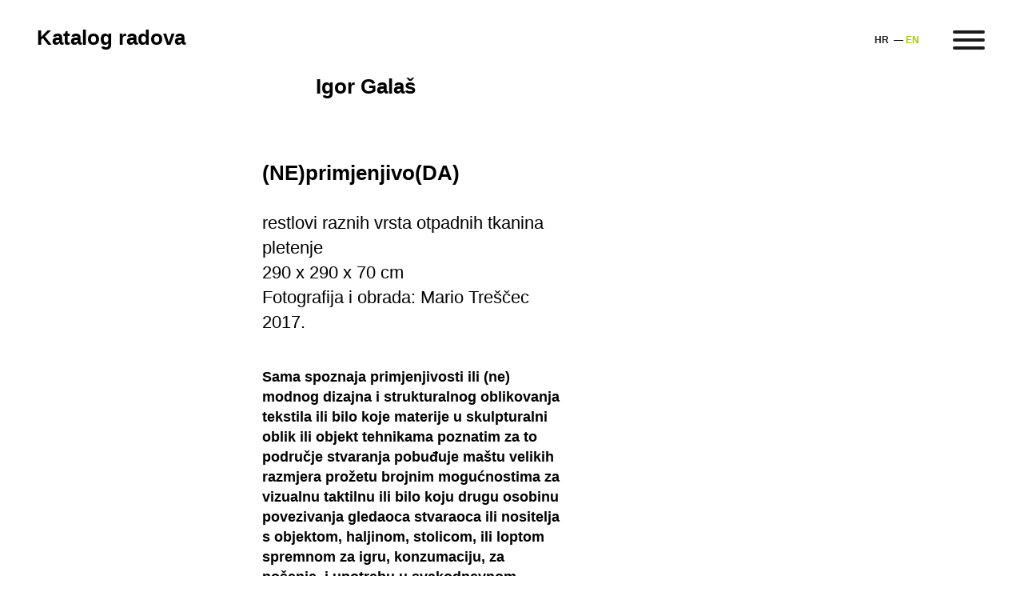

--- FILE ---
content_type: text/html
request_url: http://52zagrebackisalon.com/igorgalas.html
body_size: 111048
content:
<!DOCTYPE html>
<html class="nojs html css_verticalspacer" lang="hr-HR">
 <head>

  <meta http-equiv="Content-type" content="text/html;charset=UTF-8"/>
  <meta name="generator" content="2017.0.0.363"/>
  <meta name="viewport" content="width=device-width, initial-scale=1.0"/>
  
  <script type="text/javascript">
   // Update the 'nojs'/'js' class on the html node
document.documentElement.className = document.documentElement.className.replace(/\bnojs\b/g, 'js');

// Check that all required assets are uploaded and up-to-date
if(typeof Muse == "undefined") window.Muse = {}; window.Muse.assets = {"required":["museutils.js", "museconfig.js", "jquery.musepolyfill.bgsize.js", "webpro.js", "musewpslideshow.js", "jquery.museoverlay.js", "touchswipe.js", "jquery.watch.js", "jquery.museresponsive.js", "require.js", "igorgalas.css"], "outOfDate":[]};
</script>
  
  <link rel="shortcut icon" href="images/favicon.ico?crc=106303744"/>
  <title>IgorGalas</title>
  <!-- CSS -->
  <link rel="stylesheet" type="text/css" href="css/site_global.css?crc=96686659"/>
  <link rel="stylesheet" type="text/css" href="css/master_hr.css?crc=4221502068"/>
  <link rel="stylesheet" type="text/css" href="css/master_hr-master.css?crc=4108343143"/>
  <link rel="stylesheet" type="text/css" href="css/master_katalog.css?crc=387866061"/>
  <link rel="stylesheet" type="text/css" href="css/igorgalas.css?crc=3906779222" id="pagesheet"/>
  <!-- IE-only CSS -->
  <!--[if lt IE 9]>
  <link rel="stylesheet" type="text/css" href="css/iefonts_igorgalas.css?crc=188256175"/>
  <link rel="stylesheet" type="text/css" href="css/nomq_preview_master_hr.css?crc=39969420"/>
  <link rel="stylesheet" type="text/css" href="css/nomq_preview_master_hr-master.css?crc=493934699"/>
  <link rel="stylesheet" type="text/css" href="css/nomq_preview_master_katalog.css?crc=215431832"/>
  <link rel="stylesheet" type="text/css" href="css/nomq_igorgalas.css?crc=99974833" id="nomq_pagesheet"/>
  <![endif]-->
  <!-- Other scripts -->
  <script type="text/javascript">
   var __adobewebfontsappname__ = "muse";
</script>
  <!-- JS includes -->
  <script type="text/javascript">
   document.write('\x3Cscript src="' + (document.location.protocol == 'https:' ? 'https:' : 'http:') + '//webfonts.creativecloud.com/source-sans-pro:n6,n9,n2:all.js" type="text/javascript">\x3C/script>');
</script>
    <!--HTML Widget code-->
  
  <!--Animated Hamburger widget is developed by the developer team of creativated.com-->
  <style>
      /*!
 * Hamburgers
 * @description Tasty CSS-animated hamburgers
 * @author Jonathan Suh @jonsuh
 * @site https://jonsuh.com/hamburgers
 * @link https://github.com/jonsuh/hamburgers
 */
.hamburger {
  padding: 15px 15px;
  display: inline-block;
  cursor: pointer;
  transition-property: opacity, -webkit-filter;
  transition-property: opacity, filter;
  transition-property: opacity, filter, -webkit-filter;
  transition-duration: 0.15s;
  transition-timing-function: linear;
  font: inherit;
  color: inherit;
  text-transform: none;
  background-color: transparent;
  border: 0;
  border-radius: 0px;
  margin: 0;
  overflow: visible; }
  
.hamburger:hover {
    opacity: 0.7; 
    background-color: transparent;}

.hamburger-box {
  width: 40px;
  height: 24px;
  display: inline-block;
  position: relative; }

.hamburger-inner {
  display: block;
  top: 50%;
  margin-top: -2px; }

.hamburger-inner, .hamburger-inner::before, .hamburger-inner::after {
    width: 40px;
    height: 4px;
    background-color: #1B1B1B;
    border-radius: 4px;
    position: absolute;
    transition-property: -webkit-transform;
    transition-property: transform;
    transition-property: transform, -webkit-transform;
    transition-duration: 0.15s;
    transition-timing-function: ease; }

.hamburger-inner::before, .hamburger-inner::after {
    content: "";
    display: block; }

.hamburger-inner::before {
    top: -10px; }

.hamburger-inner::after {
    bottom: -10px; }

#u52527 *{
transform-origin: initial!important;
}
  </style>
  <link href="http://creativated.com/Animated_Hamburger_Widget/style.css" rel="stylesheet">
   
  <!--Animated Hamburger widget is developed by the developer team of creativated.com-->
  <style>
      /*!
 * Hamburgers
 * @description Tasty CSS-animated hamburgers
 * @author Jonathan Suh @jonsuh
 * @site https://jonsuh.com/hamburgers
 * @link https://github.com/jonsuh/hamburgers
 */
.hamburger {
  padding: 15px 15px;
  display: inline-block;
  cursor: pointer;
  transition-property: opacity, -webkit-filter;
  transition-property: opacity, filter;
  transition-property: opacity, filter, -webkit-filter;
  transition-duration: 0.15s;
  transition-timing-function: linear;
  font: inherit;
  color: inherit;
  text-transform: none;
  background-color: transparent;
  border: 0;
  border-radius: 0px;
  margin: 0;
  overflow: visible; }
  
.hamburger:hover {
    opacity: 0.7; 
    background-color: transparent;}

.hamburger-box {
  width: 40px;
  height: 24px;
  display: inline-block;
  position: relative; }

.hamburger-inner {
  display: block;
  top: 50%;
  margin-top: -2px; }

.hamburger-inner, .hamburger-inner::before, .hamburger-inner::after {
    width: 40px;
    height: 4px;
    background-color: #1B1B1B;
    border-radius: 4px;
    position: absolute;
    transition-property: -webkit-transform;
    transition-property: transform;
    transition-property: transform, -webkit-transform;
    transition-duration: 0.15s;
    transition-timing-function: ease; }

.hamburger-inner::before, .hamburger-inner::after {
    content: "";
    display: block; }

.hamburger-inner::before {
    top: -10px; }

.hamburger-inner::after {
    bottom: -10px; }

#u65098 *{
transform-origin: initial!important;
}
  </style>
  <link href="http://creativated.com/Animated_Hamburger_Widget/style.css" rel="stylesheet">
   
  <!--Animated Hamburger widget is developed by the developer team of creativated.com-->
  <style>
      /*!
 * Hamburgers
 * @description Tasty CSS-animated hamburgers
 * @author Jonathan Suh @jonsuh
 * @site https://jonsuh.com/hamburgers
 * @link https://github.com/jonsuh/hamburgers
 */
.hamburger {
  padding: 15px 15px;
  display: inline-block;
  cursor: pointer;
  transition-property: opacity, -webkit-filter;
  transition-property: opacity, filter;
  transition-property: opacity, filter, -webkit-filter;
  transition-duration: 0.15s;
  transition-timing-function: linear;
  font: inherit;
  color: inherit;
  text-transform: none;
  background-color: transparent;
  border: 0;
  border-radius: 0px;
  margin: 0;
  overflow: visible; }
  
.hamburger:hover {
    opacity: 0.7; 
    background-color: transparent;}

.hamburger-box {
  width: 40px;
  height: 24px;
  display: inline-block;
  position: relative; }

.hamburger-inner {
  display: block;
  top: 50%;
  margin-top: -2px; }

.hamburger-inner, .hamburger-inner::before, .hamburger-inner::after {
    width: 40px;
    height: 4px;
    background-color: #1B1B1B;
    border-radius: 4px;
    position: absolute;
    transition-property: -webkit-transform;
    transition-property: transform;
    transition-property: transform, -webkit-transform;
    transition-duration: 0.15s;
    transition-timing-function: ease; }

.hamburger-inner::before, .hamburger-inner::after {
    content: "";
    display: block; }

.hamburger-inner::before {
    top: -10px; }

.hamburger-inner::after {
    bottom: -10px; }

#u100824 *{
transform-origin: initial!important;
}
  </style>
  <link href="http://creativated.com/Animated_Hamburger_Widget/style.css" rel="stylesheet">
   
 </head>
 <body>

  <div class="breakpoint active" id="bp_infinity" data-min-width="801"><!-- responsive breakpoint node -->
   <div class="clearfix borderbox" id="page"><!-- group -->
    <div class="PamphletWidget clearfix grpelem" id="pamphletu131079"><!-- none box -->
     <div class="ThumbGroup clearfix grpelem" id="u131116"><!-- none box -->
      <div class="popup_anchor" id="u131117popup">
       <div class="Thumb popup_element clearfix" id="u131117"><!-- group -->
        <div class="clearfix grpelem shared_content" id="u131118-4" data-content-guid="u131118-4_content"><!-- content -->
         <p id="u131118-2"><span class="Menu-Buttons" id="u131118">Katalog radova</span></p>
        </div>
       </div>
      </div>
     </div>
     <div class="popup_anchor" id="u131084popup">
      <div class="ContainerGroup clearfix" id="u131084"><!-- stack box -->
       <div class="Container invi clearfix grpelem" id="u131085"><!-- column -->
        <div class="clearfix colelem shared_content" id="u131972-5" data-content-guid="u131972-5_content"><!-- content -->
         <p>Selektirani autori i radovi</p>
         <p>&nbsp;</p>
        </div>
        <a class="nonblock nontext Button clearfix colelem shared_content" id="buttonu131102" href="marinabadurina.html" data-content-guid="buttonu131102_content"><!-- container box --><div class="clearfix grpelem" id="u131103-4"><!-- content --><p id="u131103-2"><span class="Menu-Buttons" id="u131103">Marina Badurina</span></p></div><div class="clip_frame grpelem" id="u131104"><!-- image --><img class="block temp_no_img_src" id="u131104_img" data-orig-src="images/pointer.png?crc=3760686964" alt="" width="17" height="33" src="images/blank.gif?crc=4208392903"/></div></a>
        <a class="nonblock nontext Button clearfix colelem shared_content" id="buttonu131926" href="ivanabakal.html" data-content-guid="buttonu131926_content"><!-- container box --><div class="clearfix grpelem" id="u131927-4"><!-- content --><p id="u131927-2"><span class="Menu-Buttons" id="u131927">Ivana Bakal</span></p></div><div class="clip_frame grpelem" id="u131928"><!-- image --><img class="block temp_no_img_src" id="u131928_img" data-orig-src="images/pointer.png?crc=3760686964" alt="" width="17" height="33" src="images/blank.gif?crc=4208392903"/></div></a>
        <a class="nonblock nontext Button clearfix colelem shared_content" id="buttonu139944" href="mateabanozablazevic.html" data-content-guid="buttonu139944_content"><!-- container box --><div class="clearfix grpelem" id="u139945-4"><!-- content --><p id="u139945-2"><span class="Menu-Buttons" id="u139945">Matea Banoža-Blažević</span></p></div><div class="clip_frame grpelem" id="u139946"><!-- image --><img class="block temp_no_img_src" id="u139946_img" data-orig-src="images/pointer.png?crc=3760686964" alt="" width="17" height="33" src="images/blank.gif?crc=4208392903"/></div></a>
        <div class="Button clearfix colelem shared_content" id="buttonu136591" data-content-guid="buttonu136591_content"><!-- container box -->
         <div class="clearfix grpelem" id="u136594-4"><!-- content -->
          <p id="u136594-2"><span class="Menu-Buttons" id="u136594">Carlos Ignacio Bellante</span></p>
         </div>
         <div class="clip_frame grpelem" id="u136592"><!-- image -->
          <img class="block temp_no_img_src" id="u136592_img" data-orig-src="images/pointer.png?crc=3760686964" alt="" width="17" height="33" src="images/blank.gif?crc=4208392903"/>
         </div>
        </div>
        <a class="nonblock nontext Button clearfix colelem shared_content" id="buttonu136595" href="aleksandarbezinovic.html" data-content-guid="buttonu136595_content"><!-- container box --><div class="clearfix grpelem" id="u136596-4"><!-- content --><p id="u136596-2"><span class="Menu-Buttons" id="u136596">Aleksandar Bezinović</span></p></div><div class="clip_frame grpelem" id="u136597"><!-- image --><img class="block temp_no_img_src" id="u136597_img" data-orig-src="images/pointer.png?crc=3760686964" alt="" width="17" height="33" src="images/blank.gif?crc=4208392903"/></div></a>
        <a class="nonblock nontext Button clearfix colelem shared_content" id="buttonu136719" href="duskaboban.html" data-content-guid="buttonu136719_content"><!-- container box --><div class="clearfix grpelem" id="u136722-4"><!-- content --><p id="u136722-2"><span class="Menu-Buttons" id="u136722">Duška Boban</span></p></div><div class="clip_frame grpelem" id="u136720"><!-- image --><img class="block temp_no_img_src" id="u136720_img" data-orig-src="images/pointer.png?crc=3760686964" alt="" width="17" height="33" src="images/blank.gif?crc=4208392903"/></div></a>
        <a class="nonblock nontext Button clearfix colelem shared_content" id="buttonu136723" href="eugenborkovsky.html" data-content-guid="buttonu136723_content"><!-- container box --><div class="clearfix grpelem" id="u136724-4"><!-- content --><p id="u136724-2"><span class="Menu-Buttons" id="u136724">Eugen Borkovsky</span></p></div><div class="clip_frame grpelem" id="u136725"><!-- image --><img class="block temp_no_img_src" id="u136725_img" data-orig-src="images/pointer.png?crc=3760686964" alt="" width="17" height="33" src="images/blank.gif?crc=4208392903"/></div></a>
        <a class="nonblock nontext Button clearfix colelem shared_content" id="buttonu136727" href="lidiabosevski.html" data-content-guid="buttonu136727_content"><!-- container box --><div class="clearfix grpelem" id="u136728-4"><!-- content --><p id="u136728-2"><span class="Menu-Buttons" id="u136728">Lidia Boševski</span></p></div><div class="clip_frame grpelem" id="u136729"><!-- image --><img class="block temp_no_img_src" id="u136729_img" data-orig-src="images/pointer.png?crc=3760686964" alt="" width="17" height="33" src="images/blank.gif?crc=4208392903"/></div></a>
        <a class="nonblock nontext Button clearfix colelem shared_content" id="buttonu136731" href="ivanabutkovic.html" data-content-guid="buttonu136731_content"><!-- container box --><div class="clearfix grpelem" id="u136734-4"><!-- content --><p id="u136734-2"><span class="Menu-Buttons" id="u136734">Ivana Butković</span></p></div><div class="clip_frame grpelem" id="u136732"><!-- image --><img class="block temp_no_img_src" id="u136732_img" data-orig-src="images/pointer.png?crc=3760686964" alt="" width="17" height="33" src="images/blank.gif?crc=4208392903"/></div></a>
        <a class="nonblock nontext Button clearfix colelem shared_content" id="buttonu136804" href="vandacizmek.html" data-content-guid="buttonu136804_content"><!-- container box --><div class="clearfix grpelem" id="u136807-4"><!-- content --><p id="u136807-2"><span class="Menu-Buttons" id="u136807">Vanda Čizmek</span></p></div><div class="clip_frame grpelem" id="u136805"><!-- image --><img class="block temp_no_img_src" id="u136805_img" data-orig-src="images/pointer.png?crc=3760686964" alt="" width="17" height="33" src="images/blank.gif?crc=4208392903"/></div></a>
        <a class="nonblock nontext Button clearfix colelem shared_content" id="buttonu136808" href="anastazijadebelli.html" data-content-guid="buttonu136808_content"><!-- container box --><div class="clearfix grpelem" id="u136809-4"><!-- content --><p id="u136809-2"><span class="Menu-Buttons" id="u136809">Anastazija Debelli</span></p></div><div class="clip_frame grpelem" id="u136810"><!-- image --><img class="block temp_no_img_src" id="u136810_img" data-orig-src="images/pointer.png?crc=3760686964" alt="" width="17" height="33" src="images/blank.gif?crc=4208392903"/></div></a>
        <a class="nonblock nontext Button clearfix colelem shared_content" id="buttonu136812" href="dbizvorkajuric.html" data-content-guid="buttonu136812_content"><!-- container box --><div class="clearfix grpelem" id="u136813-4"><!-- content --><p id="u136813-2"><span class="Menu-Buttons" id="u136813">Design Bureau Izvorka Jurić</span></p></div><div class="clip_frame grpelem" id="u136814"><!-- image --><img class="block temp_no_img_src" id="u136814_img" data-orig-src="images/pointer.png?crc=3760686964" alt="" width="17" height="33" src="images/blank.gif?crc=4208392903"/></div></a>
        <a class="nonblock nontext Button clearfix colelem shared_content" id="buttonu136832" href="gordanadrinkovic.html" data-content-guid="buttonu136832_content"><!-- container box --><div class="clearfix grpelem" id="u136835-4"><!-- content --><p id="u136835-2"><span class="Menu-Buttons" id="u136835">Gordana Drinković</span></p></div><div class="clip_frame grpelem" id="u136833"><!-- image --><img class="block temp_no_img_src" id="u136833_img" data-orig-src="images/pointer.png?crc=3760686964" alt="" width="17" height="33" src="images/blank.gif?crc=4208392903"/></div></a>
        <a class="nonblock nontext Button clearfix colelem shared_content" id="buttonu136816" href="emijijaduparova.html" data-content-guid="buttonu136816_content"><!-- container box --><div class="clearfix grpelem" id="u136819-4"><!-- content --><p id="u136819-2"><span class="Menu-Buttons" id="u136819">Emilija Duparova</span></p></div><div class="clip_frame grpelem" id="u136817"><!-- image --><img class="block temp_no_img_src" id="u136817_img" data-orig-src="images/pointer.png?crc=3760686964" alt="" width="17" height="33" src="images/blank.gif?crc=4208392903"/></div></a>
        <a class="nonblock nontext Button clearfix colelem shared_content" id="buttonu136820" href="ninadurdevic.html" data-content-guid="buttonu136820_content"><!-- container box --><div class="clearfix grpelem" id="u136823-4"><!-- content --><p id="u136823-2"><span class="Menu-Buttons" id="u136823">Nina Đurđević</span></p></div><div class="clip_frame grpelem" id="u136821"><!-- image --><img class="block temp_no_img_src" id="u136821_img" data-orig-src="images/pointer.png?crc=3760686964" alt="" width="17" height="33" src="images/blank.gif?crc=4208392903"/></div></a>
        <a class="nonblock nontext Button clearfix colelem shared_content" id="buttonu136824" href="nadicaeichhorn.html" data-content-guid="buttonu136824_content"><!-- container box --><div class="clearfix grpelem" id="u136825-4"><!-- content --><p id="u136825-2"><span class="Menu-Buttons" id="u136825">Nadica Eichhorn</span></p></div><div class="clip_frame grpelem" id="u136826"><!-- image --><img class="block temp_no_img_src" id="u136826_img" data-orig-src="images/pointer.png?crc=3760686964" alt="" width="17" height="33" src="images/blank.gif?crc=4208392903"/></div></a>
        <a class="nonblock nontext Button clearfix colelem shared_content" id="buttonu136828" href="damirfabijanic.html" data-content-guid="buttonu136828_content"><!-- container box --><div class="clearfix grpelem" id="u136829-4"><!-- content --><p id="u136829-2"><span class="Menu-Buttons" id="u136829">Damr Fabijanić</span></p></div><div class="clip_frame grpelem" id="u136830"><!-- image --><img class="block temp_no_img_src" id="u136830_img" data-orig-src="images/pointer.png?crc=3760686964" alt="" width="17" height="33" src="images/blank.gif?crc=4208392903"/></div></a>
        <a class="nonblock nontext Button ButtonSelected clearfix colelem shared_content" id="buttonu140337" href="igorgalas.html" data-content-guid="buttonu140337_content"><!-- container box --><div class="clearfix grpelem" id="u140340-4"><!-- content --><p id="u140340-2"><span class="Menu-Buttons" id="u140340">Igor Galaš</span></p></div><div class="clip_frame grpelem" id="u140338"><!-- image --><img class="block temp_no_img_src" id="u140338_img" data-orig-src="images/pointer.png?crc=3760686964" alt="" width="17" height="33" src="images/blank.gif?crc=4208392903"/></div></a>
        <a class="nonblock nontext Button clearfix colelem shared_content" id="buttonu140325" href="damirgamulin.html" data-content-guid="buttonu140325_content"><!-- container box --><div class="clearfix grpelem" id="u140328-4"><!-- content --><p id="u140328-2"><span class="Menu-Buttons" id="u140328">Damir Gamulin</span></p></div><div class="clip_frame grpelem" id="u140326"><!-- image --><img class="block temp_no_img_src" id="u140326_img" data-orig-src="images/pointer.png?crc=3760686964" alt="" width="17" height="33" src="images/blank.gif?crc=4208392903"/></div></a>
        <a class="nonblock nontext Button clearfix colelem shared_content" id="buttonu140345" href="dgamulin-asevsek.html" data-content-guid="buttonu140345_content"><!-- container box --><div class="clearfix grpelem" id="u140346-4"><!-- content --><p id="u140346-2"><span class="Menu-Buttons" id="u140346">Damir Gamulin, Antun Sevšek</span></p></div><div class="clip_frame grpelem" id="u140347"><!-- image --><img class="block temp_no_img_src" id="u140347_img" data-orig-src="images/pointer.png?crc=3760686964" alt="" width="17" height="33" src="images/blank.gif?crc=4208392903"/></div></a>
        <a class="nonblock nontext Button clearfix colelem shared_content" id="buttonu140349" href="karlogross.html" data-content-guid="buttonu140349_content"><!-- container box --><div class="clearfix grpelem" id="u140352-4"><!-- content --><p id="u140352-2"><span class="Menu-Buttons" id="u140352">Karlo Gross</span></p></div><div class="clip_frame grpelem" id="u140350"><!-- image --><img class="block temp_no_img_src" id="u140350_img" data-orig-src="images/pointer.png?crc=3760686964" alt="" width="17" height="33" src="images/blank.gif?crc=4208392903"/></div></a>
        <a class="nonblock nontext Button clearfix colelem shared_content" id="buttonu140341" href="hamperstudio.html" data-content-guid="buttonu140341_content"><!-- container box --><div class="clearfix grpelem" id="u140342-4"><!-- content --><p id="u140342-2"><span class="Menu-Buttons" id="u140342">Hamper studio</span></p></div><div class="clip_frame grpelem" id="u140343"><!-- image --><img class="block temp_no_img_src" id="u140343_img" data-orig-src="images/pointer.png?crc=3760686964" alt="" width="17" height="33" src="images/blank.gif?crc=4208392903"/></div></a>
        <a class="nonblock nontext Button clearfix colelem shared_content" id="buttonu140329" href="ajlahebibspoljarec.html" data-content-guid="buttonu140329_content"><!-- container box --><div class="clearfix grpelem" id="u140330-4"><!-- content --><p id="u140330-2"><span class="Menu-Buttons" id="u140330">Ajla Hebib Špoljarec</span></p></div><div class="clip_frame grpelem" id="u140331"><!-- image --><img class="block temp_no_img_src" id="u140331_img" data-orig-src="images/pointer.png?crc=3760686964" alt="" width="17" height="33" src="images/blank.gif?crc=4208392903"/></div></a>
        <a class="nonblock nontext Button clearfix colelem shared_content" id="buttonu140317" href="hlupicdujmusic-krpan.html" data-content-guid="buttonu140317_content"><!-- container box --><div class="clearfix grpelem" id="u140318-4"><!-- content --><p id="u140318-2"><span class="Menu-Buttons" id="u140318">Jadranka Hlupić Dujmušić, Petra Krpan</span></p></div><div class="clip_frame grpelem" id="u140319"><!-- image --><img class="block temp_no_img_src" id="u140319_img" data-orig-src="images/pointer.png?crc=3760686964" alt="" width="17" height="33" src="images/blank.gif?crc=4208392903"/></div></a>
        <a class="nonblock nontext Button clearfix colelem shared_content" id="buttonu140357" href="ruzahodak.html" data-content-guid="buttonu140357_content"><!-- container box --><div class="clearfix grpelem" id="u140360-4"><!-- content --><p id="u140360-2"><span class="Menu-Buttons" id="u140360">Ruža Hodak</span></p></div><div class="clip_frame grpelem" id="u140358"><!-- image --><img class="block temp_no_img_src" id="u140358_img" data-orig-src="images/pointer.png?crc=3760686964" alt="" width="17" height="33" src="images/blank.gif?crc=4208392903"/></div></a>
        <a class="nonblock nontext Button clearfix colelem shared_content" id="buttonu140373" href="anahrcansojat.html" data-content-guid="buttonu140373_content"><!-- container box --><div class="clearfix grpelem" id="u140376-4"><!-- content --><p id="u140376-2"><span class="Menu-Buttons" id="u140376">Ana Hrćan Šojat</span></p></div><div class="clip_frame grpelem" id="u140374"><!-- image --><img class="block temp_no_img_src" id="u140374_img" data-orig-src="images/pointer.png?crc=3760686964" alt="" width="17" height="33" src="images/blank.gif?crc=4208392903"/></div></a>
        <a class="nonblock nontext Button clearfix colelem shared_content" id="buttonu140313" href="paulinajazvic.html" data-content-guid="buttonu140313_content"><!-- container box --><div class="clearfix grpelem" id="u140314-4"><!-- content --><p id="u140314-2"><span class="Menu-Buttons" id="u140314">Paulina Jazvić</span></p></div><div class="clip_frame grpelem" id="u140315"><!-- image --><img class="block temp_no_img_src" id="u140315_img" data-orig-src="images/pointer.png?crc=3760686964" alt="" width="17" height="33" src="images/blank.gif?crc=4208392903"/></div></a>
        <a class="nonblock nontext Button clearfix colelem shared_content" id="buttonu140361" href="dominiquejuric.html" data-content-guid="buttonu140361_content"><!-- container box --><div class="clearfix grpelem" id="u140362-4"><!-- content --><p id="u140362-2"><span class="Menu-Buttons" id="u140362">Dominique Jurić</span></p></div><div class="clip_frame grpelem" id="u140363"><!-- image --><img class="block temp_no_img_src" id="u140363_img" data-orig-src="images/pointer.png?crc=3760686964" alt="" width="17" height="33" src="images/blank.gif?crc=4208392903"/></div></a>
        <a class="nonblock nontext Button clearfix colelem shared_content" id="buttonu140333" href="matkokezele.html" data-content-guid="buttonu140333_content"><!-- container box --><div class="clearfix grpelem" id="u140336-4"><!-- content --><p id="u140336-2"><span class="Menu-Buttons" id="u140336">Matko Kezele</span></p></div><div class="clip_frame grpelem" id="u140334"><!-- image --><img class="block temp_no_img_src" id="u140334_img" data-orig-src="images/pointer.png?crc=3760686964" alt="" width="17" height="33" src="images/blank.gif?crc=4208392903"/></div></a>
        <a class="nonblock nontext Button clearfix colelem shared_content" id="buttonu140369" href="ivanklisuric.html" data-content-guid="buttonu140369_content"><!-- container box --><div class="clearfix grpelem" id="u140370-4"><!-- content --><p id="u140370-2"><span class="Menu-Buttons" id="u140370">Ivan Klisurić</span></p></div><div class="clip_frame grpelem" id="u140371"><!-- image --><img class="block temp_no_img_src" id="u140371_img" data-orig-src="images/pointer.png?crc=3760686964" alt="" width="17" height="33" src="images/blank.gif?crc=4208392903"/></div></a>
        <a class="nonblock nontext Button clearfix colelem shared_content" id="buttonu140365" href="vesnakolobaric.html" data-content-guid="buttonu140365_content"><!-- container box --><div class="clearfix grpelem" id="u140366-4"><!-- content --><p id="u140366-2"><span class="Menu-Buttons" id="u140366">Vesna Kolobarić</span></p></div><div class="clip_frame grpelem" id="u140367"><!-- image --><img class="block temp_no_img_src" id="u140367_img" data-orig-src="images/pointer.png?crc=3760686964" alt="" width="17" height="33" src="images/blank.gif?crc=4208392903"/></div></a>
        <a class="nonblock nontext Button clearfix colelem shared_content" id="buttonu140321" href="dragakomparak.html" data-content-guid="buttonu140321_content"><!-- container box --><div class="clearfix grpelem" id="u140322-4"><!-- content --><p id="u140322-2"><span class="Menu-Buttons" id="u140322">Draga Komparak</span></p></div><div class="clip_frame grpelem" id="u140323"><!-- image --><img class="block temp_no_img_src" id="u140323_img" data-orig-src="images/pointer.png?crc=3760686964" alt="" width="17" height="33" src="images/blank.gif?crc=4208392903"/></div></a>
        <a class="nonblock nontext Button clearfix colelem shared_content" id="buttonu140353" href="kunazlatica.html" data-content-guid="buttonu140353_content"><!-- container box --><div class="clearfix grpelem" id="u140354-4"><!-- content --><p id="u140354-2"><span class="Menu-Buttons" id="u140354">Kuna zlatica</span></p></div><div class="clip_frame grpelem" id="u140355"><!-- image --><img class="block temp_no_img_src" id="u140355_img" data-orig-src="images/pointer.png?crc=3760686964" alt="" width="17" height="33" src="images/blank.gif?crc=4208392903"/></div></a>
        <a class="nonblock nontext Button clearfix colelem shared_content" id="buttonu140683" href="paolalugaric.html" data-content-guid="buttonu140683_content"><!-- container box --><div class="clearfix grpelem" id="u140686-4"><!-- content --><p id="u140686-2"><span class="Menu-Buttons" id="u140686">Paola Lugarić</span></p></div><div class="clip_frame grpelem" id="u140684"><!-- image --><img class="block temp_no_img_src" id="u140684_img" data-orig-src="images/pointer.png?crc=3760686964" alt="" width="17" height="33" src="images/blank.gif?crc=4208392903"/></div></a>
        <a class="nonblock nontext Button clearfix colelem shared_content" id="buttonu140671" href="dominikmestrovichajzler.html" data-content-guid="buttonu140671_content"><!-- container box --><div class="clearfix grpelem" id="u140674-4"><!-- content --><p id="u140674-2"><span class="Menu-Buttons" id="u140674">Dominik Meštrović-Hajzler</span></p></div><div class="clip_frame grpelem" id="u140672"><!-- image --><img class="block temp_no_img_src" id="u140672_img" data-orig-src="images/pointer.png?crc=3760686964" alt="" width="17" height="33" src="images/blank.gif?crc=4208392903"/></div></a>
        <a class="nonblock nontext Button clearfix colelem shared_content" id="buttonu140691" href="alidamezic.html" data-content-guid="buttonu140691_content"><!-- container box --><div class="clearfix grpelem" id="u140692-4"><!-- content --><p id="u140692-2"><span class="Menu-Buttons" id="u140692">Alida Mezić</span></p></div><div class="clip_frame grpelem" id="u140693"><!-- image --><img class="block temp_no_img_src" id="u140693_img" data-orig-src="images/pointer.png?crc=3760686964" alt="" width="17" height="33" src="images/blank.gif?crc=4208392903"/></div></a>
        <a class="nonblock nontext Button clearfix colelem shared_content" id="buttonu140695" href="zdravkomilic.html" data-content-guid="buttonu140695_content"><!-- container box --><div class="clearfix grpelem" id="u140698-4"><!-- content --><p id="u140698-2"><span class="Menu-Buttons" id="u140698">Zdravko Milić</span></p></div><div class="clip_frame grpelem" id="u140696"><!-- image --><img class="block temp_no_img_src" id="u140696_img" data-orig-src="images/pointer.png?crc=3760686964" alt="" width="17" height="33" src="images/blank.gif?crc=4208392903"/></div></a>
        <a class="nonblock nontext Button clearfix colelem shared_content" id="buttonu140687" href="ivanamrcela.html" data-content-guid="buttonu140687_content"><!-- container box --><div class="clearfix grpelem" id="u140688-4"><!-- content --><p id="u140688-2"><span class="Menu-Buttons" id="u140688">Ivana Mrčela</span></p></div><div class="clip_frame grpelem" id="u140689"><!-- image --><img class="block temp_no_img_src" id="u140689_img" data-orig-src="images/pointer.png?crc=3760686964" alt="" width="17" height="33" src="images/blank.gif?crc=4208392903"/></div></a>
        <a class="nonblock nontext Button clearfix colelem shared_content" id="buttonu140675" href="iviankanmujezinovic.html" data-content-guid="buttonu140675_content"><!-- container box --><div class="clearfix grpelem" id="u140676-4"><!-- content --><p id="u140676-2"><span class="Menu-Buttons" id="u140676">Ivian Kan Mujezinović</span></p></div><div class="clip_frame grpelem" id="u140677"><!-- image --><img class="block temp_no_img_src" id="u140677_img" data-orig-src="images/pointer.png?crc=3760686964" alt="" width="17" height="33" src="images/blank.gif?crc=4208392903"/></div></a>
        <a class="nonblock nontext Button clearfix colelem shared_content" id="buttonu140663" href="natalijanikpalj.html" data-content-guid="buttonu140663_content"><!-- container box --><div class="clearfix grpelem" id="u140664-4"><!-- content --><p id="u140664-2"><span class="Menu-Buttons" id="u140664">Natalija Nikpalj</span></p></div><div class="clip_frame grpelem" id="u140665"><!-- image --><img class="block temp_no_img_src" id="u140665_img" data-orig-src="images/pointer.png?crc=3760686964" alt="" width="17" height="33" src="images/blank.gif?crc=4208392903"/></div></a>
        <a class="nonblock nontext Button clearfix colelem shared_content" id="buttonu140703" href="mirnaostarickerr.html" data-content-guid="buttonu140703_content"><!-- container box --><div class="clearfix grpelem" id="u140706-4"><!-- content --><p id="u140706-2"><span class="Menu-Buttons" id="u140706">Mirna Oštarić Kerr</span></p></div><div class="clip_frame grpelem" id="u140704"><!-- image --><img class="block temp_no_img_src" id="u140704_img" data-orig-src="images/pointer.png?crc=3760686964" alt="" width="17" height="33" src="images/blank.gif?crc=4208392903"/></div></a>
        <a class="nonblock nontext Button clearfix colelem shared_content" id="buttonu140719" href="tenapavletic.html" data-content-guid="buttonu140719_content"><!-- container box --><div class="clearfix grpelem" id="u140722-4"><!-- content --><p id="u140722-2"><span class="Menu-Buttons" id="u140722">Tena Pavletić</span></p></div><div class="clip_frame grpelem" id="u140720"><!-- image --><img class="block temp_no_img_src" id="u140720_img" data-orig-src="images/pointer.png?crc=3760686964" alt="" width="17" height="33" src="images/blank.gif?crc=4208392903"/></div></a>
        <a class="nonblock nontext Button clearfix colelem shared_content" id="buttonu140659" href="irapayer.html" data-content-guid="buttonu140659_content"><!-- container box --><div class="clearfix grpelem" id="u140660-4"><!-- content --><p id="u140660-2"><span class="Menu-Buttons" id="u140660">Ira Payer</span></p></div><div class="clip_frame grpelem" id="u140661"><!-- image --><img class="block temp_no_img_src" id="u140661_img" data-orig-src="images/pointer.png?crc=3760686964" alt="" width="17" height="33" src="images/blank.gif?crc=4208392903"/></div></a>
        <a class="nonblock nontext Button clearfix colelem shared_content" id="buttonu140707" href="marioperisa.html" data-content-guid="buttonu140707_content"><!-- container box --><div class="clearfix grpelem" id="u140708-4"><!-- content --><p id="u140708-2"><span class="Menu-Buttons" id="u140708">Mario Periša</span></p></div><div class="clip_frame grpelem" id="u140709"><!-- image --><img class="block temp_no_img_src" id="u140709_img" data-orig-src="images/pointer.png?crc=3760686964" alt="" width="17" height="33" src="images/blank.gif?crc=4208392903"/></div></a>
        <a class="nonblock nontext Button clearfix colelem shared_content" id="buttonu140679" href="danijelapiculjan.html" data-content-guid="buttonu140679_content"><!-- container box --><div class="clearfix grpelem" id="u140682-4"><!-- content --><p id="u140682-2"><span class="Menu-Buttons" id="u140682">Danijela Pičuljan</span></p></div><div class="clip_frame grpelem" id="u140680"><!-- image --><img class="block temp_no_img_src" id="u140680_img" data-orig-src="images/pointer.png?crc=3760686964" alt="" width="17" height="33" src="images/blank.gif?crc=4208392903"/></div></a>
        <a class="nonblock nontext Button clearfix colelem shared_content" id="buttonu140715" href="lilipoljak.html" data-content-guid="buttonu140715_content"><!-- container box --><div class="clearfix grpelem" id="u140716-4"><!-- content --><p id="u140716-2"><span class="Menu-Buttons" id="u140716">Lili Poljak</span></p></div><div class="clip_frame grpelem" id="u140717"><!-- image --><img class="block temp_no_img_src" id="u140717_img" data-orig-src="images/pointer.png?crc=3760686964" alt="" width="17" height="33" src="images/blank.gif?crc=4208392903"/></div></a>
        <a class="nonblock nontext Button clearfix colelem shared_content" id="buttonu140711" href="katarinaradosevicgalic.html" data-content-guid="buttonu140711_content"><!-- container box --><div class="clearfix grpelem" id="u140712-4"><!-- content --><p id="u140712-2"><span class="Menu-Buttons" id="u140712">Katarina Radošević Galić</span></p></div><div class="clip_frame grpelem" id="u140713"><!-- image --><img class="block temp_no_img_src" id="u140713_img" data-orig-src="images/pointer.png?crc=3760686964" alt="" width="17" height="33" src="images/blank.gif?crc=4208392903"/></div></a>
        <a class="nonblock nontext Button clearfix colelem shared_content" id="buttonu140667" href="julijanarodicozimec.html" data-content-guid="buttonu140667_content"><!-- container box --><div class="clearfix grpelem" id="u140668-4"><!-- content --><p id="u140668-2"><span class="Menu-Buttons" id="u140668">Julijana Rodić Ozimec</span></p></div><div class="clip_frame grpelem" id="u140669"><!-- image --><img class="block temp_no_img_src" id="u140669_img" data-orig-src="images/pointer.png?crc=3760686964" alt="" width="17" height="33" src="images/blank.gif?crc=4208392903"/></div></a>
        <a class="nonblock nontext Button clearfix colelem shared_content" id="buttonu140699" href="milenaroulj.html" data-content-guid="buttonu140699_content"><!-- container box --><div class="clearfix grpelem" id="u140700-4"><!-- content --><p id="u140700-2"><span class="Menu-Buttons" id="u140700">Milena Rogulj</span></p></div><div class="clip_frame grpelem" id="u140701"><!-- image --><img class="block temp_no_img_src" id="u140701_img" data-orig-src="images/pointer.png?crc=3760686964" alt="" width="17" height="33" src="images/blank.gif?crc=4208392903"/></div></a>
        <a class="nonblock nontext Button clearfix colelem shared_content" id="buttonu141367" href="yasnaskorupkrneta.html" data-content-guid="buttonu141367_content"><!-- container box --><div class="clearfix grpelem" id="u141370-4"><!-- content --><p id="u141370-2"><span class="Menu-Buttons" id="u141370">Yasna Skorup Krneta</span></p></div><div class="clip_frame grpelem" id="u141368"><!-- image --><img class="block temp_no_img_src" id="u141368_img" data-orig-src="images/pointer.png?crc=3760686964" alt="" width="17" height="33" src="images/blank.gif?crc=4208392903"/></div></a>
        <a class="nonblock nontext Button clearfix colelem shared_content" id="buttonu141355" href="dianasokolic.html" data-content-guid="buttonu141355_content"><!-- container box --><div class="clearfix grpelem" id="u141358-4"><!-- content --><p id="u141358-2"><span class="Menu-Buttons" id="u141358">Diana Sokolić</span></p></div><div class="clip_frame grpelem" id="u141356"><!-- image --><img class="block temp_no_img_src" id="u141356_img" data-orig-src="images/pointer.png?crc=3760686964" alt="" width="17" height="33" src="images/blank.gif?crc=4208392903"/></div></a>
        <a class="nonblock nontext Button clearfix colelem shared_content" id="buttonu141375" href="danijelsrdarev.html" data-content-guid="buttonu141375_content"><!-- container box --><div class="clearfix grpelem" id="u141376-4"><!-- content --><p id="u141376-2"><span class="Menu-Buttons" id="u141376">Danijel Srdarev</span></p></div><div class="clip_frame grpelem" id="u141377"><!-- image --><img class="block temp_no_img_src" id="u141377_img" data-orig-src="images/pointer.png?crc=3760686964" alt="" width="17" height="33" src="images/blank.gif?crc=4208392903"/></div></a>
        <a class="nonblock nontext Button clearfix colelem shared_content" id="buttonu141379" href="sanjastani.html" data-content-guid="buttonu141379_content"><!-- container box --><div class="clearfix grpelem" id="u141382-4"><!-- content --><p id="u141382-2"><span class="Menu-Buttons" id="u141382">Sanja Stani</span></p></div><div class="clip_frame grpelem" id="u141380"><!-- image --><img class="block temp_no_img_src" id="u141380_img" data-orig-src="images/pointer.png?crc=3760686964" alt="" width="17" height="33" src="images/blank.gif?crc=4208392903"/></div></a>
        <a class="nonblock nontext Button clearfix colelem shared_content" id="buttonu141371" href="janastoic.html" data-content-guid="buttonu141371_content"><!-- container box --><div class="clearfix grpelem" id="u141372-4"><!-- content --><p id="u141372-2"><span class="Menu-Buttons" id="u141372">Jana Stoić</span></p></div><div class="clip_frame grpelem" id="u141373"><!-- image --><img class="block temp_no_img_src" id="u141373_img" data-orig-src="images/pointer.png?crc=3760686964" alt="" width="17" height="33" src="images/blank.gif?crc=4208392903"/></div></a>
        <a class="nonblock nontext Button clearfix colelem shared_content" id="buttonu141359" href="studentittf.html" data-content-guid="buttonu141359_content"><!-- container box --><div class="clearfix grpelem" id="u141360-4"><!-- content --><p id="u141360-2"><span class="Menu-Buttons" id="u141360">Studenti TTF-a kolegij Kreiranje odjeće</span></p></div><div class="clip_frame grpelem" id="u141361"><!-- image --><img class="block temp_no_img_src" id="u141361_img" data-orig-src="images/pointer.png?crc=3760686964" alt="" width="17" height="33" src="images/blank.gif?crc=4208392903"/></div></a>
        <a class="nonblock nontext Button clearfix colelem shared_content" id="buttonu141347" href="studioi-gle.html" data-content-guid="buttonu141347_content"><!-- container box --><div class="clearfix grpelem" id="u141348-4"><!-- content --><p id="u141348-2"><span class="Menu-Buttons" id="u141348">Studio I-GLE</span></p></div><div class="clip_frame grpelem" id="u141349"><!-- image --><img class="block temp_no_img_src" id="u141349_img" data-orig-src="images/pointer.png?crc=3760686964" alt="" width="17" height="33" src="images/blank.gif?crc=4208392903"/></div></a>
        <a class="nonblock nontext Button clearfix colelem shared_content" id="buttonu141387" href="studiosonda.html" data-content-guid="buttonu141387_content"><!-- container box --><div class="clearfix grpelem" id="u141390-4"><!-- content --><p id="u141390-2"><span class="Menu-Buttons" id="u141390">Studio Sonda</span></p></div><div class="clip_frame grpelem" id="u141388"><!-- image --><img class="block temp_no_img_src" id="u141388_img" data-orig-src="images/pointer.png?crc=3760686964" alt="" width="17" height="33" src="images/blank.gif?crc=4208392903"/></div></a>
        <a class="nonblock nontext Button clearfix colelem shared_content" id="buttonu141403" href="renatasvetic.html" data-content-guid="buttonu141403_content"><!-- container box --><div class="clearfix grpelem" id="u141406-4"><!-- content --><p id="u141406-2"><span class="Menu-Buttons" id="u141406">Renata Svetić</span></p></div><div class="clip_frame grpelem" id="u141404"><!-- image --><img class="block temp_no_img_src" id="u141404_img" data-orig-src="images/pointer.png?crc=3760686964" alt="" width="17" height="33" src="images/blank.gif?crc=4208392903"/></div></a>
        <a class="nonblock nontext Button clearfix colelem shared_content" id="buttonu141343" href="sanjasebalj.html" data-content-guid="buttonu141343_content"><!-- container box --><div class="clearfix grpelem" id="u141344-4"><!-- content --><p id="u141344-2"><span class="Menu-Buttons" id="u141344">Sanja Šebalj</span></p></div><div class="clip_frame grpelem" id="u141345"><!-- image --><img class="block temp_no_img_src" id="u141345_img" data-orig-src="images/pointer.png?crc=3760686964" alt="" width="17" height="33" src="images/blank.gif?crc=4208392903"/></div></a>
        <a class="nonblock nontext Button clearfix colelem shared_content" id="buttonu141391" href="thinkobjectsstudio.html" data-content-guid="buttonu141391_content"><!-- container box --><div class="clearfix grpelem" id="u141392-4"><!-- content --><p id="u141392-2"><span class="Menu-Buttons" id="u141392">thinkobjects studio</span></p></div><div class="clip_frame grpelem" id="u141393"><!-- image --><img class="block temp_no_img_src" id="u141393_img" data-orig-src="images/pointer.png?crc=3760686964" alt="" width="17" height="33" src="images/blank.gif?crc=4208392903"/></div></a>
        <a class="nonblock nontext Button clearfix colelem shared_content" id="buttonu141363" href="mirjanatomasevicdancevic.html" data-content-guid="buttonu141363_content"><!-- container box --><div class="clearfix grpelem" id="u141366-4"><!-- content --><p id="u141366-2"><span class="Menu-Buttons" id="u141366">Mirjana Tomašević Dančević</span></p></div><div class="clip_frame grpelem" id="u141364"><!-- image --><img class="block temp_no_img_src" id="u141364_img" data-orig-src="images/pointer.png?crc=3760686964" alt="" width="17" height="33" src="images/blank.gif?crc=4208392903"/></div></a>
        <a class="nonblock nontext Button clearfix colelem shared_content" id="buttonu141399" href="mariotomisa.html" data-content-guid="buttonu141399_content"><!-- container box --><div class="clearfix grpelem" id="u141400-4"><!-- content --><p id="u141400-2"><span class="Menu-Buttons" id="u141400">Mario Tomša</span></p></div><div class="clip_frame grpelem" id="u141401"><!-- image --><img class="block temp_no_img_src" id="u141401_img" data-orig-src="images/pointer.png?crc=3760686964" alt="" width="17" height="33" src="images/blank.gif?crc=4208392903"/></div></a>
        <a class="nonblock nontext Button clearfix colelem shared_content" id="buttonu141395" href="anselmotumpic.html" data-content-guid="buttonu141395_content"><!-- container box --><div class="clearfix grpelem" id="u141396-4"><!-- content --><p id="u141396-2"><span class="Menu-Buttons" id="u141396">Anselmo Tumpić</span></p></div><div class="clip_frame grpelem" id="u141397"><!-- image --><img class="block temp_no_img_src" id="u141397_img" data-orig-src="images/pointer.png?crc=3760686964" alt="" width="17" height="33" src="images/blank.gif?crc=4208392903"/></div></a>
        <a class="nonblock nontext Button clearfix colelem shared_content" id="buttonu141351" href="snjezanavego.html" data-content-guid="buttonu141351_content"><!-- container box --><div class="clearfix grpelem" id="u141352-4"><!-- content --><p id="u141352-2"><span class="Menu-Buttons" id="u141352">Snježana Vego</span></p></div><div class="clip_frame grpelem" id="u141353"><!-- image --><img class="block temp_no_img_src" id="u141353_img" data-orig-src="images/pointer.png?crc=3760686964" alt="" width="17" height="33" src="images/blank.gif?crc=4208392903"/></div></a>
        <a class="nonblock nontext Button clearfix colelem shared_content" id="buttonu141383" href="ivonaverbanac.html" data-content-guid="buttonu141383_content"><!-- container box --><div class="clearfix grpelem" id="u141384-4"><!-- content --><p id="u141384-2"><span class="Menu-Buttons" id="u141384">Ivona Verbanac</span></p></div><div class="clip_frame grpelem" id="u141385"><!-- image --><img class="block temp_no_img_src" id="u141385_img" data-orig-src="images/pointer.png?crc=3760686964" alt="" width="17" height="33" src="images/blank.gif?crc=4208392903"/></div></a>
        <a class="nonblock nontext Button clearfix colelem shared_content" id="buttonu142031" href="anavivoda.html" data-content-guid="buttonu142031_content"><!-- container box --><div class="clearfix grpelem" id="u142032-4"><!-- content --><p id="u142032-2"><span class="Menu-Buttons" id="u142032">Ana Vivoda</span></p></div><div class="clip_frame grpelem" id="u142033"><!-- image --><img class="block temp_no_img_src" id="u142033_img" data-orig-src="images/pointer.png?crc=3760686964" alt="" width="17" height="33" src="images/blank.gif?crc=4208392903"/></div></a>
        <a class="nonblock nontext Button clearfix colelem shared_content" id="buttonu142079" href="janezvlachy.html" data-content-guid="buttonu142079_content"><!-- container box --><div class="clearfix grpelem" id="u142080-4"><!-- content --><p id="u142080-2"><span class="Menu-Buttons" id="u142080">Janez Vlachy</span></p></div><div class="clip_frame grpelem" id="u142081"><!-- image --><img class="block temp_no_img_src" id="u142081_img" data-orig-src="images/pointer.png?crc=3760686964" alt="" width="17" height="33" src="images/blank.gif?crc=4208392903"/></div></a>
        <a class="nonblock nontext Button clearfix colelem shared_content" id="buttonu142027" href="antonvrlic.html" data-content-guid="buttonu142027_content"><!-- container box --><div class="clearfix grpelem" id="u142028-4"><!-- content --><p id="u142028-2"><span class="Menu-Buttons" id="u142028">Anton Vrlić</span></p></div><div class="clip_frame grpelem" id="u142029"><!-- image --><img class="block temp_no_img_src" id="u142029_img" data-orig-src="images/pointer.png?crc=3760686964" alt="" width="17" height="33" src="images/blank.gif?crc=4208392903"/></div></a>
        <a class="nonblock nontext Button clearfix colelem shared_content" id="buttonu142055" href="nikolazelmanovic.html" data-content-guid="buttonu142055_content"><!-- container box --><div class="clearfix grpelem" id="u142058-4"><!-- content --><p id="u142058-2"><span class="Menu-Buttons" id="u142058">Nikola Zelmanović</span></p></div><div class="clip_frame grpelem" id="u142056"><!-- image --><img class="block temp_no_img_src" id="u142056_img" data-orig-src="images/pointer.png?crc=3760686964" alt="" width="17" height="33" src="images/blank.gif?crc=4208392903"/></div></a>
        <div class="clearfix colelem shared_content" id="u142462" data-content-guid="u142462_content"><!-- column -->
         <div class="clearfix colelem" id="u131992-5"><!-- content -->
          <p>Pozvani autori</p>
          <p>&nbsp;</p>
         </div>
         <a class="nonblock nontext Button clearfix colelem" id="buttonu131984" href="hamocavrk.html"><!-- container box --><div class="clearfix grpelem" id="u131985-4"><!-- content --><p id="u131985-2"><span class="Menu-Buttons" id="u131985">Hamo Čavrk</span></p></div><div class="clip_frame grpelem" id="u131986"><!-- image --><img class="block temp_no_img_src" id="u131986_img" data-orig-src="images/pointer.png?crc=3760686964" alt="" width="17" height="33" src="images/blank.gif?crc=4208392903"/></div></a>
         <a class="nonblock nontext Button clearfix colelem" id="buttonu142411" href="borisljubicic.html"><!-- container box --><div class="clearfix grpelem" id="u142412-4"><!-- content --><p id="u142412-2"><span class="Menu-Buttons" id="u142412">Boris Ljubičić</span></p></div><div class="clip_frame grpelem" id="u142413"><!-- image --><img class="block temp_no_img_src" id="u142413_img" data-orig-src="images/pointer.png?crc=3760686964" alt="" width="17" height="33" src="images/blank.gif?crc=4208392903"/></div></a>
         <a class="nonblock nontext Button clearfix colelem" id="buttonu142415" href="ervinsilicnovena.html"><!-- container box --><div class="clearfix grpelem" id="u142416-4"><!-- content --><p id="u142416-2"><span class="Menu-Buttons" id="u142416">Ervin Šilić (Novena)</span></p></div><div class="clip_frame grpelem" id="u142417"><!-- image --><img class="block temp_no_img_src" id="u142417_img" data-orig-src="images/pointer.png?crc=3760686964" alt="" width="17" height="33" src="images/blank.gif?crc=4208392903"/></div></a>
         <a class="nonblock nontext Button clearfix colelem" id="buttonu142368" href="nikolaradeljkovicucenicispud.html"><!-- container box --><div class="clearfix grpelem" id="u142369-4"><!-- content --><p id="u142369-2"><span class="Menu-Buttons" id="u142369">Nikola Radeljković, učenici ŠPUD-at</span></p></div><div class="clip_frame grpelem" id="u142370"><!-- image --><img class="block temp_no_img_src" id="u142370_img" data-orig-src="images/pointer.png?crc=3760686964" alt="" width="17" height="33" src="images/blank.gif?crc=4208392903"/></div></a>
         <a class="nonblock nontext Button clearfix colelem" id="buttonu142372" href="tomislavsola.html"><!-- container box --><div class="clearfix grpelem" id="u142373-4"><!-- content --><p id="u142373-2"><span class="Menu-Buttons" id="u142373">Tomislav Šola</span></p></div><div class="clip_frame grpelem" id="u142374"><!-- image --><img class="block temp_no_img_src" id="u142374_img" data-orig-src="images/pointer.png?crc=3760686964" alt="" width="17" height="33" src="images/blank.gif?crc=4208392903"/></div></a>
        </div>
       </div>
      </div>
     </div>
    </div>
    <div class="clearfix grpelem" id="u146295"><!-- group -->
     <div class="clearfix grpelem" id="pu146326"><!-- column -->
      <div class="clearfix colelem shared_content" id="u146326" data-content-guid="u146326_content"><!-- group -->
       <a class="anchor_item grpelem shared_content" id="katalog-x" data-content-guid="katalog-x_content"></a>
       <div class="Button clearfix grpelem shared_content" id="buttonu146328" data-content-guid="buttonu146328_content"><!-- container box -->
        <div class="transition clearfix grpelem" id="u146329-4"><!-- content -->
         <p id="u146329-2">Igor Galaš</p>
        </div>
       </div>
      </div>
      <div class="clearfix colelem" id="u146296"><!-- column -->
       <div class="Button clearfix colelem shared_content" id="buttonu146297" data-content-guid="buttonu146297_content"><!-- container box -->
        <div class="transition clearfix grpelem" id="u146298-4"><!-- content -->
         <p id="u146298-2">(NE)primjenjivo(DA)</p>
        </div>
       </div>
       <div class="clearfix colelem shared_content" id="u146320-12" data-content-guid="u146320-12_content"><!-- content -->
        <p>restlovi raznih vrsta otpadnih tkanina</p>
        <p>pletenje</p>
        <p>290 x 290 x 70 cm</p>
        <p>Fotografija i obrada: Mario Treščec</p>
        <p>2017.</p>
       </div>
       <div class="colelem shared_content" id="u146319" data-content-guid="u146319_content"><!-- content -->
        <div class="fluid_height_spacer"></div>
       </div>
       <div class="clearfix colelem shared_content" id="u146317-4" data-content-guid="u146317-4_content"><!-- content -->
        <p>Sama spoznaja primjenjivosti ili (ne) modnog dizajna i strukturalnog oblikovanja tekstila ili bilo koje materije u skulpturalni oblik ili objekt tehnikama poznatim za to područje stvaranja pobuđuje maštu velikih razmjera prožetu brojnim mogućnostima za vizualnu taktilnu ili bilo koju drugu osobinu povezivanja gledaoca stvaraoca ili nositelja s objektom, haljinom, stolicom, ili loptom spremnom za igru, konzumaciju, za nošenje, i upotrebu u svakodnevnom životu. A opet predstavljenim konceptom odaje dojam neprimjenjive skulpturalne cjeline ugodne oku i prostoru gdje se nalazi. U tom pogledu opet primjena budi potrebu i obrnuto... Stvaranjem konceptualne cjeline u isto vrijeme naglašava se i primjenjivost i neprimjenjivost. Sama skulpturalnost kroz priču povezivanja visećeg objekta pletene tapiserije, pletene haljine, opletenog stolića, pletenog tepiha i lopte raščlanjuje se u primjenjive svakodnevne modne i dizajnerske stavke potrebne i korištene u našim svakodnevnim životima naglašavajući tako poveznicu i usmjerenost samom zadanom terminu naziva izložbene teme.</p>
       </div>
       <div class="colelem shared_content" id="u146318" data-content-guid="u146318_content"><!-- content -->
        <div class="fluid_height_spacer"></div>
       </div>
       <div class="PamphletWidget clearfix colelem" id="pamphletu146299"><!-- none box -->
        <div class="ThumbGroup clearfix grpelem" id="u146310"><!-- none box -->
         <div class="popup_anchor" id="u146311popup">
          <div class="Thumb popup_element clearfix" id="u146311"><!-- group -->
           <div class="rounded-corners grpelem shared_content" id="u146312" data-content-guid="u146312_content"><!-- content --></div>
          </div>
         </div>
         <div class="popup_anchor" id="u146315popup">
          <div class="Thumb popup_element clearfix" id="u146315"><!-- group -->
           <div class="rounded-corners grpelem shared_content" id="u146316" data-content-guid="u146316_content"><!-- content -->
            <div class="fluid_height_spacer"></div>
           </div>
          </div>
         </div>
        </div>
        <div class="popup_anchor" id="u146300popup">
         <div class="ContainerGroup clearfix" id="u146300"><!-- stack box -->
          <div class="Container museBGSize grpelem" id="u146301"><!-- simple frame --></div>
          <div class="Container invi museBGSize grpelem" id="u146302"><!-- simple frame --></div>
         </div>
        </div>
       </div>
       <div class="colelem shared_content" id="u146321" data-content-guid="u146321_content"><!-- content -->
        <div class="fluid_height_spacer"></div>
       </div>
      </div>
     </div>
     <div class="clearfix grpelem" id="u146322"><!-- column -->
      <a class="nonblock nontext anim_swing clip_frame colelem" id="u146323" href="igorgalas.html#katalog-x" data-mu-ie-matrix="progid:DXImageTransform.Microsoft.Matrix(M11=0,M12=-1,M21=1,M22=0,SizingMethod='auto expand')" data-mu-ie-matrix-dx="-2" data-mu-ie-matrix-dy="2"><!-- image --><img class="block temp_no_img_src" id="u146323_img" data-orig-src="images/icons8-back(1)-crop-u146323.png?crc=86981643" alt="" data-image-width="28" data-image-height="32" src="images/blank.gif?crc=4208392903"/></a>
      <div class="colelem shared_content" id="u146325" data-content-guid="u146325_content"><!-- content -->
       <div class="fluid_height_spacer"></div>
      </div>
     </div>
    </div>
    <div class="clearfix" id="ppamphletu52519"><!-- group -->
     <div class="PamphletWidget clearfix" id="pamphletu52519"><!-- none box -->
      <div class="popup_anchor" id="u52528popup">
       <div class="ContainerGroup clearfix" id="u52528"><!-- stack box -->
        <div class="Container invi clearfix grpelem" id="u52529"><!-- column -->
         <div class="colelem" id="u52542"><!-- simple frame --></div>
         <a class="nonblock nontext Button clearfix colelem" id="buttonu104593" href="program.html"><!-- container box --><div class="clearfix grpelem" id="u104594-4"><!-- content --><p id="u104594-2"><span class="Menu-Buttons" id="u104594">Program</span></p></div></a>
         <a class="nonblock nontext Button clearfix colelem" id="buttonu102521" href="index.html#otvorenje"><!-- container box --><div class="clearfix grpelem" id="u102522-4"><!-- content --><p id="u102522-2"><span class="Menu-Buttons" id="u102522">Otvorenje Salona</span></p></div></a>
         <a class="nonblock nontext Button clearfix colelem" id="buttonu52534" href="index.html#natjecaj"><!-- container box --><div class="clearfix grpelem" id="u52535-4"><!-- content --><p id="u52535-2"><span class="Menu-Buttons" id="u52535">Natječaj</span></p></div></a>
         <a class="nonblock nontext Button clearfix colelem" id="buttonu52532" href="index.html#salon"><!-- container box --><div class="clearfix grpelem" id="u52533-4"><!-- content --><p id="u52533-2"><span class="Menu-Buttons" id="u52533">Salon</span></p></div></a>
         <a class="nonblock nontext Button clearfix colelem" id="buttonu52536" href="index.html#tema"><!-- container box --><div class="clearfix grpelem" id="u52537-4"><!-- content --><p id="u52537-2"><span class="Menu-Buttons" id="u52537">Tema</span></p></div></a>
         <a class="nonblock nontext Button clearfix colelem" id="buttonu52538" href="index.html#propozicije"><!-- container box --><div class="clearfix grpelem" id="u52539-4"><!-- content --><p id="u52539-2"><span class="Menu-Buttons" id="u52539">Propozicije</span></p></div></a>
         <a class="nonblock nontext Button clearfix colelem" id="buttonu52540" href="selekcija.html"><!-- container box --><div class="clearfix grpelem" id="u52541-4"><!-- content --><p id="u52541-2"><span class="Menu-Buttons" id="u52541">Selekcija</span></p></div></a>
         <a class="nonblock nontext Button clearfix colelem" id="buttonu52530" href="zadatakjakovlje.html"><!-- container box --><div class="clearfix grpelem" id="u52531-4"><!-- content --><p id="u52531-2"><span class="Menu-Buttons" id="u52531">Zadatak Jakovlje</span></p></div></a>
         <a class="nonblock nontext Button clearfix colelem" id="buttonu52543" href="zslaboratorij.html"><!-- container box --><div class="clearfix grpelem" id="u52544-4"><!-- content --><p id="u52544-2"><span class="Menu-Buttons" id="u52544">ZS laboratorij</span></p></div></a>
         <a class="nonblock nontext Button clearfix colelem" id="buttonu97630" href="nagrade.html"><!-- container box --><div class="clearfix grpelem" id="u97631-4"><!-- content --><p id="u97631-2"><span class="Menu-Buttons" id="u97631">Nagrade</span></p></div></a>
         <a class="nonblock nontext Button clearfix colelem" id="buttonu104572" href="katalog.html"><!-- container box --><div class="clearfix grpelem" id="u104573-4"><!-- content --><p id="u104573-2"><span class="Menu-Buttons" id="u104573">Katalog</span></p></div></a>
         <a class="nonblock nontext Button clearfix colelem" id="buttonu130417" href="kontakt.html"><!-- container box --><div class="clearfix grpelem" id="u130418-4"><!-- content --><p id="u130418-2"><span class="Menu-Buttons" id="u130418">Kontakt</span></p></div></a>
         <a class="nonblock nontext Button clearfix colelem" id="buttonu130419" href="impressum.html"><!-- container box --><div class="clearfix grpelem" id="u130420-4"><!-- content --><p id="u130420-2"><span class="Menu-Buttons" id="u130420">Impressum</span></p></div></a>
        </div>
       </div>
      </div>
      <div class="ThumbGroup clearfix grpelem" id="u52524"><!-- none box -->
       <div class="popup_anchor" id="u52525popup">
        <div class="Thumb popup_element clearfix" id="u52525"><!-- group -->
         <div class="Tint grpelem" id="u52526"><!-- content --></div>
         <div class="size_fixed grpelem" id="u52527"><!-- custom html -->
          
    <!--Animated Hamburger widget is developed by the developer team of creativated.com-->
    <div class="hamburger hamburger--3dx">
    <div class="hamburger-box">
      <div class="hamburger-inner"></div>
    </div>
  </div>
    
         </div>
        </div>
       </div>
      </div>
      <div class="popup_anchor" id="u52520popup">
       <div class="PamphletCloseButton PamphletLightboxPart popup_element clearfix" id="u52520"><!-- group -->
        <div class="clearfix grpelem" id="u52521-4"><!-- content -->
         <p>x</p>
        </div>
       </div>
      </div>
     </div>
     <a class="nonblock nontext clearfix" id="u70921-6" href="52.-zagreb-salon.html"><!-- content --><p><span id="u70921">HR</span>&nbsp; — <span id="u70921-3">EN</span></p></a>
    </div>
    <div class="verticalspacer" data-offset-top="2146" data-content-above-spacer="2145" data-content-below-spacer="0"></div>
   </div>
  </div>
  <div class="breakpoint" id="bp_800" data-min-width="421" data-max-width="800"><!-- responsive breakpoint node -->
   <div class="clearfix borderbox temp_no_id" data-orig-id="page"><!-- group -->
    <div class="PamphletWidget clearfix grpelem temp_no_id" data-orig-id="pamphletu131079"><!-- none box -->
     <div class="ThumbGroup clearfix grpelem temp_no_id" data-orig-id="u131116"><!-- none box -->
      <div class="popup_anchor temp_no_id" data-orig-id="u131117popup">
       <div class="Thumb popup_element clearfix temp_no_id" data-orig-id="u131117"><!-- group -->
        <span class="clearfix grpelem placeholder" data-placeholder-for="u131118-4_content"><!-- placeholder node --></span>
       </div>
      </div>
     </div>
     <div class="popup_anchor temp_no_id" data-orig-id="u131084popup">
      <div class="ContainerGroup clearfix temp_no_id" data-orig-id="u131084"><!-- stack box -->
       <div class="Container invi clearfix grpelem temp_no_id" data-orig-id="u131085"><!-- column -->
        <span class="clearfix colelem placeholder" data-placeholder-for="u131972-5_content"><!-- placeholder node --></span>
        <span class="nonblock nontext Button clearfix colelem placeholder" data-placeholder-for="buttonu131102_content"><!-- placeholder node --></span>
        <span class="nonblock nontext Button clearfix colelem placeholder" data-placeholder-for="buttonu131926_content"><!-- placeholder node --></span>
        <span class="nonblock nontext Button clearfix colelem placeholder" data-placeholder-for="buttonu139944_content"><!-- placeholder node --></span>
        <span class="Button clearfix colelem placeholder" data-placeholder-for="buttonu136591_content"><!-- placeholder node --></span>
        <span class="nonblock nontext Button clearfix colelem placeholder" data-placeholder-for="buttonu136595_content"><!-- placeholder node --></span>
        <span class="nonblock nontext Button clearfix colelem placeholder" data-placeholder-for="buttonu136719_content"><!-- placeholder node --></span>
        <span class="nonblock nontext Button clearfix colelem placeholder" data-placeholder-for="buttonu136723_content"><!-- placeholder node --></span>
        <span class="nonblock nontext Button clearfix colelem placeholder" data-placeholder-for="buttonu136727_content"><!-- placeholder node --></span>
        <span class="nonblock nontext Button clearfix colelem placeholder" data-placeholder-for="buttonu136731_content"><!-- placeholder node --></span>
        <span class="nonblock nontext Button clearfix colelem placeholder" data-placeholder-for="buttonu136804_content"><!-- placeholder node --></span>
        <span class="nonblock nontext Button clearfix colelem placeholder" data-placeholder-for="buttonu136808_content"><!-- placeholder node --></span>
        <span class="nonblock nontext Button clearfix colelem placeholder" data-placeholder-for="buttonu136812_content"><!-- placeholder node --></span>
        <span class="nonblock nontext Button clearfix colelem placeholder" data-placeholder-for="buttonu136832_content"><!-- placeholder node --></span>
        <span class="nonblock nontext Button clearfix colelem placeholder" data-placeholder-for="buttonu136816_content"><!-- placeholder node --></span>
        <span class="nonblock nontext Button clearfix colelem placeholder" data-placeholder-for="buttonu136820_content"><!-- placeholder node --></span>
        <span class="nonblock nontext Button clearfix colelem placeholder" data-placeholder-for="buttonu136824_content"><!-- placeholder node --></span>
        <span class="nonblock nontext Button clearfix colelem placeholder" data-placeholder-for="buttonu136828_content"><!-- placeholder node --></span>
        <span class="nonblock nontext Button ButtonSelected clearfix colelem placeholder" data-placeholder-for="buttonu140337_content"><!-- placeholder node --></span>
        <span class="nonblock nontext Button clearfix colelem placeholder" data-placeholder-for="buttonu140325_content"><!-- placeholder node --></span>
        <span class="nonblock nontext Button clearfix colelem placeholder" data-placeholder-for="buttonu140345_content"><!-- placeholder node --></span>
        <span class="nonblock nontext Button clearfix colelem placeholder" data-placeholder-for="buttonu140349_content"><!-- placeholder node --></span>
        <span class="nonblock nontext Button clearfix colelem placeholder" data-placeholder-for="buttonu140341_content"><!-- placeholder node --></span>
        <span class="nonblock nontext Button clearfix colelem placeholder" data-placeholder-for="buttonu140329_content"><!-- placeholder node --></span>
        <span class="nonblock nontext Button clearfix colelem placeholder" data-placeholder-for="buttonu140317_content"><!-- placeholder node --></span>
        <span class="nonblock nontext Button clearfix colelem placeholder" data-placeholder-for="buttonu140357_content"><!-- placeholder node --></span>
        <span class="nonblock nontext Button clearfix colelem placeholder" data-placeholder-for="buttonu140373_content"><!-- placeholder node --></span>
        <span class="nonblock nontext Button clearfix colelem placeholder" data-placeholder-for="buttonu140313_content"><!-- placeholder node --></span>
        <span class="nonblock nontext Button clearfix colelem placeholder" data-placeholder-for="buttonu140361_content"><!-- placeholder node --></span>
        <span class="nonblock nontext Button clearfix colelem placeholder" data-placeholder-for="buttonu140333_content"><!-- placeholder node --></span>
        <span class="nonblock nontext Button clearfix colelem placeholder" data-placeholder-for="buttonu140369_content"><!-- placeholder node --></span>
        <span class="nonblock nontext Button clearfix colelem placeholder" data-placeholder-for="buttonu140365_content"><!-- placeholder node --></span>
        <span class="nonblock nontext Button clearfix colelem placeholder" data-placeholder-for="buttonu140321_content"><!-- placeholder node --></span>
        <span class="nonblock nontext Button clearfix colelem placeholder" data-placeholder-for="buttonu140353_content"><!-- placeholder node --></span>
        <span class="nonblock nontext Button clearfix colelem placeholder" data-placeholder-for="buttonu140683_content"><!-- placeholder node --></span>
        <span class="nonblock nontext Button clearfix colelem placeholder" data-placeholder-for="buttonu140671_content"><!-- placeholder node --></span>
        <span class="nonblock nontext Button clearfix colelem placeholder" data-placeholder-for="buttonu140691_content"><!-- placeholder node --></span>
        <span class="nonblock nontext Button clearfix colelem placeholder" data-placeholder-for="buttonu140695_content"><!-- placeholder node --></span>
        <span class="nonblock nontext Button clearfix colelem placeholder" data-placeholder-for="buttonu140687_content"><!-- placeholder node --></span>
        <span class="nonblock nontext Button clearfix colelem placeholder" data-placeholder-for="buttonu140675_content"><!-- placeholder node --></span>
        <span class="nonblock nontext Button clearfix colelem placeholder" data-placeholder-for="buttonu140663_content"><!-- placeholder node --></span>
        <span class="nonblock nontext Button clearfix colelem placeholder" data-placeholder-for="buttonu140703_content"><!-- placeholder node --></span>
        <span class="nonblock nontext Button clearfix colelem placeholder" data-placeholder-for="buttonu140719_content"><!-- placeholder node --></span>
        <span class="nonblock nontext Button clearfix colelem placeholder" data-placeholder-for="buttonu140659_content"><!-- placeholder node --></span>
        <span class="nonblock nontext Button clearfix colelem placeholder" data-placeholder-for="buttonu140707_content"><!-- placeholder node --></span>
        <span class="nonblock nontext Button clearfix colelem placeholder" data-placeholder-for="buttonu140679_content"><!-- placeholder node --></span>
        <span class="nonblock nontext Button clearfix colelem placeholder" data-placeholder-for="buttonu140715_content"><!-- placeholder node --></span>
        <span class="nonblock nontext Button clearfix colelem placeholder" data-placeholder-for="buttonu140711_content"><!-- placeholder node --></span>
        <span class="nonblock nontext Button clearfix colelem placeholder" data-placeholder-for="buttonu140667_content"><!-- placeholder node --></span>
        <span class="nonblock nontext Button clearfix colelem placeholder" data-placeholder-for="buttonu140699_content"><!-- placeholder node --></span>
        <span class="nonblock nontext Button clearfix colelem placeholder" data-placeholder-for="buttonu141367_content"><!-- placeholder node --></span>
        <span class="nonblock nontext Button clearfix colelem placeholder" data-placeholder-for="buttonu141355_content"><!-- placeholder node --></span>
        <span class="nonblock nontext Button clearfix colelem placeholder" data-placeholder-for="buttonu141375_content"><!-- placeholder node --></span>
        <span class="nonblock nontext Button clearfix colelem placeholder" data-placeholder-for="buttonu141379_content"><!-- placeholder node --></span>
        <span class="nonblock nontext Button clearfix colelem placeholder" data-placeholder-for="buttonu141371_content"><!-- placeholder node --></span>
        <span class="nonblock nontext Button clearfix colelem placeholder" data-placeholder-for="buttonu141359_content"><!-- placeholder node --></span>
        <span class="nonblock nontext Button clearfix colelem placeholder" data-placeholder-for="buttonu141347_content"><!-- placeholder node --></span>
        <span class="nonblock nontext Button clearfix colelem placeholder" data-placeholder-for="buttonu141387_content"><!-- placeholder node --></span>
        <span class="nonblock nontext Button clearfix colelem placeholder" data-placeholder-for="buttonu141403_content"><!-- placeholder node --></span>
        <span class="nonblock nontext Button clearfix colelem placeholder" data-placeholder-for="buttonu141343_content"><!-- placeholder node --></span>
        <span class="nonblock nontext Button clearfix colelem placeholder" data-placeholder-for="buttonu141391_content"><!-- placeholder node --></span>
        <span class="nonblock nontext Button clearfix colelem placeholder" data-placeholder-for="buttonu141363_content"><!-- placeholder node --></span>
        <span class="nonblock nontext Button clearfix colelem placeholder" data-placeholder-for="buttonu141399_content"><!-- placeholder node --></span>
        <span class="nonblock nontext Button clearfix colelem placeholder" data-placeholder-for="buttonu141395_content"><!-- placeholder node --></span>
        <span class="nonblock nontext Button clearfix colelem placeholder" data-placeholder-for="buttonu141351_content"><!-- placeholder node --></span>
        <span class="nonblock nontext Button clearfix colelem placeholder" data-placeholder-for="buttonu141383_content"><!-- placeholder node --></span>
        <span class="nonblock nontext Button clearfix colelem placeholder" data-placeholder-for="buttonu142031_content"><!-- placeholder node --></span>
        <span class="nonblock nontext Button clearfix colelem placeholder" data-placeholder-for="buttonu142079_content"><!-- placeholder node --></span>
        <span class="nonblock nontext Button clearfix colelem placeholder" data-placeholder-for="buttonu142027_content"><!-- placeholder node --></span>
        <span class="nonblock nontext Button clearfix colelem placeholder" data-placeholder-for="buttonu142055_content"><!-- placeholder node --></span>
        <span class="clearfix colelem placeholder" data-placeholder-for="u142462_content"><!-- placeholder node --></span>
       </div>
      </div>
     </div>
    </div>
    <div class="PamphletWidget clearfix" id="pamphletu65072"><!-- none box -->
     <div class="popup_anchor" id="u65075popup">
      <div class="ContainerGroup clearfix" id="u65075"><!-- stack box -->
       <div class="Container invi clearfix grpelem" id="u65076"><!-- column -->
        <div class="position_content" id="u65076_position_content">
         <div class="colelem" id="u65083"><!-- simple frame --></div>
         <a class="nonblock nontext Button clearfix colelem" id="buttonu104551" href="program.html"><!-- container box --><div class="clearfix grpelem" id="u104552-4"><!-- content --><p id="u104552-2"><span class="Menu-Buttons" id="u104552">Program</span></p></div></a>
         <a class="nonblock nontext Button clearfix colelem" id="buttonu102542" href="index.html#otvorenje-1"><!-- container box --><div class="clearfix grpelem" id="u102543-4"><!-- content --><p id="u102543-2"><span class="Menu-Buttons" id="u102543">Otvorenje Salona</span></p></div></a>
         <a class="nonblock nontext Button clearfix colelem" id="buttonu65090" href="index.html#natjecaj-1"><!-- container box --><div class="clearfix grpelem" id="u65091-4"><!-- content --><p id="u65091-2"><span class="Menu-Buttons" id="u65091">Natječaj</span></p></div></a>
         <a class="nonblock nontext Button clearfix colelem" id="buttonu65088" href="index.html#salon-1"><!-- container box --><div class="clearfix grpelem" id="u65089-4"><!-- content --><p id="u65089-2"><span class="Menu-Buttons" id="u65089">Salon</span></p></div></a>
         <a class="nonblock nontext Button clearfix colelem" id="buttonu65077" href="index.html#tema-1"><!-- container box --><div class="clearfix grpelem" id="u65078-4"><!-- content --><p id="u65078-2"><span class="Menu-Buttons" id="u65078">Tema</span></p></div></a>
         <a class="nonblock nontext Button clearfix colelem" id="buttonu65081" href="index.html#propozicije-1"><!-- container box --><div class="clearfix grpelem" id="u65082-4"><!-- content --><p id="u65082-2"><span class="Menu-Buttons" id="u65082">Propozicije</span></p></div></a>
         <a class="nonblock nontext Button clearfix colelem" id="buttonu65079" href="selekcija.html"><!-- container box --><div class="clearfix grpelem" id="u65080-4"><!-- content --><p id="u65080-2"><span class="Menu-Buttons" id="u65080">Selekcija</span></p></div></a>
         <a class="nonblock nontext Button clearfix colelem" id="buttonu65086" href="zadatakjakovlje.html"><!-- container box --><div class="clearfix grpelem" id="u65087-4"><!-- content --><p id="u65087-2"><span class="Menu-Buttons" id="u65087">Zadatak Jakovlje</span></p></div></a>
         <a class="nonblock nontext Button clearfix colelem" id="buttonu65084" href="zslaboratorij.html"><!-- container box --><div class="clearfix grpelem" id="u65085-4"><!-- content --><p id="u65085-2"><span class="Menu-Buttons" id="u65085">ZS laboratorij</span></p></div></a>
         <a class="nonblock nontext Button clearfix colelem" id="buttonu97651" href="nagrade.html"><!-- container box --><div class="clearfix grpelem" id="u97652-4"><!-- content --><p id="u97652-2"><span class="Menu-Buttons" id="u97652">Nagrade</span></p></div></a>
         <a class="nonblock nontext Button clearfix colelem" id="buttonu104530" href="katalog.html"><!-- container box --><div class="clearfix grpelem" id="u104531-4"><!-- content --><p id="u104531-2"><span class="Menu-Buttons" id="u104531">Katalog</span></p></div></a>
         <a class="nonblock nontext Button clearfix colelem" id="buttonu130339" href="kontakt.html"><!-- container box --><div class="clearfix grpelem" id="u130340-4"><!-- content --><p id="u130340-2"><span class="Menu-Buttons" id="u130340">Kontakt</span></p></div></a>
         <a class="nonblock nontext Button clearfix colelem" id="buttonu130341" href="impressum.html"><!-- container box --><div class="clearfix grpelem" id="u130342-4"><!-- content --><p id="u130342-2"><span class="Menu-Buttons" id="u130342">Impressum</span></p></div></a>
        </div>
       </div>
      </div>
     </div>
     <div class="ThumbGroup clearfix grpelem" id="u65096"><!-- none box -->
      <div class="popup_anchor" id="u65097popup">
       <div class="Thumb popup_element clearfix" id="u65097"><!-- group -->
        <div class="Tint grpelem" id="u65099"><!-- content --></div>
        <div class="size_fixed grpelem" id="u65098"><!-- custom html -->
         
    <!--Animated Hamburger widget is developed by the developer team of creativated.com-->
    <div class="hamburger hamburger--3dx">
    <div class="hamburger-box">
      <div class="hamburger-inner"></div>
    </div>
  </div>
    
        </div>
       </div>
      </div>
     </div>
     <div class="popup_anchor" id="u65092popup">
      <div class="PamphletCloseButton PamphletLightboxPart popup_element clearfix" id="u65092"><!-- group -->
       <div class="clearfix grpelem" id="u65093-4"><!-- content -->
        <p>x</p>
       </div>
      </div>
     </div>
    </div>
    <div class="clearfix grpelem temp_no_id" data-orig-id="u146295"><!-- column -->
     <span class="clearfix colelem placeholder" data-placeholder-for="u146326_content"><!-- placeholder node --></span>
     <div class="clearfix colelem temp_no_id" data-orig-id="u146296"><!-- column -->
      <span class="Button clearfix colelem placeholder" data-placeholder-for="buttonu146297_content"><!-- placeholder node --></span>
      <span class="clearfix colelem placeholder" data-placeholder-for="u146320-12_content"><!-- placeholder node --></span>
      <span class="colelem placeholder" data-placeholder-for="u146319_content"><!-- placeholder node --></span>
      <span class="clearfix colelem placeholder" data-placeholder-for="u146317-4_content"><!-- placeholder node --></span>
      <span class="colelem placeholder" data-placeholder-for="u146318_content"><!-- placeholder node --></span>
      <div class="PamphletWidget clearfix colelem temp_no_id" data-orig-id="pamphletu146299"><!-- none box -->
       <div class="ThumbGroup clearfix grpelem temp_no_id" data-orig-id="u146310"><!-- none box -->
        <div class="popup_anchor temp_no_id" data-orig-id="u146311popup">
         <div class="Thumb popup_element clearfix temp_no_id" data-orig-id="u146311"><!-- group -->
          <span class="rounded-corners grpelem placeholder" data-placeholder-for="u146312_content"><!-- placeholder node --></span>
         </div>
        </div>
        <div class="popup_anchor temp_no_id" data-orig-id="u146315popup">
         <div class="Thumb popup_element clearfix temp_no_id" data-orig-id="u146315"><!-- group -->
          <span class="rounded-corners grpelem placeholder" data-placeholder-for="u146316_content"><!-- placeholder node --></span>
         </div>
        </div>
       </div>
       <div class="popup_anchor temp_no_id" data-orig-id="u146300popup">
        <div class="ContainerGroup clearfix temp_no_id" data-orig-id="u146300"><!-- stack box -->
         <div class="Container museBGSize grpelem temp_no_id" data-orig-id="u146301"><!-- simple frame --></div>
         <div class="Container invi museBGSize grpelem temp_no_id" data-orig-id="u146302"><!-- simple frame --></div>
        </div>
       </div>
      </div>
      <span class="colelem placeholder" data-placeholder-for="u146321_content"><!-- placeholder node --></span>
     </div>
     <div class="clearfix colelem temp_no_id" data-orig-id="u146322"><!-- column -->
      <a class="nonblock nontext anim_swing clip_frame colelem temp_no_id" href="igorgalas.html#katalog-x" data-mu-ie-matrix="progid:DXImageTransform.Microsoft.Matrix(M11=0,M12=-1,M21=1,M22=0,SizingMethod='auto expand')" data-mu-ie-matrix-dx="-1" data-mu-ie-matrix-dy="1" data-orig-id="u146323"><!-- image --><img class="block temp_no_id temp_no_img_src" data-orig-src="images/icons8-back(1)-crop-u1463232.png?crc=4261544558" alt="" data-image-width="15" data-image-height="17" data-orig-id="u146323_img" src="images/blank.gif?crc=4208392903"/></a>
      <span class="colelem placeholder" data-placeholder-for="u146325_content"><!-- placeholder node --></span>
     </div>
    </div>
    <a class="nonblock nontext clearfix" id="u70909-6" href="52.-zagreb-salon.html"><!-- content --><p><span id="u70909">HR</span>&nbsp; — <span id="u70909-3">EN</span></p></a>
    <div class="verticalspacer" data-offset-top="2118" data-content-above-spacer="2117" data-content-below-spacer="0"></div>
   </div>
  </div>
  <div class="breakpoint" id="bp_420" data-max-width="420"><!-- responsive breakpoint node -->
   <div class="clearfix borderbox temp_no_id" data-orig-id="page"><!-- group -->
    <div class="PamphletWidget clearfix" id="pamphletu100801"><!-- none box -->
     <div class="popup_anchor" id="u100802popup">
      <div class="ContainerGroup clearfix" id="u100802"><!-- stack box -->
       <div class="Container invi clearfix grpelem" id="u100803"><!-- column -->
        <div class="colelem" id="u100812"><!-- simple frame --></div>
        <div class="pointer_cursor Button clearfix colelem" id="buttonu104068"><!-- container box -->
         <a class="block" href="program.html"><!-- Block link tag --></a>
         <a class="nonblock nontext clearfix grpelem" id="u104069-4" href="program.html"><!-- content --><p id="u104069-2"><span class="Menu-Buttons" id="u104069">Program</span></p></a>
        </div>
        <a class="nonblock nontext Button clearfix colelem" id="buttonu102563" href="index.html#otvorenje-2"><!-- container box --><div class="clearfix grpelem" id="u102564-4"><!-- content --><p id="u102564-2"><span class="Menu-Buttons" id="u102564">Otvorenje Salona</span></p></div></a>
        <a class="nonblock nontext Button clearfix colelem" id="buttonu100815" href="index.html#natjecaj-2"><!-- container box --><div class="clearfix grpelem" id="u100816-4"><!-- content --><p id="u100816-2"><span class="Menu-Buttons" id="u100816">Natječaj</span></p></div></a>
        <a class="nonblock nontext Button clearfix colelem" id="buttonu100819" href="index.html#salon-2"><!-- container box --><div class="clearfix grpelem" id="u100820-4"><!-- content --><p id="u100820-2"><span class="Menu-Buttons" id="u100820">Salon</span></p></div></a>
        <a class="nonblock nontext Button clearfix colelem" id="buttonu100808" href="index.html#tema-2"><!-- container box --><div class="clearfix grpelem" id="u100809-4"><!-- content --><p id="u100809-2"><span class="Menu-Buttons" id="u100809">Tema</span></p></div></a>
        <a class="nonblock nontext Button clearfix colelem" id="buttonu100810" href="index.html#propozicije-2"><!-- container box --><div class="clearfix grpelem" id="u100811-4"><!-- content --><p id="u100811-2"><span class="Menu-Buttons" id="u100811">Propozicije</span></p></div></a>
        <a class="nonblock nontext Button clearfix colelem" id="buttonu100804" href="selekcija.html"><!-- container box --><div class="clearfix grpelem" id="u100805-4"><!-- content --><p id="u100805-2"><span class="Menu-Buttons" id="u100805">Selekcija</span></p></div></a>
        <a class="nonblock nontext Button clearfix colelem" id="buttonu100813" href="zadatakjakovlje.html"><!-- container box --><div class="clearfix grpelem" id="u100814-4"><!-- content --><p id="u100814-2"><span class="Menu-Buttons" id="u100814">Zadatak Jakovlje</span></p></div></a>
        <a class="nonblock nontext Button clearfix colelem" id="buttonu100806" href="zslaboratorij.html"><!-- container box --><div class="clearfix grpelem" id="u100807-4"><!-- content --><p id="u100807-2"><span class="Menu-Buttons" id="u100807">ZS laboratorij</span></p></div></a>
        <a class="nonblock nontext Button clearfix colelem" id="buttonu100817" href="nagrade.html"><!-- container box --><div class="clearfix grpelem" id="u100818-4"><!-- content --><p id="u100818-2"><span class="Menu-Buttons" id="u100818">Nagrade</span></p></div></a>
        <div class="pointer_cursor Button clearfix colelem" id="buttonu104089"><!-- container box -->
         <a class="block" href="katalog.html"><!-- Block link tag --></a>
         <a class="nonblock nontext clearfix grpelem" id="u104090-4" href="impressum.html"><!-- content --><p id="u104090-2"><span class="Menu-Buttons" id="u104090">Katalog</span></p></a>
        </div>
        <a class="nonblock nontext Button clearfix colelem" id="buttonu106273" href="kontakt.html"><!-- container box --><div class="clearfix grpelem" id="u106274-4"><!-- content --><p id="u106274-2"><span class="Menu-Buttons" id="u106274">Kontakt</span></p></div></a>
        <div class="pointer_cursor Button clearfix colelem" id="buttonu106275"><!-- container box -->
         <a class="block" href="impressum.html"><!-- Block link tag --></a>
         <a class="nonblock nontext clearfix grpelem" id="u106276-4" href="impressum.html"><!-- content --><p id="u106276-2"><span class="Menu-Buttons" id="u106276">Impressum</span></p></a>
        </div>
       </div>
      </div>
     </div>
     <div class="ThumbGroup clearfix grpelem" id="u100821"><!-- none box -->
      <div class="popup_anchor" id="u100822popup">
       <div class="Thumb popup_element clearfix" id="u100822"><!-- group -->
        <div class="Tint grpelem" id="u100823"><!-- content --></div>
        <div class="size_fixed grpelem" id="u100824"><!-- custom html -->
         
    <!--Animated Hamburger widget is developed by the developer team of creativated.com-->
    <div class="hamburger hamburger--3dx">
    <div class="hamburger-box">
      <div class="hamburger-inner"></div>
    </div>
  </div>
    
        </div>
       </div>
      </div>
     </div>
     <div class="popup_anchor" id="u100827popup">
      <div class="PamphletCloseButton PamphletLightboxPart popup_element clearfix" id="u100827"><!-- group -->
       <div class="clearfix grpelem" id="u100828-4"><!-- content -->
        <p>x</p>
       </div>
      </div>
     </div>
    </div>
    <div class="PamphletWidget clearfix grpelem temp_no_id" data-orig-id="pamphletu131079"><!-- none box -->
     <div class="ThumbGroup clearfix grpelem temp_no_id" data-orig-id="u131116"><!-- none box -->
      <div class="popup_anchor temp_no_id" data-orig-id="u131117popup">
       <div class="Thumb popup_element clearfix temp_no_id" data-orig-id="u131117"><!-- group -->
        <span class="clearfix grpelem placeholder" data-placeholder-for="u131118-4_content"><!-- placeholder node --></span>
       </div>
      </div>
     </div>
     <div class="popup_anchor temp_no_id" data-orig-id="u131084popup">
      <div class="ContainerGroup clearfix temp_no_id" data-orig-id="u131084"><!-- stack box -->
       <div class="Container invi clearfix grpelem temp_no_id" data-orig-id="u131085"><!-- column -->
        <span class="clearfix colelem placeholder" data-placeholder-for="u131972-5_content"><!-- placeholder node --></span>
        <span class="nonblock nontext Button clearfix colelem placeholder" data-placeholder-for="buttonu131102_content"><!-- placeholder node --></span>
        <span class="nonblock nontext Button clearfix colelem placeholder" data-placeholder-for="buttonu131926_content"><!-- placeholder node --></span>
        <span class="nonblock nontext Button clearfix colelem placeholder" data-placeholder-for="buttonu139944_content"><!-- placeholder node --></span>
        <span class="Button clearfix colelem placeholder" data-placeholder-for="buttonu136591_content"><!-- placeholder node --></span>
        <span class="nonblock nontext Button clearfix colelem placeholder" data-placeholder-for="buttonu136595_content"><!-- placeholder node --></span>
        <span class="nonblock nontext Button clearfix colelem placeholder" data-placeholder-for="buttonu136719_content"><!-- placeholder node --></span>
        <span class="nonblock nontext Button clearfix colelem placeholder" data-placeholder-for="buttonu136723_content"><!-- placeholder node --></span>
        <span class="nonblock nontext Button clearfix colelem placeholder" data-placeholder-for="buttonu136727_content"><!-- placeholder node --></span>
        <span class="nonblock nontext Button clearfix colelem placeholder" data-placeholder-for="buttonu136731_content"><!-- placeholder node --></span>
        <span class="nonblock nontext Button clearfix colelem placeholder" data-placeholder-for="buttonu136804_content"><!-- placeholder node --></span>
        <span class="nonblock nontext Button clearfix colelem placeholder" data-placeholder-for="buttonu136808_content"><!-- placeholder node --></span>
        <span class="nonblock nontext Button clearfix colelem placeholder" data-placeholder-for="buttonu136812_content"><!-- placeholder node --></span>
        <span class="nonblock nontext Button clearfix colelem placeholder" data-placeholder-for="buttonu136832_content"><!-- placeholder node --></span>
        <span class="nonblock nontext Button clearfix colelem placeholder" data-placeholder-for="buttonu136816_content"><!-- placeholder node --></span>
        <span class="nonblock nontext Button clearfix colelem placeholder" data-placeholder-for="buttonu136820_content"><!-- placeholder node --></span>
        <span class="nonblock nontext Button clearfix colelem placeholder" data-placeholder-for="buttonu136824_content"><!-- placeholder node --></span>
        <span class="nonblock nontext Button clearfix colelem placeholder" data-placeholder-for="buttonu136828_content"><!-- placeholder node --></span>
        <span class="nonblock nontext Button ButtonSelected clearfix colelem placeholder" data-placeholder-for="buttonu140337_content"><!-- placeholder node --></span>
        <span class="nonblock nontext Button clearfix colelem placeholder" data-placeholder-for="buttonu140325_content"><!-- placeholder node --></span>
        <span class="nonblock nontext Button clearfix colelem placeholder" data-placeholder-for="buttonu140345_content"><!-- placeholder node --></span>
        <span class="nonblock nontext Button clearfix colelem placeholder" data-placeholder-for="buttonu140349_content"><!-- placeholder node --></span>
        <span class="nonblock nontext Button clearfix colelem placeholder" data-placeholder-for="buttonu140341_content"><!-- placeholder node --></span>
        <span class="nonblock nontext Button clearfix colelem placeholder" data-placeholder-for="buttonu140329_content"><!-- placeholder node --></span>
        <span class="nonblock nontext Button clearfix colelem placeholder" data-placeholder-for="buttonu140317_content"><!-- placeholder node --></span>
        <span class="nonblock nontext Button clearfix colelem placeholder" data-placeholder-for="buttonu140357_content"><!-- placeholder node --></span>
        <span class="nonblock nontext Button clearfix colelem placeholder" data-placeholder-for="buttonu140373_content"><!-- placeholder node --></span>
        <span class="nonblock nontext Button clearfix colelem placeholder" data-placeholder-for="buttonu140313_content"><!-- placeholder node --></span>
        <span class="nonblock nontext Button clearfix colelem placeholder" data-placeholder-for="buttonu140361_content"><!-- placeholder node --></span>
        <span class="nonblock nontext Button clearfix colelem placeholder" data-placeholder-for="buttonu140333_content"><!-- placeholder node --></span>
        <span class="nonblock nontext Button clearfix colelem placeholder" data-placeholder-for="buttonu140369_content"><!-- placeholder node --></span>
        <span class="nonblock nontext Button clearfix colelem placeholder" data-placeholder-for="buttonu140365_content"><!-- placeholder node --></span>
        <span class="nonblock nontext Button clearfix colelem placeholder" data-placeholder-for="buttonu140321_content"><!-- placeholder node --></span>
        <span class="nonblock nontext Button clearfix colelem placeholder" data-placeholder-for="buttonu140353_content"><!-- placeholder node --></span>
        <span class="nonblock nontext Button clearfix colelem placeholder" data-placeholder-for="buttonu140683_content"><!-- placeholder node --></span>
        <span class="nonblock nontext Button clearfix colelem placeholder" data-placeholder-for="buttonu140671_content"><!-- placeholder node --></span>
        <span class="nonblock nontext Button clearfix colelem placeholder" data-placeholder-for="buttonu140691_content"><!-- placeholder node --></span>
        <span class="nonblock nontext Button clearfix colelem placeholder" data-placeholder-for="buttonu140695_content"><!-- placeholder node --></span>
        <span class="nonblock nontext Button clearfix colelem placeholder" data-placeholder-for="buttonu140687_content"><!-- placeholder node --></span>
        <span class="nonblock nontext Button clearfix colelem placeholder" data-placeholder-for="buttonu140675_content"><!-- placeholder node --></span>
        <span class="nonblock nontext Button clearfix colelem placeholder" data-placeholder-for="buttonu140663_content"><!-- placeholder node --></span>
        <span class="nonblock nontext Button clearfix colelem placeholder" data-placeholder-for="buttonu140703_content"><!-- placeholder node --></span>
        <span class="nonblock nontext Button clearfix colelem placeholder" data-placeholder-for="buttonu140719_content"><!-- placeholder node --></span>
        <span class="nonblock nontext Button clearfix colelem placeholder" data-placeholder-for="buttonu140659_content"><!-- placeholder node --></span>
        <span class="nonblock nontext Button clearfix colelem placeholder" data-placeholder-for="buttonu140707_content"><!-- placeholder node --></span>
        <span class="nonblock nontext Button clearfix colelem placeholder" data-placeholder-for="buttonu140679_content"><!-- placeholder node --></span>
        <span class="nonblock nontext Button clearfix colelem placeholder" data-placeholder-for="buttonu140715_content"><!-- placeholder node --></span>
        <span class="nonblock nontext Button clearfix colelem placeholder" data-placeholder-for="buttonu140711_content"><!-- placeholder node --></span>
        <span class="nonblock nontext Button clearfix colelem placeholder" data-placeholder-for="buttonu140667_content"><!-- placeholder node --></span>
        <span class="nonblock nontext Button clearfix colelem placeholder" data-placeholder-for="buttonu140699_content"><!-- placeholder node --></span>
        <span class="nonblock nontext Button clearfix colelem placeholder" data-placeholder-for="buttonu141367_content"><!-- placeholder node --></span>
        <span class="nonblock nontext Button clearfix colelem placeholder" data-placeholder-for="buttonu141355_content"><!-- placeholder node --></span>
        <span class="nonblock nontext Button clearfix colelem placeholder" data-placeholder-for="buttonu141375_content"><!-- placeholder node --></span>
        <span class="nonblock nontext Button clearfix colelem placeholder" data-placeholder-for="buttonu141379_content"><!-- placeholder node --></span>
        <span class="nonblock nontext Button clearfix colelem placeholder" data-placeholder-for="buttonu141371_content"><!-- placeholder node --></span>
        <span class="nonblock nontext Button clearfix colelem placeholder" data-placeholder-for="buttonu141359_content"><!-- placeholder node --></span>
        <span class="nonblock nontext Button clearfix colelem placeholder" data-placeholder-for="buttonu141347_content"><!-- placeholder node --></span>
        <span class="nonblock nontext Button clearfix colelem placeholder" data-placeholder-for="buttonu141387_content"><!-- placeholder node --></span>
        <span class="nonblock nontext Button clearfix colelem placeholder" data-placeholder-for="buttonu141403_content"><!-- placeholder node --></span>
        <span class="nonblock nontext Button clearfix colelem placeholder" data-placeholder-for="buttonu141343_content"><!-- placeholder node --></span>
        <span class="nonblock nontext Button clearfix colelem placeholder" data-placeholder-for="buttonu141391_content"><!-- placeholder node --></span>
        <span class="nonblock nontext Button clearfix colelem placeholder" data-placeholder-for="buttonu141363_content"><!-- placeholder node --></span>
        <span class="nonblock nontext Button clearfix colelem placeholder" data-placeholder-for="buttonu141399_content"><!-- placeholder node --></span>
        <span class="nonblock nontext Button clearfix colelem placeholder" data-placeholder-for="buttonu141395_content"><!-- placeholder node --></span>
        <span class="nonblock nontext Button clearfix colelem placeholder" data-placeholder-for="buttonu141351_content"><!-- placeholder node --></span>
        <span class="nonblock nontext Button clearfix colelem placeholder" data-placeholder-for="buttonu141383_content"><!-- placeholder node --></span>
        <span class="nonblock nontext Button clearfix colelem placeholder" data-placeholder-for="buttonu142031_content"><!-- placeholder node --></span>
        <span class="nonblock nontext Button clearfix colelem placeholder" data-placeholder-for="buttonu142079_content"><!-- placeholder node --></span>
        <span class="nonblock nontext Button clearfix colelem placeholder" data-placeholder-for="buttonu142027_content"><!-- placeholder node --></span>
        <span class="nonblock nontext Button clearfix colelem placeholder" data-placeholder-for="buttonu142055_content"><!-- placeholder node --></span>
        <span class="clearfix colelem placeholder" data-placeholder-for="u142462_content"><!-- placeholder node --></span>
       </div>
      </div>
     </div>
    </div>
    <div class="clearfix grpelem temp_no_id" data-orig-id="u146295"><!-- group -->
     <div class="clearfix grpelem temp_no_id" data-orig-id="u146296"><!-- group -->
      <span class="Button clearfix grpelem placeholder" data-placeholder-for="buttonu146297_content"><!-- placeholder node --></span>
      <div class="clearfix grpelem" id="pppu146320-12"><!-- group -->
       <div class="clearfix grpelem" id="ppu146320-12"><!-- column -->
        <div class="clearfix colelem" id="pu146320-12"><!-- group -->
         <span class="clearfix grpelem placeholder" data-placeholder-for="u146320-12_content"><!-- placeholder node --></span>
         <div class="PamphletWidget clearfix grpelem temp_no_id" data-orig-id="pamphletu146299"><!-- none box -->
          <div class="ThumbGroup clearfix grpelem temp_no_id" data-orig-id="u146310"><!-- none box -->
           <div class="popup_anchor temp_no_id" data-orig-id="u146311popup">
            <div class="Thumb popup_element clearfix temp_no_id" data-orig-id="u146311"><!-- group -->
             <span class="rounded-corners grpelem placeholder" data-placeholder-for="u146312_content"><!-- placeholder node --></span>
            </div>
           </div>
           <div class="popup_anchor temp_no_id" data-orig-id="u146315popup">
            <div class="Thumb popup_element clearfix temp_no_id" data-orig-id="u146315"><!-- group -->
             <div class="rounded-corners grpelem temp_no_id" data-orig-id="u146316"><!-- content --></div>
            </div>
           </div>
          </div>
          <div class="popup_anchor temp_no_id" data-orig-id="u146300popup">
           <div class="ContainerGroup clearfix temp_no_id" data-orig-id="u146300"><!-- stack box -->
            <div class="Container museBGSize grpelem temp_no_id" data-orig-id="u146301"><!-- simple frame --></div>
            <div class="Container invi museBGSize grpelem temp_no_id" data-orig-id="u146302"><!-- simple frame --></div>
           </div>
          </div>
         </div>
         <span class="grpelem placeholder" data-placeholder-for="u146321_content"><!-- placeholder node --></span>
         <span class="grpelem placeholder" data-placeholder-for="u146319_content"><!-- placeholder node --></span>
        </div>
        <span class="colelem placeholder" data-placeholder-for="u146318_content"><!-- placeholder node --></span>
       </div>
       <span class="clearfix grpelem placeholder" data-placeholder-for="u146317-4_content"><!-- placeholder node --></span>
      </div>
     </div>
     <div class="clearfix grpelem temp_no_id" data-orig-id="u146322"><!-- group -->
      <span class="grpelem placeholder" data-placeholder-for="u146325_content"><!-- placeholder node --></span>
      <a class="nonblock nontext anim_swing clip_frame grpelem temp_no_id" href="igorgalas.html#katalog-x" data-mu-ie-matrix="progid:DXImageTransform.Microsoft.Matrix(M11=0,M12=-1,M21=1,M22=0,SizingMethod='auto expand')" data-mu-ie-matrix-dx="-1" data-mu-ie-matrix-dy="1" data-orig-id="u146323"><!-- image --><img class="block temp_no_id temp_no_img_src" data-orig-src="images/icons8-back(1)-crop-u1463233.png?crc=4206745189" alt="" data-image-width="8" data-image-height="9" data-orig-id="u146323_img" src="images/blank.gif?crc=4208392903"/></a>
     </div>
     <div class="clearfix grpelem temp_no_id" data-orig-id="u146326"><!-- column -->
      <span class="anchor_item colelem placeholder" data-placeholder-for="katalog-x_content"><!-- placeholder node --></span>
      <span class="Button clearfix colelem placeholder" data-placeholder-for="buttonu146328_content"><!-- placeholder node --></span>
     </div>
    </div>
    <div id="u67925-6-wrapper">
     <a class="nonblock nontext clearfix" id="u67925-6" href="52.-zagreb-salon.html"><!-- content --><p><span id="u67925">HR</span>&nbsp; — <span id="u67925-3">EN</span></p></a>
    </div>
    <div class="verticalspacer" data-offset-top="1444" data-content-above-spacer="1443" data-content-below-spacer="0"></div>
   </div>
  </div>
  <!-- JS includes -->
  <script type="text/javascript">
   if (document.location.protocol != 'https:') document.write('\x3Cscript src="http://musecdn2.businesscatalyst.com/scripts/4.0/jquery-1.8.3.min.js" type="text/javascript">\x3C/script>');
</script>
  <script type="text/javascript">
   window.jQuery || document.write('\x3Cscript src="scripts/jquery-1.8.3.min.js?crc=209076791" type="text/javascript">\x3C/script>');
</script>
  <!-- Other scripts -->
  <script type="text/javascript">
   window.Muse.assets.check=function(d){if(!window.Muse.assets.checked){window.Muse.assets.checked=!0;var b={},c=function(a,b){if(window.getComputedStyle){var c=window.getComputedStyle(a,null);return c&&c.getPropertyValue(b)||c&&c[b]||""}if(document.documentElement.currentStyle)return(c=a.currentStyle)&&c[b]||a.style&&a.style[b]||"";return""},a=function(a){if(a.match(/^rgb/))return a=a.replace(/\s+/g,"").match(/([\d\,]+)/gi)[0].split(","),(parseInt(a[0])<<16)+(parseInt(a[1])<<8)+parseInt(a[2]);if(a.match(/^\#/))return parseInt(a.substr(1),
16);return 0},g=function(g){for(var f=document.getElementsByTagName("link"),h=0;h<f.length;h++)if("text/css"==f[h].type){var i=(f[h].href||"").match(/\/?css\/([\w\-]+\.css)\?crc=(\d+)/);if(!i||!i[1]||!i[2])break;b[i[1]]=i[2]}f=document.createElement("div");f.className="version";f.style.cssText="display:none; width:1px; height:1px;";document.getElementsByTagName("body")[0].appendChild(f);for(h=0;h<Muse.assets.required.length;){var i=Muse.assets.required[h],l=i.match(/([\w\-\.]+)\.(\w+)$/),k=l&&l[1]?
l[1]:null,l=l&&l[2]?l[2]:null;switch(l.toLowerCase()){case "css":k=k.replace(/\W/gi,"_").replace(/^([^a-z])/gi,"_$1");f.className+=" "+k;k=a(c(f,"color"));l=a(c(f,"backgroundColor"));k!=0||l!=0?(Muse.assets.required.splice(h,1),"undefined"!=typeof b[i]&&(k!=b[i]>>>24||l!=(b[i]&16777215))&&Muse.assets.outOfDate.push(i)):h++;f.className="version";break;case "js":h++;break;default:throw Error("Unsupported file type: "+l);}}d?d().jquery!="1.8.3"&&Muse.assets.outOfDate.push("jquery-1.8.3.min.js"):Muse.assets.required.push("jquery-1.8.3.min.js");
f.parentNode.removeChild(f);if(Muse.assets.outOfDate.length||Muse.assets.required.length)f="Some files on the server may be missing or incorrect. Clear browser cache and try again. If the problem persists please contact website author.",g&&Muse.assets.outOfDate.length&&(f+="\nOut of date: "+Muse.assets.outOfDate.join(",")),g&&Muse.assets.required.length&&(f+="\nMissing: "+Muse.assets.required.join(",")),alert(f)};location&&location.search&&location.search.match&&location.search.match(/muse_debug/gi)?setTimeout(function(){g(!0)},5E3):g()}};
var muse_init=function(){require.config({baseUrl:""});require(["jquery","museutils","whatinput","webpro","musewpslideshow","jquery.museoverlay","touchswipe","jquery.musepolyfill.bgsize","jquery.watch","jquery.museresponsive"],function(d){var $ = d;$(document).ready(function(){try{
window.Muse.assets.check($);/* body */
Muse.Utils.transformMarkupToFixBrowserProblemsPreInit();/* body */
Muse.Utils.prepHyperlinks(true);/* body */
Muse.Utils.fullPage('#page');/* 100% height page */
Muse.Utils.initWidget('#pamphletu131079', ['#bp_infinity', '#bp_800', '#bp_420'], function(elem) { return new WebPro.Widget.ContentSlideShow(elem, {contentLayout_runtime:'stack',event:'click',deactivationEvent:'mouseout_click',autoPlay:false,displayInterval:3000,transitionStyle:'fading',transitionDuration:500,hideAllContentsFirst:true,shuffle:false,enableSwipe:true,resumeAutoplay:false,resumeAutoplayInterval:3000,playOnce:false,autoActivate_runtime:false}); });/* #pamphletu131079 */
Muse.Utils.initWidget('#pamphletu146299', ['#bp_infinity', '#bp_800', '#bp_420'], function(elem) { return new WebPro.Widget.ContentSlideShow(elem, {contentLayout_runtime:'stack',event:'mouseover',deactivationEvent:'none',autoPlay:false,displayInterval:3000,transitionStyle:'fading',transitionDuration:500,hideAllContentsFirst:false,shuffle:false,enableSwipe:true,resumeAutoplay:true,resumeAutoplayInterval:3000,playOnce:false,autoActivate_runtime:false}); });/* #pamphletu146299 */
Muse.Utils.initWidget('#pamphletu52519', ['#bp_infinity'], function(elem) { return new WebPro.Widget.ContentSlideShow(elem, {contentLayout_runtime:'stack',event:'click',deactivationEvent:'mouseout_click',autoPlay:false,displayInterval:3000,transitionStyle:'fading',transitionDuration:500,hideAllContentsFirst:true,shuffle:false,enableSwipe:true,resumeAutoplay:false,resumeAutoplayInterval:3000,playOnce:false,autoActivate_runtime:false}); });/* #pamphletu52519 */
Muse.Utils.initWidget('#pamphletu65072', ['#bp_800'], function(elem) { return new WebPro.Widget.ContentSlideShow(elem, {contentLayout_runtime:'stack',event:'click',deactivationEvent:'mouseout_click',autoPlay:false,displayInterval:3000,transitionStyle:'fading',transitionDuration:500,hideAllContentsFirst:true,shuffle:false,enableSwipe:true,resumeAutoplay:false,resumeAutoplayInterval:3000,playOnce:false,autoActivate_runtime:false}); });/* #pamphletu65072 */
Muse.Utils.initWidget('#pamphletu100801', ['#bp_420'], function(elem) { return new WebPro.Widget.ContentSlideShow(elem, {contentLayout_runtime:'stack',event:'click',deactivationEvent:'mouseout_click',autoPlay:false,displayInterval:3000,transitionStyle:'fading',transitionDuration:500,hideAllContentsFirst:true,shuffle:false,enableSwipe:true,resumeAutoplay:false,resumeAutoplayInterval:3000,playOnce:false,autoActivate_runtime:false}); });/* #pamphletu100801 */
$( '.breakpoint' ).registerBreakpoint();/* Register breakpoints */
Muse.Utils.transformMarkupToFixBrowserProblems();/* body */
}catch(b){if(b&&"function"==typeof b.notify?b.notify():Muse.Assert.fail("Error calling selector function: "+b),false)throw b;}})})};

</script>
  <!-- RequireJS script -->
  <script src="scripts/require.js?crc=244322403" type="text/javascript" async data-main="scripts/museconfig.js?crc=36584860" onload="if (requirejs) requirejs.onError = function(requireType, requireModule) { if (requireType && requireType.toString && requireType.toString().indexOf && 0 <= requireType.toString().indexOf('#scripterror')) window.Muse.assets.check(); }" onerror="window.Muse.assets.check();"></script>
  
  <!--HTML Widget code-->
  
    <script>
  /**
   * forEach implementation for Objects/NodeLists/Arrays, automatic type loops and context options
   *
   * @private
   * @author Todd Motto
   * @link https://github.com/toddmotto/foreach
   * @param {Array|Object|NodeList} collection - Collection of items to iterate, could be an Array, Object or NodeList
   * @callback requestCallback      callback   - Callback function for each iteration.
   * @param {Array|Object|NodeList} scope=null - Object/NodeList/Array that forEach is iterating over, to use as the this value when executing callback.
   * @returns {}
   */
    var forEach=function(t,o,r){if("[object Object]"===Object.prototype.toString.call(t))for(var c in t)Object.prototype.hasOwnProperty.call(t,c)&&o.call(r,t[c],c,t);else for(var e=0,l=t.length;l>e;e++)o.call(r,t[e],e,t)};

    var hamburgers = document.querySelectorAll(".hamburger");
    if (hamburgers.length > 0) {
      forEach(hamburgers, function(hamburger) {
        hamburger.addEventListener("click", function() {
          this.classList.toggle("is-active");
        }, false);
      });
    }
  </script>
    
   </body>
</html>


--- FILE ---
content_type: text/css
request_url: http://52zagrebackisalon.com/css/master_hr.css?crc=4221502068
body_size: 1077
content:
@media (min-width: 1541px), print{#u70945-6{background-color:transparent;line-height:14px;font-size:12px;font-family:source-sans-pro, sans-serif;font-weight:600;}#u70945{color:#222221;}#u70945-3{color:#A4CB00;}}@media (min-width: 801px) and (max-width: 1540px){#u70921-6{background-color:transparent;line-height:14px;font-size:12px;font-family:source-sans-pro, sans-serif;font-weight:600;}#u70921{color:#222221;}#u70921-3{color:#A4CB00;}}@media (min-width: 421px) and (max-width: 800px){#u70909-6{background-color:transparent;line-height:14px;font-size:12px;font-family:source-sans-pro, sans-serif;font-weight:600;}#u70909{color:#222221;}#u70909-3{color:#A4CB00;}}@media (max-width: 420px){#u67925-6{background-color:transparent;line-height:14px;font-size:12px;font-family:source-sans-pro, sans-serif;font-weight:600;}#u67925{color:#222221;}#u67925-3{color:#A4CB00;}}@media (min-width: 801px), print{#u70921-6{background-color:transparent;line-height:14px;font-size:12px;font-family:source-sans-pro, sans-serif;font-weight:600;}#u70921{color:#222221;}#u70921-3{color:#A4CB00;}}

--- FILE ---
content_type: text/css
request_url: http://52zagrebackisalon.com/css/master_hr-master.css?crc=4108343143
body_size: 25603
content:
.Tint{border-color:#000000;border-width:0px;background-color:transparent;}.Tint::before{box-shadow:none;pointer-events:none;content:"";position:absolute;}.PamphletWidget .ThumbGroup .Thumb,.PamphletNextButton,.PamphletPrevButton,.PamphletCloseButton{cursor:pointer;}@media (min-width: 1541px), print{#u88025.PamphletThumbSelected #u88026::before{content:"";position:absolute;pointer-events:none;box-shadow:none;}#u88028,#u88029{border-width:0px;background-color:transparent;}#u88029:hover{background-color:#603B95;}#buttonu104614{border-width:0px;border-color:transparent;background-color:transparent;}#buttonu104614:hover{border-width:0px;border-color:transparent;background-color:#A4CB00;}#u104615-4{background-color:transparent;text-align:left;}#buttonu102500{border-width:0px;border-color:transparent;background-color:transparent;}#buttonu102500:hover{border-width:0px;border-color:transparent;background-color:#A4CB00;}#u102501-4{background-color:transparent;text-align:left;}#buttonu88034{border-width:0px;border-color:transparent;background-color:transparent;}#buttonu88034:hover{border-width:0px;border-color:transparent;background-color:#A4CB00;}#u88035-4{background-color:transparent;text-align:left;}#buttonu88039{border-width:0px;border-color:transparent;background-color:transparent;}#buttonu88039:hover{border-width:0px;border-color:transparent;background-color:#A4CB00;}#u88040-4{background-color:transparent;text-align:left;}#u88040-2{padding-top:1px;line-height:0px;}#buttonu88030{border-width:0px;border-color:transparent;background-color:transparent;}#buttonu88030:hover{border-width:0px;border-color:transparent;background-color:#A4CB00;}#u88031-4{background-color:transparent;text-align:left;}#u88031-2{padding-top:1px;line-height:0px;}#buttonu88041{border-width:0px;border-color:transparent;background-color:transparent;}#buttonu88041:hover{border-width:0px;border-color:transparent;background-color:#A4CB00;}#u88042-4{background-color:transparent;text-align:left;}#u88042-2{padding-top:1px;line-height:0px;}#buttonu88032{border-width:0px;border-color:transparent;background-color:transparent;}#buttonu88032:hover{border-width:0px;border-color:transparent;background-color:#A4CB00;}#u88033-4{background-color:transparent;text-align:left;}#u88033-2{padding-top:1px;line-height:0px;}#buttonu88043{border-width:0px;border-color:transparent;background-color:transparent;}#buttonu88043:hover{border-width:0px;border-color:transparent;background-color:#A4CB00;}#u88044-4{background-color:transparent;text-align:left;}#u88044-2{padding-top:1px;line-height:0px;}#buttonu88037{border-width:0px;border-color:transparent;background-color:transparent;}#buttonu88037:hover{border-width:0px;border-color:transparent;background-color:#A4CB00;}#u88038-4{background-color:transparent;text-align:left;}#u88038-2{padding-top:1px;line-height:0px;}#buttonu97609{border-width:0px;border-color:transparent;background-color:transparent;}#buttonu97609:hover{border-width:0px;border-color:transparent;background-color:#A4CB00;}#u97610-4{background-color:transparent;text-align:left;}#u97610-2{padding-top:1px;line-height:0px;}#buttonu104635{border-width:0px;border-color:transparent;background-color:transparent;}#buttonu104635:hover{border-width:0px;border-color:transparent;background-color:#A4CB00;}#u104636-4{background-color:transparent;text-align:left;}#buttonu130456{border-width:0px;border-color:transparent;background-color:transparent;}#buttonu130456:hover{border-width:0px;border-color:transparent;background-color:#A4CB00;}#u130457-4{background-color:transparent;text-align:left;}#u130457-2{padding-top:1px;line-height:0px;}#u88040,#u88031,#u88042,#u88033,#u88044,#u88038,#u97610,#u130457{font-size:22px;letter-spacing:0px;color:#000000;font-family:source-sans-pro, sans-serif;font-weight:900;line-height:26px;}#buttonu130458{border-width:0px;border-color:transparent;background-color:transparent;}#buttonu130458:hover{border-width:0px;border-color:transparent;background-color:#A4CB00;}#u88036:hover,#buttonu104614.ButtonSelected,#buttonu102500.ButtonSelected,#buttonu88034.ButtonSelected,#buttonu88039.ButtonSelected,#buttonu88030.ButtonSelected,#buttonu88041.ButtonSelected,#buttonu88032.ButtonSelected,#buttonu88043.ButtonSelected,#buttonu88037.ButtonSelected,#buttonu97609.ButtonSelected,#buttonu104635.ButtonSelected,#buttonu130456.ButtonSelected,#buttonu130458.ButtonSelected{background-color:transparent;}#u130459-4{background-color:transparent;text-align:left;}#u104615-2,#u102501-2,#u88035-2,#u104636-2,#u130459-2{line-height:0px;}#u104615,#u102501,#u88035,#u104636,#u130459{font-size:22px;letter-spacing:0px;color:#222221;font-family:source-sans-pro, sans-serif;font-weight:900;line-height:26px;}#u88036,#u88025{border-width:0px;background-color:transparent;}#u88026::before{content:"";position:absolute;pointer-events:none;box-shadow:none;}#u88027{border-width:0px;border-color:transparent;background-color:transparent;}#u88022{border-width:0px;background-color:transparent;}#u88023-4{background-color:transparent;text-align:center;color:#FFFFFF;line-height:20px;}}@media (min-width: 801px) and (max-width: 1540px){#u52525.PamphletThumbSelected #u52526::before{content:"";position:absolute;pointer-events:none;box-shadow:none;}#u52528,#u52529{border-width:0px;background-color:transparent;}#u52529:hover{background-color:#603B95;}#buttonu104593{border-width:0px;border-color:transparent;background-color:transparent;}#buttonu104593:hover{border-width:0px;border-color:transparent;background-color:#A4CB00;}#u104594-4{background-color:transparent;text-align:left;}#buttonu102521{border-width:0px;border-color:transparent;background-color:transparent;}#buttonu102521:hover{border-width:0px;border-color:transparent;background-color:#A4CB00;}#u102522-4{background-color:transparent;text-align:left;}#buttonu52534{border-width:0px;border-color:transparent;background-color:transparent;}#buttonu52534:hover{border-width:0px;border-color:transparent;background-color:#A4CB00;}#u52535-4{background-color:transparent;text-align:left;}#buttonu52532{border-width:0px;border-color:transparent;background-color:transparent;}#buttonu52532:hover{border-width:0px;border-color:transparent;background-color:#A4CB00;}#u52533-4{background-color:transparent;text-align:left;}#u52533-2{padding-top:1px;line-height:0px;}#buttonu52536{border-width:0px;border-color:transparent;background-color:transparent;}#buttonu52536:hover{border-width:0px;border-color:transparent;background-color:#A4CB00;}#u52537-4{background-color:transparent;text-align:left;}#u52537-2{padding-top:1px;line-height:0px;}#buttonu52538{border-width:0px;border-color:transparent;background-color:transparent;}#buttonu52538:hover{border-width:0px;border-color:transparent;background-color:#A4CB00;}#u52539-4{background-color:transparent;text-align:left;}#u52539-2{padding-top:1px;line-height:0px;}#buttonu52540{border-width:0px;border-color:transparent;background-color:transparent;}#buttonu52540:hover{border-width:0px;border-color:transparent;background-color:#A4CB00;}#u52541-4{background-color:transparent;text-align:left;}#u52541-2{padding-top:1px;line-height:0px;}#buttonu52530{border-width:0px;border-color:transparent;background-color:transparent;}#buttonu52530:hover{border-width:0px;border-color:transparent;background-color:#A4CB00;}#u52531-4{background-color:transparent;text-align:left;}#u52531-2{padding-top:1px;line-height:0px;}#buttonu52543{border-width:0px;border-color:transparent;background-color:transparent;}#buttonu52543:hover{border-width:0px;border-color:transparent;background-color:#A4CB00;}#u52544-4{background-color:transparent;text-align:left;}#u52544-2{padding-top:1px;line-height:0px;}#buttonu97630{border-width:0px;border-color:transparent;background-color:transparent;}#buttonu97630:hover{border-width:0px;border-color:transparent;background-color:#A4CB00;}#u97631-4{background-color:transparent;text-align:left;}#u97631-2{padding-top:1px;line-height:0px;}#buttonu104572{border-width:0px;border-color:transparent;background-color:transparent;}#buttonu104572:hover{border-width:0px;border-color:transparent;background-color:#A4CB00;}#u104573-4{background-color:transparent;text-align:left;}#buttonu130417{border-width:0px;border-color:transparent;background-color:transparent;}#buttonu130417:hover{border-width:0px;border-color:transparent;background-color:#A4CB00;}#u130418-4{background-color:transparent;text-align:left;}#u130418-2{padding-top:1px;line-height:0px;}#buttonu130419{border-width:0px;border-color:transparent;background-color:transparent;}#buttonu130419:hover{border-width:0px;border-color:transparent;background-color:#A4CB00;}#u52542:hover,#buttonu104593.ButtonSelected,#buttonu102521.ButtonSelected,#buttonu52534.ButtonSelected,#buttonu52532.ButtonSelected,#buttonu52536.ButtonSelected,#buttonu52538.ButtonSelected,#buttonu52540.ButtonSelected,#buttonu52530.ButtonSelected,#buttonu52543.ButtonSelected,#buttonu97630.ButtonSelected,#buttonu104572.ButtonSelected,#buttonu130417.ButtonSelected,#buttonu130419.ButtonSelected{background-color:transparent;}#u130420-4{background-color:transparent;text-align:left;}#u104594-2,#u102522-2,#u52535-2,#u104573-2,#u130420-2{line-height:0px;}#u104594,#u102522,#u52535,#u52533,#u52537,#u52539,#u52541,#u52531,#u52544,#u97631,#u104573,#u130418,#u130420{font-size:18px;letter-spacing:0px;color:#000000;font-family:source-sans-pro, sans-serif;font-weight:900;line-height:22px;}#u52542,#u52525{border-width:0px;background-color:transparent;}#u52526::before{content:"";position:absolute;pointer-events:none;box-shadow:none;}#u52527{border-width:0px;border-color:transparent;background-color:transparent;}#u52520{border-width:0px;background-color:transparent;}#u52521-4{background-color:transparent;text-align:center;color:#FFFFFF;line-height:20px;}}@media (min-width: 421px) and (max-width: 800px){#u65097.PamphletThumbSelected #u65099::before{content:"";position:absolute;pointer-events:none;box-shadow:none;}#u65075,#u65076{border-width:0px;background-color:transparent;}#u65076:hover{background-color:#603B95;}#buttonu104551{border-width:0px;border-color:transparent;background-color:transparent;}#buttonu104551:hover{border-width:0px;border-color:transparent;background-color:#A4CB00;}#u104552-4{background-color:transparent;text-align:left;}#buttonu104551:hover #u104552-4 p,#buttonu104551:hover #u104552-4 span{color:#222221;visibility:inherit;}#buttonu102542{border-width:0px;border-color:transparent;background-color:transparent;}#buttonu102542:hover{border-width:0px;border-color:transparent;background-color:#A4CB00;}#u102543-4{background-color:transparent;text-align:left;}#buttonu102542:hover #u102543-4 p,#buttonu102542:hover #u102543-4 span{color:#222221;visibility:inherit;}#buttonu65090{border-width:0px;border-color:transparent;background-color:transparent;}#buttonu65090:hover{border-width:0px;border-color:transparent;background-color:#A4CB00;}#u65091-4{background-color:transparent;text-align:left;}#buttonu65090:hover #u65091-4 p,#buttonu65090:hover #u65091-4 span{color:#222221;visibility:inherit;}#buttonu65088{border-width:0px;border-color:transparent;background-color:transparent;}#buttonu65088:hover{border-width:0px;border-color:transparent;background-color:#A4CB00;}#u65089-4{background-color:transparent;text-align:left;}#u65089-2{padding-top:1px;line-height:0px;}#buttonu65077{border-width:0px;border-color:transparent;background-color:transparent;}#buttonu65077:hover{border-width:0px;border-color:transparent;background-color:#A4CB00;}#u65078-4{background-color:transparent;text-align:left;}#u65078-2{padding-top:1px;line-height:0px;}#buttonu65081{border-width:0px;border-color:transparent;background-color:transparent;}#buttonu65081:hover{border-width:0px;border-color:transparent;background-color:#A4CB00;}#u65082-4{background-color:transparent;text-align:left;}#u65082-2{padding-top:1px;line-height:0px;}#buttonu65079{border-width:0px;border-color:transparent;background-color:transparent;}#buttonu65079:hover{border-width:0px;border-color:transparent;background-color:#A4CB00;}#u65080-4{background-color:transparent;text-align:left;}#u65080-2{padding-top:1px;line-height:0px;}#buttonu65086{border-width:0px;border-color:transparent;background-color:transparent;}#buttonu65086:hover{border-width:0px;border-color:transparent;background-color:#A4CB00;}#u65087-4{background-color:transparent;text-align:left;}#u65087-2{padding-top:1px;line-height:0px;}#buttonu65084{border-width:0px;border-color:transparent;background-color:transparent;}#buttonu65084:hover{border-width:0px;border-color:transparent;background-color:#A4CB00;}#u65085-4{background-color:transparent;text-align:left;}#u65085-2{padding-top:1px;line-height:0px;}#buttonu97651{border-width:0px;border-color:transparent;background-color:transparent;}#buttonu97651:hover{border-width:0px;border-color:transparent;background-color:#A4CB00;}#u97652-4{background-color:transparent;text-align:left;}#u97652-2{padding-top:1px;line-height:0px;}#buttonu104530{border-width:0px;border-color:transparent;background-color:transparent;}#buttonu104530:hover{border-width:0px;border-color:transparent;background-color:#A4CB00;}#u104531-4{background-color:transparent;text-align:left;}#buttonu104530:hover #u104531-4 p,#buttonu104530:hover #u104531-4 span{color:#222221;visibility:inherit;}#buttonu130339{border-width:0px;border-color:transparent;background-color:transparent;}#buttonu130339:hover{border-width:0px;border-color:transparent;background-color:#A4CB00;}#u130340-4{background-color:transparent;text-align:left;}#u130340-2{padding-top:1px;line-height:0px;}#buttonu130341{border-width:0px;border-color:transparent;background-color:transparent;}#buttonu130341:hover{border-width:0px;border-color:transparent;background-color:#A4CB00;}#u65083:hover,#buttonu104551.ButtonSelected,#buttonu102542.ButtonSelected,#buttonu65090.ButtonSelected,#buttonu65088.ButtonSelected,#buttonu65077.ButtonSelected,#buttonu65081.ButtonSelected,#buttonu65079.ButtonSelected,#buttonu65086.ButtonSelected,#buttonu65084.ButtonSelected,#buttonu97651.ButtonSelected,#buttonu104530.ButtonSelected,#buttonu130339.ButtonSelected,#buttonu130341.ButtonSelected{background-color:transparent;}#u130342-4{background-color:transparent;text-align:left;}#buttonu130341:hover #u130342-4 p,#buttonu130341:hover #u130342-4 span{color:#222221;visibility:inherit;}#buttonu104551.ButtonSelected #u104552-4 p,#buttonu104551.ButtonSelected #u104552-4 span,#buttonu102542.ButtonSelected #u102543-4 p,#buttonu102542.ButtonSelected #u102543-4 span,#buttonu65090.ButtonSelected #u65091-4 p,#buttonu65090.ButtonSelected #u65091-4 span,#buttonu104530.ButtonSelected #u104531-4 p,#buttonu104530.ButtonSelected #u104531-4 span,#buttonu130341.ButtonSelected #u130342-4 p,#buttonu130341.ButtonSelected #u130342-4 span{color:#000000;visibility:inherit;}#u104552-2,#u102543-2,#u65091-2,#u104531-2,#u130342-2{line-height:0px;}#u104552,#u102543,#u65091,#u65089,#u65078,#u65082,#u65080,#u65087,#u65085,#u97652,#u104531,#u130340,#u130342{letter-spacing:0px;color:#000000;font-family:source-sans-pro, sans-serif;font-weight:900;line-height:19px;}#u65083,#u65097{border-width:0px;background-color:transparent;}#u65099::before{content:"";position:absolute;pointer-events:none;box-shadow:none;}#u65098{border-width:0px;border-color:transparent;background-color:transparent;}#u65092{border-width:0px;background-color:transparent;}#u65093-4{background-color:transparent;text-align:center;color:#FFFFFF;line-height:20px;}}@media (max-width: 420px){#u100822.PamphletThumbSelected #u100823::before{content:"";position:absolute;pointer-events:none;box-shadow:none;}#u100802,#u100803{border-width:0px;background-color:transparent;}#u100803:hover{background-color:#603B95;}#buttonu104068{border-width:0px;border-color:transparent;background-color:transparent;}#buttonu104068:hover{border-width:0px;border-color:transparent;background-color:#A4CB00;}#u104069-4{background-color:transparent;text-align:left;}#buttonu104068:hover #u104069-4 p,#buttonu104068:hover #u104069-4 span{color:#222221;visibility:inherit;}#buttonu102563{border-width:0px;border-color:transparent;background-color:transparent;}#buttonu102563:hover{border-width:0px;border-color:transparent;background-color:#A4CB00;}#u102564-4{background-color:transparent;text-align:left;}#buttonu102563:hover #u102564-4 p,#buttonu102563:hover #u102564-4 span{color:#222221;visibility:inherit;}#buttonu100815{border-width:0px;border-color:transparent;background-color:transparent;}#buttonu100815:hover{border-width:0px;border-color:transparent;background-color:#A4CB00;}#u100816-4{background-color:transparent;text-align:left;}#buttonu100815:hover #u100816-4 p,#buttonu100815:hover #u100816-4 span{color:#222221;visibility:inherit;}#buttonu104068.ButtonSelected #u104069-4 p,#buttonu104068.ButtonSelected #u104069-4 span,#buttonu102563.ButtonSelected #u102564-4 p,#buttonu102563.ButtonSelected #u102564-4 span,#buttonu100815.ButtonSelected #u100816-4 p,#buttonu100815.ButtonSelected #u100816-4 span{color:#000000;visibility:inherit;}#u104069-2,#u102564-2,#u100816-2{line-height:0px;}#buttonu100819{border-width:0px;border-color:transparent;background-color:transparent;}#buttonu100819:hover{border-width:0px;border-color:transparent;background-color:#A4CB00;}#u100820-4{background-color:transparent;text-align:left;}#u100820-2{padding-top:1px;line-height:0px;}#buttonu100808{border-width:0px;border-color:transparent;background-color:transparent;}#buttonu100808:hover{border-width:0px;border-color:transparent;background-color:#A4CB00;}#u100809-4{background-color:transparent;text-align:left;}#u100809-2{padding-top:1px;line-height:0px;}#buttonu100810{border-width:0px;border-color:transparent;background-color:transparent;}#buttonu100810:hover{border-width:0px;border-color:transparent;background-color:#A4CB00;}#u100811-4{background-color:transparent;text-align:left;}#u100811-2{padding-top:1px;line-height:0px;}#buttonu100804{border-width:0px;border-color:transparent;background-color:transparent;}#buttonu100804:hover{border-width:0px;border-color:transparent;background-color:#A4CB00;}#u100805-4{background-color:transparent;text-align:left;}#u100805-2{padding-top:1px;line-height:0px;}#buttonu100813{border-width:0px;border-color:transparent;background-color:transparent;}#buttonu100813:hover{border-width:0px;border-color:transparent;background-color:#A4CB00;}#u100814-4{background-color:transparent;text-align:left;}#u100814-2{padding-top:1px;line-height:0px;}#buttonu100806{border-width:0px;border-color:transparent;background-color:transparent;}#buttonu100806:hover{border-width:0px;border-color:transparent;background-color:#A4CB00;}#u100807-4{background-color:transparent;text-align:left;}#u100807-2{padding-top:1px;line-height:0px;}#buttonu100817{border-width:0px;border-color:transparent;background-color:transparent;}#buttonu100817:hover{border-width:0px;border-color:transparent;background-color:#A4CB00;}#u100818-4{background-color:transparent;text-align:left;}#u100818-2{padding-top:1px;line-height:0px;}#buttonu104089{border-width:0px;border-color:transparent;background-color:transparent;}#buttonu104089:hover{border-width:0px;border-color:transparent;background-color:#A4CB00;}#u104090-4{background-color:transparent;text-align:left;}#u104090-2{padding-top:1px;line-height:0px;}#buttonu106273{border-width:0px;border-color:transparent;background-color:transparent;}#buttonu106273:hover{border-width:0px;border-color:transparent;background-color:#A4CB00;}#u106274-4{background-color:transparent;text-align:left;}#u106274-2{padding-top:1px;line-height:0px;}#buttonu106275{border-width:0px;border-color:transparent;background-color:transparent;}#buttonu106275:hover{border-width:0px;border-color:transparent;background-color:#A4CB00;}#u100812:hover,#buttonu104068.ButtonSelected,#buttonu102563.ButtonSelected,#buttonu100815.ButtonSelected,#buttonu100819.ButtonSelected,#buttonu100808.ButtonSelected,#buttonu100810.ButtonSelected,#buttonu100804.ButtonSelected,#buttonu100813.ButtonSelected,#buttonu100806.ButtonSelected,#buttonu100817.ButtonSelected,#buttonu104089.ButtonSelected,#buttonu106273.ButtonSelected,#buttonu106275.ButtonSelected{background-color:transparent;}#u106276-4{background-color:transparent;text-align:left;}#u106276-2{padding-top:1px;line-height:0px;}#u104069,#u102564,#u100816,#u100820,#u100809,#u100811,#u100805,#u100814,#u100807,#u100818,#u104090,#u106274,#u106276{letter-spacing:0px;color:#000000;font-family:source-sans-pro, sans-serif;font-weight:900;line-height:19px;}#u100812,#u100822{border-width:0px;background-color:transparent;}#u100823::before{content:"";position:absolute;pointer-events:none;box-shadow:none;}#u100824{border-width:0px;border-color:transparent;background-color:transparent;}#u100827{border-width:0px;background-color:transparent;}#u100828-4{background-color:transparent;text-align:center;color:#FFFFFF;line-height:20px;}}@media (min-width: 801px), print{#u52525.PamphletThumbSelected #u52526::before{content:"";position:absolute;pointer-events:none;box-shadow:none;}#u52528,#u52529{border-width:0px;background-color:transparent;}#u52529:hover{background-color:#603B95;}#buttonu104593{border-width:0px;border-color:transparent;background-color:transparent;}#buttonu104593:hover{border-width:0px;border-color:transparent;background-color:#A4CB00;}#u104594-4{background-color:transparent;text-align:left;}#buttonu102521{border-width:0px;border-color:transparent;background-color:transparent;}#buttonu102521:hover{border-width:0px;border-color:transparent;background-color:#A4CB00;}#u102522-4{background-color:transparent;text-align:left;}#buttonu52534{border-width:0px;border-color:transparent;background-color:transparent;}#buttonu52534:hover{border-width:0px;border-color:transparent;background-color:#A4CB00;}#u52535-4{background-color:transparent;text-align:left;}#buttonu52532{border-width:0px;border-color:transparent;background-color:transparent;}#buttonu52532:hover{border-width:0px;border-color:transparent;background-color:#A4CB00;}#u52533-4{background-color:transparent;text-align:left;}#u52533-2{padding-top:1px;line-height:0px;}#buttonu52536{border-width:0px;border-color:transparent;background-color:transparent;}#buttonu52536:hover{border-width:0px;border-color:transparent;background-color:#A4CB00;}#u52537-4{background-color:transparent;text-align:left;}#u52537-2{padding-top:1px;line-height:0px;}#buttonu52538{border-width:0px;border-color:transparent;background-color:transparent;}#buttonu52538:hover{border-width:0px;border-color:transparent;background-color:#A4CB00;}#u52539-4{background-color:transparent;text-align:left;}#u52539-2{padding-top:1px;line-height:0px;}#buttonu52540{border-width:0px;border-color:transparent;background-color:transparent;}#buttonu52540:hover{border-width:0px;border-color:transparent;background-color:#A4CB00;}#u52541-4{background-color:transparent;text-align:left;}#u52541-2{padding-top:1px;line-height:0px;}#buttonu52530{border-width:0px;border-color:transparent;background-color:transparent;}#buttonu52530:hover{border-width:0px;border-color:transparent;background-color:#A4CB00;}#u52531-4{background-color:transparent;text-align:left;}#u52531-2{padding-top:1px;line-height:0px;}#buttonu52543{border-width:0px;border-color:transparent;background-color:transparent;}#buttonu52543:hover{border-width:0px;border-color:transparent;background-color:#A4CB00;}#u52544-4{background-color:transparent;text-align:left;}#u52544-2{padding-top:1px;line-height:0px;}#buttonu97630{border-width:0px;border-color:transparent;background-color:transparent;}#buttonu97630:hover{border-width:0px;border-color:transparent;background-color:#A4CB00;}#u97631-4{background-color:transparent;text-align:left;}#u97631-2{padding-top:1px;line-height:0px;}#buttonu104572{border-width:0px;border-color:transparent;background-color:transparent;}#buttonu104572:hover{border-width:0px;border-color:transparent;background-color:#A4CB00;}#u104573-4{background-color:transparent;text-align:left;}#buttonu130417{border-width:0px;border-color:transparent;background-color:transparent;}#buttonu130417:hover{border-width:0px;border-color:transparent;background-color:#A4CB00;}#u130418-4{background-color:transparent;text-align:left;}#u130418-2{padding-top:1px;line-height:0px;}#buttonu130419{border-width:0px;border-color:transparent;background-color:transparent;}#buttonu130419:hover{border-width:0px;border-color:transparent;background-color:#A4CB00;}#u52542:hover,#buttonu104593.ButtonSelected,#buttonu102521.ButtonSelected,#buttonu52534.ButtonSelected,#buttonu52532.ButtonSelected,#buttonu52536.ButtonSelected,#buttonu52538.ButtonSelected,#buttonu52540.ButtonSelected,#buttonu52530.ButtonSelected,#buttonu52543.ButtonSelected,#buttonu97630.ButtonSelected,#buttonu104572.ButtonSelected,#buttonu130417.ButtonSelected,#buttonu130419.ButtonSelected{background-color:transparent;}#u130420-4{background-color:transparent;text-align:left;}#u104594-2,#u102522-2,#u52535-2,#u104573-2,#u130420-2{line-height:0px;}#u104594,#u102522,#u52535,#u52533,#u52537,#u52539,#u52541,#u52531,#u52544,#u97631,#u104573,#u130418,#u130420{font-size:18px;letter-spacing:0px;color:#000000;font-family:source-sans-pro, sans-serif;font-weight:900;line-height:22px;}#u52542,#u52525{border-width:0px;background-color:transparent;}#u52526::before{content:"";position:absolute;pointer-events:none;box-shadow:none;}#u52527{border-width:0px;border-color:transparent;background-color:transparent;}#u52520{border-width:0px;background-color:transparent;}#u52521-4{background-color:transparent;text-align:center;color:#FFFFFF;line-height:20px;}}

--- FILE ---
content_type: text/css
request_url: http://52zagrebackisalon.com/css/master_katalog.css?crc=387866061
body_size: 203556
content:
@media (min-width: 801px), print{#u131117{border-width:0px;border-color:transparent;background-color:transparent;}#u131118-4{background-color:transparent;line-height:14px;}#u131117:hover #u131118-4 p,#u131117:hover #u131118-4 span,#u131117:active #u131118-4 p,#u131117:active #u131118-4 span{color:#222221;visibility:inherit;letter-spacing:0px;font-size:26px;}#u131117.PamphletThumbSelected #u131118-4 p,#u131117.PamphletThumbSelected #u131118-4 span{color:#000000;visibility:inherit;letter-spacing:0px;line-height:1;font-size:26px;font-family:source-sans-pro, sans-serif;font-weight:900;font-style:normal;}#u131118{font-size:26px;letter-spacing:0px;color:#000000;font-family:source-sans-pro, sans-serif;font-weight:600;line-height:26px;}#u131117.PamphletThumbSelected,#u131085,#buttonu131102{border-width:0px;border-color:transparent;background-color:transparent;}#buttonu131102:hover{border-width:0px;border-color:transparent;}#u131103-4{background-color:transparent;text-align:left;line-height:14px;}#buttonu131102:hover #u131103-4 p,#buttonu131102:hover #u131103-4 span{letter-spacing:0px;font-family:source-sans-pro, sans-serif;font-weight:900;font-style:normal;}#u131104{border-width:0px;background-color:transparent;opacity:0.01;-ms-filter:"progid:DXImageTransform.Microsoft.Alpha(Opacity=1)";filter:alpha(opacity=1);}#u131104::before{content:"";position:absolute;pointer-events:none;box-shadow:none;}#u131084,#buttonu131102:hover #u131104{background-color:transparent;}#buttonu131102:active #u131104{background-color:transparent;}#buttonu131926{border-width:0px;border-color:transparent;background-color:transparent;}#buttonu131926:hover{border-width:0px;border-color:transparent;}#u131927-4{background-color:transparent;text-align:left;line-height:14px;}#buttonu131926:hover #u131927-4 p,#buttonu131926:hover #u131927-4 span{letter-spacing:0px;font-family:source-sans-pro, sans-serif;font-weight:900;font-style:normal;}#u131928{border-width:0px;background-color:transparent;opacity:0.01;-ms-filter:"progid:DXImageTransform.Microsoft.Alpha(Opacity=1)";filter:alpha(opacity=1);}#u131928::before{content:"";position:absolute;pointer-events:none;box-shadow:none;}#buttonu131102.ButtonSelected #u131104,#buttonu131926:hover #u131928{background-color:transparent;}#buttonu131926:active #u131928{background-color:transparent;}#buttonu139944{border-width:0px;border-color:transparent;background-color:transparent;}#buttonu139944:hover{border-width:0px;border-color:transparent;}#u139945-4{background-color:transparent;text-align:left;line-height:14px;}#buttonu139944:hover #u139945-4 p,#buttonu139944:hover #u139945-4 span{letter-spacing:0px;font-family:source-sans-pro, sans-serif;font-weight:900;font-style:normal;}#u139946{border-width:0px;background-color:transparent;opacity:0.01;-ms-filter:"progid:DXImageTransform.Microsoft.Alpha(Opacity=1)";filter:alpha(opacity=1);}#u139946::before{content:"";position:absolute;pointer-events:none;box-shadow:none;}#buttonu131926.ButtonSelected #u131928,#buttonu139944:hover #u139946{background-color:transparent;}#buttonu139944:active #u139946{background-color:transparent;}#buttonu136591{border-width:0px;border-color:transparent;background-color:transparent;}#buttonu136591:hover{border-width:0px;border-color:transparent;}#u136594-4{background-color:transparent;text-align:left;line-height:14px;}#buttonu136591:hover #u136594-4 p,#buttonu136591:hover #u136594-4 span{letter-spacing:0px;font-family:source-sans-pro, sans-serif;font-weight:900;font-style:normal;}#u136592{border-width:0px;background-color:transparent;opacity:0.01;-ms-filter:"progid:DXImageTransform.Microsoft.Alpha(Opacity=1)";filter:alpha(opacity=1);}#u136592::before{content:"";position:absolute;pointer-events:none;box-shadow:none;}#buttonu139944.ButtonSelected #u139946,#buttonu136591:hover #u136592{background-color:transparent;}#buttonu136591:active #u136592{background-color:transparent;}#buttonu136595{border-width:0px;border-color:transparent;background-color:transparent;}#buttonu136595:hover{border-width:0px;border-color:transparent;}#u136596-4{background-color:transparent;text-align:left;line-height:14px;}#buttonu136595:hover #u136596-4 p,#buttonu136595:hover #u136596-4 span{letter-spacing:0px;font-family:source-sans-pro, sans-serif;font-weight:900;font-style:normal;}#u136597{border-width:0px;background-color:transparent;opacity:0.01;-ms-filter:"progid:DXImageTransform.Microsoft.Alpha(Opacity=1)";filter:alpha(opacity=1);}#u136597::before{content:"";position:absolute;pointer-events:none;box-shadow:none;}#buttonu136591.ButtonSelected #u136592,#buttonu136595:hover #u136597{background-color:transparent;}#buttonu136595:active #u136597{background-color:transparent;}#buttonu136719{border-width:0px;border-color:transparent;background-color:transparent;}#buttonu136719:hover{border-width:0px;border-color:transparent;}#u136722-4{background-color:transparent;text-align:left;line-height:14px;}#buttonu136719:hover #u136722-4 p,#buttonu136719:hover #u136722-4 span{letter-spacing:0px;font-family:source-sans-pro, sans-serif;font-weight:900;font-style:normal;}#u136720{border-width:0px;background-color:transparent;opacity:0.01;-ms-filter:"progid:DXImageTransform.Microsoft.Alpha(Opacity=1)";filter:alpha(opacity=1);}#u136720::before{content:"";position:absolute;pointer-events:none;box-shadow:none;}#buttonu136595.ButtonSelected #u136597,#buttonu136719:hover #u136720{background-color:transparent;}#buttonu136719:active #u136720{background-color:transparent;}#buttonu136723{border-width:0px;border-color:transparent;background-color:transparent;}#buttonu136723:hover{border-width:0px;border-color:transparent;}#u136724-4{background-color:transparent;text-align:left;line-height:14px;}#buttonu136723:hover #u136724-4 p,#buttonu136723:hover #u136724-4 span{letter-spacing:0px;font-family:source-sans-pro, sans-serif;font-weight:900;font-style:normal;}#u136725{border-width:0px;background-color:transparent;opacity:0.01;-ms-filter:"progid:DXImageTransform.Microsoft.Alpha(Opacity=1)";filter:alpha(opacity=1);}#u136725::before{content:"";position:absolute;pointer-events:none;box-shadow:none;}#buttonu136719.ButtonSelected #u136720,#buttonu136723:hover #u136725{background-color:transparent;}#buttonu136723:active #u136725{background-color:transparent;}#buttonu136727{border-width:0px;border-color:transparent;background-color:transparent;}#buttonu136727:hover{border-width:0px;border-color:transparent;}#u136728-4{background-color:transparent;text-align:left;line-height:14px;}#buttonu136727:hover #u136728-4 p,#buttonu136727:hover #u136728-4 span{letter-spacing:0px;font-family:source-sans-pro, sans-serif;font-weight:900;font-style:normal;}#u136729{border-width:0px;background-color:transparent;opacity:0.01;-ms-filter:"progid:DXImageTransform.Microsoft.Alpha(Opacity=1)";filter:alpha(opacity=1);}#u136729::before{content:"";position:absolute;pointer-events:none;box-shadow:none;}#buttonu136723.ButtonSelected #u136725,#buttonu136727:hover #u136729{background-color:transparent;}#buttonu136727:active #u136729{background-color:transparent;}#buttonu136731{border-width:0px;border-color:transparent;background-color:transparent;}#buttonu136731:hover{border-width:0px;border-color:transparent;}#u136734-4{background-color:transparent;text-align:left;line-height:14px;}#buttonu136731:hover #u136734-4 p,#buttonu136731:hover #u136734-4 span{letter-spacing:0px;font-family:source-sans-pro, sans-serif;font-weight:900;font-style:normal;}#u136732{border-width:0px;background-color:transparent;opacity:0.01;-ms-filter:"progid:DXImageTransform.Microsoft.Alpha(Opacity=1)";filter:alpha(opacity=1);}#u136732::before{content:"";position:absolute;pointer-events:none;box-shadow:none;}#buttonu136727.ButtonSelected #u136729,#buttonu136731:hover #u136732{background-color:transparent;}#buttonu136731:active #u136732{background-color:transparent;}#buttonu136804{border-width:0px;border-color:transparent;background-color:transparent;}#buttonu136804:hover{border-width:0px;border-color:transparent;}#u136807-4{background-color:transparent;text-align:left;line-height:14px;}#buttonu136804:hover #u136807-4 p,#buttonu136804:hover #u136807-4 span{letter-spacing:0px;font-family:source-sans-pro, sans-serif;font-weight:900;font-style:normal;}#u136805{border-width:0px;background-color:transparent;opacity:0.01;-ms-filter:"progid:DXImageTransform.Microsoft.Alpha(Opacity=1)";filter:alpha(opacity=1);}#u136805::before{content:"";position:absolute;pointer-events:none;box-shadow:none;}#buttonu136731.ButtonSelected #u136732,#buttonu136804:hover #u136805{background-color:transparent;}#buttonu136804:active #u136805{background-color:transparent;}#buttonu136808{border-width:0px;border-color:transparent;background-color:transparent;}#buttonu136808:hover{border-width:0px;border-color:transparent;}#u136809-4{background-color:transparent;text-align:left;line-height:14px;}#buttonu136808:hover #u136809-4 p,#buttonu136808:hover #u136809-4 span{letter-spacing:0px;font-family:source-sans-pro, sans-serif;font-weight:900;font-style:normal;}#u136810{border-width:0px;background-color:transparent;opacity:0.01;-ms-filter:"progid:DXImageTransform.Microsoft.Alpha(Opacity=1)";filter:alpha(opacity=1);}#u136810::before{content:"";position:absolute;pointer-events:none;box-shadow:none;}#buttonu136804.ButtonSelected #u136805,#buttonu136808:hover #u136810{background-color:transparent;}#buttonu136808:active #u136810{background-color:transparent;}#buttonu136812{border-width:0px;border-color:transparent;background-color:transparent;}#buttonu136812:hover{border-width:0px;border-color:transparent;}#u136813-4{background-color:transparent;text-align:left;line-height:14px;}#buttonu136812:hover #u136813-4 p,#buttonu136812:hover #u136813-4 span{letter-spacing:0px;font-family:source-sans-pro, sans-serif;font-weight:900;font-style:normal;}#u136814{border-width:0px;background-color:transparent;opacity:0.01;-ms-filter:"progid:DXImageTransform.Microsoft.Alpha(Opacity=1)";filter:alpha(opacity=1);}#u136814::before{content:"";position:absolute;pointer-events:none;box-shadow:none;}#buttonu136808.ButtonSelected #u136810,#buttonu136812:hover #u136814{background-color:transparent;}#buttonu136812:active #u136814{background-color:transparent;}#buttonu136832{border-width:0px;border-color:transparent;background-color:transparent;}#buttonu136832:hover{border-width:0px;border-color:transparent;}#u136835-4{background-color:transparent;text-align:left;line-height:14px;}#buttonu136832:hover #u136835-4 p,#buttonu136832:hover #u136835-4 span{letter-spacing:0px;font-family:source-sans-pro, sans-serif;font-weight:900;font-style:normal;}#u136833{border-width:0px;background-color:transparent;opacity:0.01;-ms-filter:"progid:DXImageTransform.Microsoft.Alpha(Opacity=1)";filter:alpha(opacity=1);}#u136833::before{content:"";position:absolute;pointer-events:none;box-shadow:none;}#buttonu136812.ButtonSelected #u136814,#buttonu136832:hover #u136833{background-color:transparent;}#buttonu136832:active #u136833{background-color:transparent;}#buttonu136816{border-width:0px;border-color:transparent;background-color:transparent;}#buttonu136816:hover{border-width:0px;border-color:transparent;}#u136819-4{background-color:transparent;text-align:left;line-height:14px;}#buttonu136816:hover #u136819-4 p,#buttonu136816:hover #u136819-4 span{letter-spacing:0px;font-family:source-sans-pro, sans-serif;font-weight:900;font-style:normal;}#u136817{border-width:0px;background-color:transparent;opacity:0.01;-ms-filter:"progid:DXImageTransform.Microsoft.Alpha(Opacity=1)";filter:alpha(opacity=1);}#u136817::before{content:"";position:absolute;pointer-events:none;box-shadow:none;}#buttonu136832.ButtonSelected #u136833,#buttonu136816:hover #u136817{background-color:transparent;}#buttonu136816:active #u136817{background-color:transparent;}#buttonu136820{border-width:0px;border-color:transparent;background-color:transparent;}#buttonu136820:hover{border-width:0px;border-color:transparent;}#u136823-4{background-color:transparent;text-align:left;line-height:14px;}#buttonu136820:hover #u136823-4 p,#buttonu136820:hover #u136823-4 span{letter-spacing:0px;font-family:source-sans-pro, sans-serif;font-weight:900;font-style:normal;}#u136821{border-width:0px;background-color:transparent;opacity:0.01;-ms-filter:"progid:DXImageTransform.Microsoft.Alpha(Opacity=1)";filter:alpha(opacity=1);}#u136821::before{content:"";position:absolute;pointer-events:none;box-shadow:none;}#buttonu136816.ButtonSelected #u136817,#buttonu136820:hover #u136821{background-color:transparent;}#buttonu136820:active #u136821{background-color:transparent;}#buttonu136824{border-width:0px;border-color:transparent;background-color:transparent;}#buttonu136824:hover{border-width:0px;border-color:transparent;}#u136825-4{background-color:transparent;text-align:left;line-height:14px;}#buttonu136824:hover #u136825-4 p,#buttonu136824:hover #u136825-4 span{letter-spacing:0px;font-family:source-sans-pro, sans-serif;font-weight:900;font-style:normal;}#u136826{border-width:0px;background-color:transparent;opacity:0.01;-ms-filter:"progid:DXImageTransform.Microsoft.Alpha(Opacity=1)";filter:alpha(opacity=1);}#u136826::before{content:"";position:absolute;pointer-events:none;box-shadow:none;}#buttonu136820.ButtonSelected #u136821,#buttonu136824:hover #u136826{background-color:transparent;}#buttonu136824:active #u136826{background-color:transparent;}#buttonu136828{border-width:0px;border-color:transparent;background-color:transparent;}#buttonu136828:hover{border-width:0px;border-color:transparent;}#u136829-4{background-color:transparent;text-align:left;line-height:14px;}#buttonu136828:hover #u136829-4 p,#buttonu136828:hover #u136829-4 span{letter-spacing:0px;font-family:source-sans-pro, sans-serif;font-weight:900;font-style:normal;}#u136830{border-width:0px;background-color:transparent;opacity:0.01;-ms-filter:"progid:DXImageTransform.Microsoft.Alpha(Opacity=1)";filter:alpha(opacity=1);}#u136830::before{content:"";position:absolute;pointer-events:none;box-shadow:none;}#buttonu136824.ButtonSelected #u136826,#buttonu136828:hover #u136830{background-color:transparent;}#buttonu136828:active #u136830{background-color:transparent;}#buttonu140337{border-width:0px;border-color:transparent;background-color:transparent;}#buttonu140337:hover{border-width:0px;border-color:transparent;}#u140340-4{background-color:transparent;text-align:left;line-height:14px;}#buttonu140337:hover #u140340-4 p,#buttonu140337:hover #u140340-4 span{letter-spacing:0px;font-family:source-sans-pro, sans-serif;font-weight:900;font-style:normal;}#u140338{border-width:0px;background-color:transparent;opacity:0.01;-ms-filter:"progid:DXImageTransform.Microsoft.Alpha(Opacity=1)";filter:alpha(opacity=1);}#u140338::before{content:"";position:absolute;pointer-events:none;box-shadow:none;}#buttonu136828.ButtonSelected #u136830,#buttonu140337:hover #u140338{background-color:transparent;}#buttonu140337:active #u140338{background-color:transparent;}#buttonu140325{border-width:0px;border-color:transparent;background-color:transparent;}#buttonu140325:hover{border-width:0px;border-color:transparent;}#u140328-4{background-color:transparent;text-align:left;line-height:14px;}#buttonu140325:hover #u140328-4 p,#buttonu140325:hover #u140328-4 span{letter-spacing:0px;font-family:source-sans-pro, sans-serif;font-weight:900;font-style:normal;}#u140326{border-width:0px;background-color:transparent;opacity:0.01;-ms-filter:"progid:DXImageTransform.Microsoft.Alpha(Opacity=1)";filter:alpha(opacity=1);}#u140326::before{content:"";position:absolute;pointer-events:none;box-shadow:none;}#buttonu140337.ButtonSelected #u140338,#buttonu140325:hover #u140326{background-color:transparent;}#buttonu140325:active #u140326{background-color:transparent;}#buttonu140345{border-width:0px;border-color:transparent;background-color:transparent;}#buttonu140345:hover{border-width:0px;border-color:transparent;}#u140346-4{background-color:transparent;text-align:left;line-height:14px;}#buttonu140345:hover #u140346-4 p,#buttonu140345:hover #u140346-4 span{letter-spacing:0px;font-family:source-sans-pro, sans-serif;font-weight:900;font-style:normal;}#u140347{border-width:0px;background-color:transparent;opacity:0.01;-ms-filter:"progid:DXImageTransform.Microsoft.Alpha(Opacity=1)";filter:alpha(opacity=1);}#u140347::before{content:"";position:absolute;pointer-events:none;box-shadow:none;}#buttonu140325.ButtonSelected #u140326,#buttonu140345:hover #u140347{background-color:transparent;}#buttonu140345:active #u140347{background-color:transparent;}#buttonu140349{border-width:0px;border-color:transparent;background-color:transparent;}#buttonu140349:hover{border-width:0px;border-color:transparent;}#u140352-4{background-color:transparent;text-align:left;line-height:14px;}#buttonu140349:hover #u140352-4 p,#buttonu140349:hover #u140352-4 span{letter-spacing:0px;font-family:source-sans-pro, sans-serif;font-weight:900;font-style:normal;}#u140350{border-width:0px;background-color:transparent;opacity:0.01;-ms-filter:"progid:DXImageTransform.Microsoft.Alpha(Opacity=1)";filter:alpha(opacity=1);}#u140350::before{content:"";position:absolute;pointer-events:none;box-shadow:none;}#buttonu140345.ButtonSelected #u140347,#buttonu140349:hover #u140350{background-color:transparent;}#buttonu140349:active #u140350{background-color:transparent;}#buttonu140341{border-width:0px;border-color:transparent;background-color:transparent;}#buttonu140341:hover{border-width:0px;border-color:transparent;}#u140342-4{background-color:transparent;text-align:left;line-height:14px;}#buttonu140341:hover #u140342-4 p,#buttonu140341:hover #u140342-4 span{letter-spacing:0px;font-family:source-sans-pro, sans-serif;font-weight:900;font-style:normal;}#u140343{border-width:0px;background-color:transparent;opacity:0.01;-ms-filter:"progid:DXImageTransform.Microsoft.Alpha(Opacity=1)";filter:alpha(opacity=1);}#u140343::before{content:"";position:absolute;pointer-events:none;box-shadow:none;}#buttonu140349.ButtonSelected #u140350,#buttonu140341:hover #u140343{background-color:transparent;}#buttonu140341:active #u140343{background-color:transparent;}#buttonu140329{border-width:0px;border-color:transparent;background-color:transparent;}#buttonu140329:hover{border-width:0px;border-color:transparent;}#u140330-4{background-color:transparent;text-align:left;line-height:14px;}#buttonu140329:hover #u140330-4 p,#buttonu140329:hover #u140330-4 span{letter-spacing:0px;font-family:source-sans-pro, sans-serif;font-weight:900;font-style:normal;}#u140331{border-width:0px;background-color:transparent;opacity:0.01;-ms-filter:"progid:DXImageTransform.Microsoft.Alpha(Opacity=1)";filter:alpha(opacity=1);}#u140331::before{content:"";position:absolute;pointer-events:none;box-shadow:none;}#buttonu140341.ButtonSelected #u140343,#buttonu140329:hover #u140331{background-color:transparent;}#buttonu140329:active #u140331{background-color:transparent;}#buttonu140317{border-width:0px;border-color:transparent;background-color:transparent;}#buttonu140317:hover{border-width:0px;border-color:transparent;}#u140318-4{background-color:transparent;text-align:left;line-height:14px;}#buttonu140317:hover #u140318-4 p,#buttonu140317:hover #u140318-4 span{letter-spacing:0px;font-family:source-sans-pro, sans-serif;font-weight:900;font-style:normal;}#u140319{border-width:0px;background-color:transparent;opacity:0.01;-ms-filter:"progid:DXImageTransform.Microsoft.Alpha(Opacity=1)";filter:alpha(opacity=1);}#u140319::before{content:"";position:absolute;pointer-events:none;box-shadow:none;}#buttonu140329.ButtonSelected #u140331,#buttonu140317:hover #u140319{background-color:transparent;}#buttonu140317:active #u140319{background-color:transparent;}#buttonu140357{border-width:0px;border-color:transparent;background-color:transparent;}#buttonu140357:hover{border-width:0px;border-color:transparent;}#u140360-4{background-color:transparent;text-align:left;line-height:14px;}#buttonu140357:hover #u140360-4 p,#buttonu140357:hover #u140360-4 span{letter-spacing:0px;font-family:source-sans-pro, sans-serif;font-weight:900;font-style:normal;}#u140358{border-width:0px;background-color:transparent;opacity:0.01;-ms-filter:"progid:DXImageTransform.Microsoft.Alpha(Opacity=1)";filter:alpha(opacity=1);}#u140358::before{content:"";position:absolute;pointer-events:none;box-shadow:none;}#buttonu140317.ButtonSelected #u140319,#buttonu140357:hover #u140358{background-color:transparent;}#buttonu140357:active #u140358{background-color:transparent;}#buttonu140373{border-width:0px;border-color:transparent;background-color:transparent;}#buttonu140373:hover{border-width:0px;border-color:transparent;}#u140376-4{background-color:transparent;text-align:left;line-height:14px;}#buttonu140373:hover #u140376-4 p,#buttonu140373:hover #u140376-4 span{letter-spacing:0px;font-family:source-sans-pro, sans-serif;font-weight:900;font-style:normal;}#u140374{border-width:0px;background-color:transparent;opacity:0.01;-ms-filter:"progid:DXImageTransform.Microsoft.Alpha(Opacity=1)";filter:alpha(opacity=1);}#u140374::before{content:"";position:absolute;pointer-events:none;box-shadow:none;}#buttonu140357.ButtonSelected #u140358,#buttonu140373:hover #u140374{background-color:transparent;}#buttonu140373:active #u140374{background-color:transparent;}#buttonu140313{border-width:0px;border-color:transparent;background-color:transparent;}#buttonu140313:hover{border-width:0px;border-color:transparent;}#u140314-4{background-color:transparent;text-align:left;line-height:14px;}#buttonu140313:hover #u140314-4 p,#buttonu140313:hover #u140314-4 span{letter-spacing:0px;font-family:source-sans-pro, sans-serif;font-weight:900;font-style:normal;}#u140315{border-width:0px;background-color:transparent;opacity:0.01;-ms-filter:"progid:DXImageTransform.Microsoft.Alpha(Opacity=1)";filter:alpha(opacity=1);}#u140315::before{content:"";position:absolute;pointer-events:none;box-shadow:none;}#buttonu140373.ButtonSelected #u140374,#buttonu140313:hover #u140315{background-color:transparent;}#buttonu140313:active #u140315{background-color:transparent;}#buttonu140361{border-width:0px;border-color:transparent;background-color:transparent;}#buttonu140361:hover{border-width:0px;border-color:transparent;}#u140362-4{background-color:transparent;text-align:left;line-height:14px;}#buttonu140361:hover #u140362-4 p,#buttonu140361:hover #u140362-4 span{letter-spacing:0px;font-family:source-sans-pro, sans-serif;font-weight:900;font-style:normal;}#u140363{border-width:0px;background-color:transparent;opacity:0.01;-ms-filter:"progid:DXImageTransform.Microsoft.Alpha(Opacity=1)";filter:alpha(opacity=1);}#u140363::before{content:"";position:absolute;pointer-events:none;box-shadow:none;}#buttonu140313.ButtonSelected #u140315,#buttonu140361:hover #u140363{background-color:transparent;}#buttonu140361:active #u140363{background-color:transparent;}#buttonu140333{border-width:0px;border-color:transparent;background-color:transparent;}#buttonu140333:hover{border-width:0px;border-color:transparent;}#u140336-4{background-color:transparent;text-align:left;line-height:14px;}#buttonu140333:hover #u140336-4 p,#buttonu140333:hover #u140336-4 span{letter-spacing:0px;font-family:source-sans-pro, sans-serif;font-weight:900;font-style:normal;}#u140334{border-width:0px;background-color:transparent;opacity:0.01;-ms-filter:"progid:DXImageTransform.Microsoft.Alpha(Opacity=1)";filter:alpha(opacity=1);}#u140334::before{content:"";position:absolute;pointer-events:none;box-shadow:none;}#buttonu140361.ButtonSelected #u140363,#buttonu140333:hover #u140334{background-color:transparent;}#buttonu140333:active #u140334{background-color:transparent;}#buttonu140369{border-width:0px;border-color:transparent;background-color:transparent;}#buttonu140369:hover{border-width:0px;border-color:transparent;}#u140370-4{background-color:transparent;text-align:left;line-height:14px;}#buttonu140369:hover #u140370-4 p,#buttonu140369:hover #u140370-4 span{letter-spacing:0px;font-family:source-sans-pro, sans-serif;font-weight:900;font-style:normal;}#u140371{border-width:0px;background-color:transparent;opacity:0.01;-ms-filter:"progid:DXImageTransform.Microsoft.Alpha(Opacity=1)";filter:alpha(opacity=1);}#u140371::before{content:"";position:absolute;pointer-events:none;box-shadow:none;}#buttonu140333.ButtonSelected #u140334,#buttonu140369:hover #u140371{background-color:transparent;}#buttonu140369:active #u140371{background-color:transparent;}#buttonu140365{border-width:0px;border-color:transparent;background-color:transparent;}#buttonu140365:hover{border-width:0px;border-color:transparent;}#u140366-4{background-color:transparent;text-align:left;line-height:14px;}#buttonu140365:hover #u140366-4 p,#buttonu140365:hover #u140366-4 span{letter-spacing:0px;font-family:source-sans-pro, sans-serif;font-weight:900;font-style:normal;}#u140367{border-width:0px;background-color:transparent;opacity:0.01;-ms-filter:"progid:DXImageTransform.Microsoft.Alpha(Opacity=1)";filter:alpha(opacity=1);}#u140367::before{content:"";position:absolute;pointer-events:none;box-shadow:none;}#buttonu140369.ButtonSelected #u140371,#buttonu140365:hover #u140367{background-color:transparent;}#buttonu140365:active #u140367{background-color:transparent;}#buttonu140321{border-width:0px;border-color:transparent;background-color:transparent;}#buttonu140321:hover{border-width:0px;border-color:transparent;}#u140322-4{background-color:transparent;text-align:left;line-height:14px;}#buttonu140321:hover #u140322-4 p,#buttonu140321:hover #u140322-4 span{letter-spacing:0px;font-family:source-sans-pro, sans-serif;font-weight:900;font-style:normal;}#u140323{border-width:0px;background-color:transparent;opacity:0.01;-ms-filter:"progid:DXImageTransform.Microsoft.Alpha(Opacity=1)";filter:alpha(opacity=1);}#u140323::before{content:"";position:absolute;pointer-events:none;box-shadow:none;}#buttonu140365.ButtonSelected #u140367,#buttonu140321:hover #u140323{background-color:transparent;}#buttonu140321:active #u140323{background-color:transparent;}#buttonu140353{border-width:0px;border-color:transparent;background-color:transparent;}#buttonu140353:hover{border-width:0px;border-color:transparent;}#u140354-4{background-color:transparent;text-align:left;line-height:14px;}#buttonu140353:hover #u140354-4 p,#buttonu140353:hover #u140354-4 span{letter-spacing:0px;font-family:source-sans-pro, sans-serif;font-weight:900;font-style:normal;}#u140355{border-width:0px;background-color:transparent;opacity:0.01;-ms-filter:"progid:DXImageTransform.Microsoft.Alpha(Opacity=1)";filter:alpha(opacity=1);}#u140355::before{content:"";position:absolute;pointer-events:none;box-shadow:none;}#buttonu140321.ButtonSelected #u140323,#buttonu140353:hover #u140355{background-color:transparent;}#buttonu140353:active #u140355{background-color:transparent;}#buttonu140683{border-width:0px;border-color:transparent;background-color:transparent;}#buttonu140683:hover{border-width:0px;border-color:transparent;}#u140686-4{background-color:transparent;text-align:left;line-height:14px;}#buttonu140683:hover #u140686-4 p,#buttonu140683:hover #u140686-4 span{letter-spacing:0px;font-family:source-sans-pro, sans-serif;font-weight:900;font-style:normal;}#u140684{border-width:0px;background-color:transparent;opacity:0.01;-ms-filter:"progid:DXImageTransform.Microsoft.Alpha(Opacity=1)";filter:alpha(opacity=1);}#u140684::before{content:"";position:absolute;pointer-events:none;box-shadow:none;}#buttonu140353.ButtonSelected #u140355,#buttonu140683:hover #u140684{background-color:transparent;}#buttonu140683:active #u140684{background-color:transparent;}#buttonu140671{border-width:0px;border-color:transparent;background-color:transparent;}#buttonu140671:hover{border-width:0px;border-color:transparent;}#u140674-4{background-color:transparent;text-align:left;line-height:14px;}#buttonu140671:hover #u140674-4 p,#buttonu140671:hover #u140674-4 span{letter-spacing:0px;font-family:source-sans-pro, sans-serif;font-weight:900;font-style:normal;}#u140672{border-width:0px;background-color:transparent;opacity:0.01;-ms-filter:"progid:DXImageTransform.Microsoft.Alpha(Opacity=1)";filter:alpha(opacity=1);}#u140672::before{content:"";position:absolute;pointer-events:none;box-shadow:none;}#buttonu140683.ButtonSelected #u140684,#buttonu140671:hover #u140672{background-color:transparent;}#buttonu140671:active #u140672{background-color:transparent;}#buttonu140691{border-width:0px;border-color:transparent;background-color:transparent;}#buttonu140691:hover{border-width:0px;border-color:transparent;}#u140692-4{background-color:transparent;text-align:left;line-height:14px;}#buttonu140691:hover #u140692-4 p,#buttonu140691:hover #u140692-4 span{letter-spacing:0px;font-family:source-sans-pro, sans-serif;font-weight:900;font-style:normal;}#u140693{border-width:0px;background-color:transparent;opacity:0.01;-ms-filter:"progid:DXImageTransform.Microsoft.Alpha(Opacity=1)";filter:alpha(opacity=1);}#u140693::before{content:"";position:absolute;pointer-events:none;box-shadow:none;}#buttonu140671.ButtonSelected #u140672,#buttonu140691:hover #u140693{background-color:transparent;}#buttonu140691:active #u140693{background-color:transparent;}#buttonu140695{border-width:0px;border-color:transparent;background-color:transparent;}#buttonu140695:hover{border-width:0px;border-color:transparent;}#u140698-4{background-color:transparent;text-align:left;line-height:14px;}#buttonu140695:hover #u140698-4 p,#buttonu140695:hover #u140698-4 span{letter-spacing:0px;font-family:source-sans-pro, sans-serif;font-weight:900;font-style:normal;}#u140696{border-width:0px;background-color:transparent;opacity:0.01;-ms-filter:"progid:DXImageTransform.Microsoft.Alpha(Opacity=1)";filter:alpha(opacity=1);}#u140696::before{content:"";position:absolute;pointer-events:none;box-shadow:none;}#buttonu140691.ButtonSelected #u140693,#buttonu140695:hover #u140696{background-color:transparent;}#buttonu140695:active #u140696{background-color:transparent;}#buttonu140687{border-width:0px;border-color:transparent;background-color:transparent;}#buttonu140687:hover{border-width:0px;border-color:transparent;}#u140688-4{background-color:transparent;text-align:left;line-height:14px;}#buttonu140687:hover #u140688-4 p,#buttonu140687:hover #u140688-4 span{letter-spacing:0px;font-family:source-sans-pro, sans-serif;font-weight:900;font-style:normal;}#u140689{border-width:0px;background-color:transparent;opacity:0.01;-ms-filter:"progid:DXImageTransform.Microsoft.Alpha(Opacity=1)";filter:alpha(opacity=1);}#u140689::before{content:"";position:absolute;pointer-events:none;box-shadow:none;}#buttonu140695.ButtonSelected #u140696,#buttonu140687:hover #u140689{background-color:transparent;}#buttonu140687:active #u140689{background-color:transparent;}#buttonu140675{border-width:0px;border-color:transparent;background-color:transparent;}#buttonu140675:hover{border-width:0px;border-color:transparent;}#u140676-4{background-color:transparent;text-align:left;line-height:14px;}#buttonu140675:hover #u140676-4 p,#buttonu140675:hover #u140676-4 span{letter-spacing:0px;font-family:source-sans-pro, sans-serif;font-weight:900;font-style:normal;}#u140677{border-width:0px;background-color:transparent;opacity:0.01;-ms-filter:"progid:DXImageTransform.Microsoft.Alpha(Opacity=1)";filter:alpha(opacity=1);}#u140677::before{content:"";position:absolute;pointer-events:none;box-shadow:none;}#buttonu140687.ButtonSelected #u140689,#buttonu140675:hover #u140677{background-color:transparent;}#buttonu140675:active #u140677{background-color:transparent;}#buttonu140663{border-width:0px;border-color:transparent;background-color:transparent;}#buttonu140663:hover{border-width:0px;border-color:transparent;}#u140664-4{background-color:transparent;text-align:left;line-height:14px;}#buttonu140663:hover #u140664-4 p,#buttonu140663:hover #u140664-4 span{letter-spacing:0px;font-family:source-sans-pro, sans-serif;font-weight:900;font-style:normal;}#u140665{border-width:0px;background-color:transparent;opacity:0.01;-ms-filter:"progid:DXImageTransform.Microsoft.Alpha(Opacity=1)";filter:alpha(opacity=1);}#u140665::before{content:"";position:absolute;pointer-events:none;box-shadow:none;}#buttonu140675.ButtonSelected #u140677,#buttonu140663:hover #u140665{background-color:transparent;}#buttonu140663:active #u140665{background-color:transparent;}#buttonu140703{border-width:0px;border-color:transparent;background-color:transparent;}#buttonu140703:hover{border-width:0px;border-color:transparent;}#u140706-4{background-color:transparent;text-align:left;line-height:14px;}#buttonu140703:hover #u140706-4 p,#buttonu140703:hover #u140706-4 span{letter-spacing:0px;font-family:source-sans-pro, sans-serif;font-weight:900;font-style:normal;}#u140704{border-width:0px;background-color:transparent;opacity:0.01;-ms-filter:"progid:DXImageTransform.Microsoft.Alpha(Opacity=1)";filter:alpha(opacity=1);}#u140704::before{content:"";position:absolute;pointer-events:none;box-shadow:none;}#buttonu140663.ButtonSelected #u140665,#buttonu140703:hover #u140704{background-color:transparent;}#buttonu140703:active #u140704{background-color:transparent;}#buttonu140719{border-width:0px;border-color:transparent;background-color:transparent;}#buttonu140719:hover{border-width:0px;border-color:transparent;}#u140722-4{background-color:transparent;text-align:left;line-height:14px;}#buttonu140719:hover #u140722-4 p,#buttonu140719:hover #u140722-4 span{letter-spacing:0px;font-family:source-sans-pro, sans-serif;font-weight:900;font-style:normal;}#u140720{border-width:0px;background-color:transparent;opacity:0.01;-ms-filter:"progid:DXImageTransform.Microsoft.Alpha(Opacity=1)";filter:alpha(opacity=1);}#u140720::before{content:"";position:absolute;pointer-events:none;box-shadow:none;}#buttonu140703.ButtonSelected #u140704,#buttonu140719:hover #u140720{background-color:transparent;}#buttonu140719:active #u140720{background-color:transparent;}#buttonu140659{border-width:0px;border-color:transparent;background-color:transparent;}#buttonu140659:hover{border-width:0px;border-color:transparent;}#u140660-4{background-color:transparent;text-align:left;line-height:14px;}#buttonu140659:hover #u140660-4 p,#buttonu140659:hover #u140660-4 span{letter-spacing:0px;font-family:source-sans-pro, sans-serif;font-weight:900;font-style:normal;}#u140661{border-width:0px;background-color:transparent;opacity:0.01;-ms-filter:"progid:DXImageTransform.Microsoft.Alpha(Opacity=1)";filter:alpha(opacity=1);}#u140661::before{content:"";position:absolute;pointer-events:none;box-shadow:none;}#buttonu140719.ButtonSelected #u140720,#buttonu140659:hover #u140661{background-color:transparent;}#buttonu140659:active #u140661{background-color:transparent;}#buttonu140707{border-width:0px;border-color:transparent;background-color:transparent;}#buttonu140707:hover{border-width:0px;border-color:transparent;}#u140708-4{background-color:transparent;text-align:left;line-height:14px;}#buttonu140707:hover #u140708-4 p,#buttonu140707:hover #u140708-4 span{letter-spacing:0px;font-family:source-sans-pro, sans-serif;font-weight:900;font-style:normal;}#u140709{border-width:0px;background-color:transparent;opacity:0.01;-ms-filter:"progid:DXImageTransform.Microsoft.Alpha(Opacity=1)";filter:alpha(opacity=1);}#u140709::before{content:"";position:absolute;pointer-events:none;box-shadow:none;}#buttonu140659.ButtonSelected #u140661,#buttonu140707:hover #u140709{background-color:transparent;}#buttonu140707:active #u140709{background-color:transparent;}#buttonu140679{border-width:0px;border-color:transparent;background-color:transparent;}#buttonu140679:hover{border-width:0px;border-color:transparent;}#u140682-4{background-color:transparent;text-align:left;line-height:14px;}#buttonu140679:hover #u140682-4 p,#buttonu140679:hover #u140682-4 span{letter-spacing:0px;font-family:source-sans-pro, sans-serif;font-weight:900;font-style:normal;}#u140680{border-width:0px;background-color:transparent;opacity:0.01;-ms-filter:"progid:DXImageTransform.Microsoft.Alpha(Opacity=1)";filter:alpha(opacity=1);}#u140680::before{content:"";position:absolute;pointer-events:none;box-shadow:none;}#buttonu140707.ButtonSelected #u140709,#buttonu140679:hover #u140680{background-color:transparent;}#buttonu140679:active #u140680{background-color:transparent;}#buttonu140715{border-width:0px;border-color:transparent;background-color:transparent;}#buttonu140715:hover{border-width:0px;border-color:transparent;}#u140716-4{background-color:transparent;text-align:left;line-height:14px;}#buttonu140715:hover #u140716-4 p,#buttonu140715:hover #u140716-4 span{letter-spacing:0px;font-family:source-sans-pro, sans-serif;font-weight:900;font-style:normal;}#u140717{border-width:0px;background-color:transparent;opacity:0.01;-ms-filter:"progid:DXImageTransform.Microsoft.Alpha(Opacity=1)";filter:alpha(opacity=1);}#u140717::before{content:"";position:absolute;pointer-events:none;box-shadow:none;}#buttonu140679.ButtonSelected #u140680,#buttonu140715:hover #u140717{background-color:transparent;}#buttonu140715:active #u140717{background-color:transparent;}#buttonu140711{border-width:0px;border-color:transparent;background-color:transparent;}#buttonu140711:hover{border-width:0px;border-color:transparent;}#u140712-4{background-color:transparent;text-align:left;line-height:14px;}#buttonu140711:hover #u140712-4 p,#buttonu140711:hover #u140712-4 span{letter-spacing:0px;font-family:source-sans-pro, sans-serif;font-weight:900;font-style:normal;}#u140713{border-width:0px;background-color:transparent;opacity:0.01;-ms-filter:"progid:DXImageTransform.Microsoft.Alpha(Opacity=1)";filter:alpha(opacity=1);}#u140713::before{content:"";position:absolute;pointer-events:none;box-shadow:none;}#buttonu140715.ButtonSelected #u140717,#buttonu140711:hover #u140713{background-color:transparent;}#buttonu140711:active #u140713{background-color:transparent;}#buttonu140667{border-width:0px;border-color:transparent;background-color:transparent;}#buttonu140667:hover{border-width:0px;border-color:transparent;}#u140668-4{background-color:transparent;text-align:left;line-height:14px;}#buttonu140667:hover #u140668-4 p,#buttonu140667:hover #u140668-4 span{letter-spacing:0px;font-family:source-sans-pro, sans-serif;font-weight:900;font-style:normal;}#u140669{border-width:0px;background-color:transparent;opacity:0.01;-ms-filter:"progid:DXImageTransform.Microsoft.Alpha(Opacity=1)";filter:alpha(opacity=1);}#u140669::before{content:"";position:absolute;pointer-events:none;box-shadow:none;}#buttonu140711.ButtonSelected #u140713,#buttonu140667:hover #u140669{background-color:transparent;}#buttonu140667:active #u140669{background-color:transparent;}#buttonu140699{border-width:0px;border-color:transparent;background-color:transparent;}#buttonu140699:hover{border-width:0px;border-color:transparent;}#u140700-4{background-color:transparent;text-align:left;line-height:14px;}#buttonu140699:hover #u140700-4 p,#buttonu140699:hover #u140700-4 span{letter-spacing:0px;font-family:source-sans-pro, sans-serif;font-weight:900;font-style:normal;}#u140701{border-width:0px;background-color:transparent;opacity:0.01;-ms-filter:"progid:DXImageTransform.Microsoft.Alpha(Opacity=1)";filter:alpha(opacity=1);}#u140701::before{content:"";position:absolute;pointer-events:none;box-shadow:none;}#buttonu140667.ButtonSelected #u140669,#buttonu140699:hover #u140701{background-color:transparent;}#buttonu140699:active #u140701{background-color:transparent;}#buttonu141367{border-width:0px;border-color:transparent;background-color:transparent;}#buttonu141367:hover{border-width:0px;border-color:transparent;}#u141370-4{background-color:transparent;text-align:left;line-height:14px;}#buttonu141367:hover #u141370-4 p,#buttonu141367:hover #u141370-4 span{letter-spacing:0px;font-family:source-sans-pro, sans-serif;font-weight:900;font-style:normal;}#u141368{border-width:0px;background-color:transparent;opacity:0.01;-ms-filter:"progid:DXImageTransform.Microsoft.Alpha(Opacity=1)";filter:alpha(opacity=1);}#u141368::before{content:"";position:absolute;pointer-events:none;box-shadow:none;}#buttonu140699.ButtonSelected #u140701,#buttonu141367:hover #u141368{background-color:transparent;}#buttonu141367:active #u141368{background-color:transparent;}#buttonu141355{border-width:0px;border-color:transparent;background-color:transparent;}#buttonu141355:hover{border-width:0px;border-color:transparent;}#u141358-4{background-color:transparent;text-align:left;line-height:14px;}#buttonu141355:hover #u141358-4 p,#buttonu141355:hover #u141358-4 span{letter-spacing:0px;font-family:source-sans-pro, sans-serif;font-weight:900;font-style:normal;}#u141356{border-width:0px;background-color:transparent;opacity:0.01;-ms-filter:"progid:DXImageTransform.Microsoft.Alpha(Opacity=1)";filter:alpha(opacity=1);}#u141356::before{content:"";position:absolute;pointer-events:none;box-shadow:none;}#buttonu141367.ButtonSelected #u141368,#buttonu141355:hover #u141356{background-color:transparent;}#buttonu141355:active #u141356{background-color:transparent;}#buttonu141375{border-width:0px;border-color:transparent;background-color:transparent;}#buttonu141375:hover{border-width:0px;border-color:transparent;}#u141376-4{background-color:transparent;text-align:left;line-height:14px;}#buttonu141375:hover #u141376-4 p,#buttonu141375:hover #u141376-4 span{letter-spacing:0px;font-family:source-sans-pro, sans-serif;font-weight:900;font-style:normal;}#u141377{border-width:0px;background-color:transparent;opacity:0.01;-ms-filter:"progid:DXImageTransform.Microsoft.Alpha(Opacity=1)";filter:alpha(opacity=1);}#u141377::before{content:"";position:absolute;pointer-events:none;box-shadow:none;}#buttonu141355.ButtonSelected #u141356,#buttonu141375:hover #u141377{background-color:transparent;}#buttonu141375:active #u141377{background-color:transparent;}#buttonu141379{border-width:0px;border-color:transparent;background-color:transparent;}#buttonu141379:hover{border-width:0px;border-color:transparent;}#u141382-4{background-color:transparent;text-align:left;line-height:14px;}#buttonu141379:hover #u141382-4 p,#buttonu141379:hover #u141382-4 span{letter-spacing:0px;font-family:source-sans-pro, sans-serif;font-weight:900;font-style:normal;}#u141380{border-width:0px;background-color:transparent;opacity:0.01;-ms-filter:"progid:DXImageTransform.Microsoft.Alpha(Opacity=1)";filter:alpha(opacity=1);}#u141380::before{content:"";position:absolute;pointer-events:none;box-shadow:none;}#buttonu141375.ButtonSelected #u141377,#buttonu141379:hover #u141380{background-color:transparent;}#buttonu141379:active #u141380{background-color:transparent;}#buttonu141371{border-width:0px;border-color:transparent;background-color:transparent;}#buttonu141371:hover{border-width:0px;border-color:transparent;}#u141372-4{background-color:transparent;text-align:left;line-height:14px;}#buttonu141371:hover #u141372-4 p,#buttonu141371:hover #u141372-4 span{letter-spacing:0px;font-family:source-sans-pro, sans-serif;font-weight:900;font-style:normal;}#u141373{border-width:0px;background-color:transparent;opacity:0.01;-ms-filter:"progid:DXImageTransform.Microsoft.Alpha(Opacity=1)";filter:alpha(opacity=1);}#u141373::before{content:"";position:absolute;pointer-events:none;box-shadow:none;}#buttonu141379.ButtonSelected #u141380,#buttonu141371:hover #u141373{background-color:transparent;}#buttonu141371:active #u141373{background-color:transparent;}#buttonu141359{border-width:0px;border-color:transparent;background-color:transparent;}#buttonu141359:hover{border-width:0px;border-color:transparent;}#u141360-4{background-color:transparent;text-align:left;line-height:14px;}#buttonu141359:hover #u141360-4 p,#buttonu141359:hover #u141360-4 span{letter-spacing:0px;font-family:source-sans-pro, sans-serif;font-weight:900;font-style:normal;}#u141361{border-width:0px;background-color:transparent;opacity:0.01;-ms-filter:"progid:DXImageTransform.Microsoft.Alpha(Opacity=1)";filter:alpha(opacity=1);}#u141361::before{content:"";position:absolute;pointer-events:none;box-shadow:none;}#buttonu141371.ButtonSelected #u141373,#buttonu141359:hover #u141361{background-color:transparent;}#buttonu141359:active #u141361{background-color:transparent;}#buttonu141347{border-width:0px;border-color:transparent;background-color:transparent;}#buttonu141347:hover{border-width:0px;border-color:transparent;}#u141348-4{background-color:transparent;text-align:left;line-height:14px;}#buttonu141347:hover #u141348-4 p,#buttonu141347:hover #u141348-4 span{letter-spacing:0px;font-family:source-sans-pro, sans-serif;font-weight:900;font-style:normal;}#u141349{border-width:0px;background-color:transparent;opacity:0.01;-ms-filter:"progid:DXImageTransform.Microsoft.Alpha(Opacity=1)";filter:alpha(opacity=1);}#u141349::before{content:"";position:absolute;pointer-events:none;box-shadow:none;}#buttonu141359.ButtonSelected #u141361,#buttonu141347:hover #u141349{background-color:transparent;}#buttonu141347:active #u141349{background-color:transparent;}#buttonu141387{border-width:0px;border-color:transparent;background-color:transparent;}#buttonu141387:hover{border-width:0px;border-color:transparent;}#u141390-4{background-color:transparent;text-align:left;line-height:14px;}#buttonu141387:hover #u141390-4 p,#buttonu141387:hover #u141390-4 span{letter-spacing:0px;font-family:source-sans-pro, sans-serif;font-weight:900;font-style:normal;}#u141388{border-width:0px;background-color:transparent;opacity:0.01;-ms-filter:"progid:DXImageTransform.Microsoft.Alpha(Opacity=1)";filter:alpha(opacity=1);}#u141388::before{content:"";position:absolute;pointer-events:none;box-shadow:none;}#buttonu141347.ButtonSelected #u141349,#buttonu141387:hover #u141388{background-color:transparent;}#buttonu141387:active #u141388{background-color:transparent;}#buttonu141403{border-width:0px;border-color:transparent;background-color:transparent;}#buttonu141403:hover{border-width:0px;border-color:transparent;}#u141406-4{background-color:transparent;text-align:left;line-height:14px;}#buttonu141403:hover #u141406-4 p,#buttonu141403:hover #u141406-4 span{letter-spacing:0px;font-family:source-sans-pro, sans-serif;font-weight:900;font-style:normal;}#u141404{border-width:0px;background-color:transparent;opacity:0.01;-ms-filter:"progid:DXImageTransform.Microsoft.Alpha(Opacity=1)";filter:alpha(opacity=1);}#u141404::before{content:"";position:absolute;pointer-events:none;box-shadow:none;}#buttonu141387.ButtonSelected #u141388,#buttonu141403:hover #u141404{background-color:transparent;}#buttonu141403:active #u141404{background-color:transparent;}#buttonu141343{border-width:0px;border-color:transparent;background-color:transparent;}#buttonu141343:hover{border-width:0px;border-color:transparent;}#u141344-4{background-color:transparent;text-align:left;line-height:14px;}#buttonu141343:hover #u141344-4 p,#buttonu141343:hover #u141344-4 span{letter-spacing:0px;font-family:source-sans-pro, sans-serif;font-weight:900;font-style:normal;}#u141345{border-width:0px;background-color:transparent;opacity:0.01;-ms-filter:"progid:DXImageTransform.Microsoft.Alpha(Opacity=1)";filter:alpha(opacity=1);}#u141345::before{content:"";position:absolute;pointer-events:none;box-shadow:none;}#buttonu141403.ButtonSelected #u141404,#buttonu141343:hover #u141345{background-color:transparent;}#buttonu141343:active #u141345{background-color:transparent;}#buttonu141391{border-width:0px;border-color:transparent;background-color:transparent;}#buttonu141391:hover{border-width:0px;border-color:transparent;}#u141392-4{background-color:transparent;text-align:left;line-height:14px;}#buttonu141391:hover #u141392-4 p,#buttonu141391:hover #u141392-4 span{letter-spacing:0px;font-family:source-sans-pro, sans-serif;font-weight:900;font-style:normal;}#u141393{border-width:0px;background-color:transparent;opacity:0.01;-ms-filter:"progid:DXImageTransform.Microsoft.Alpha(Opacity=1)";filter:alpha(opacity=1);}#u141393::before{content:"";position:absolute;pointer-events:none;box-shadow:none;}#buttonu141343.ButtonSelected #u141345,#buttonu141391:hover #u141393{background-color:transparent;}#buttonu141391:active #u141393{background-color:transparent;}#buttonu141363{border-width:0px;border-color:transparent;background-color:transparent;}#buttonu141363:hover{border-width:0px;border-color:transparent;}#u141366-4{background-color:transparent;text-align:left;line-height:14px;}#buttonu141363:hover #u141366-4 p,#buttonu141363:hover #u141366-4 span{letter-spacing:0px;font-family:source-sans-pro, sans-serif;font-weight:900;font-style:normal;}#u141364{border-width:0px;background-color:transparent;opacity:0.01;-ms-filter:"progid:DXImageTransform.Microsoft.Alpha(Opacity=1)";filter:alpha(opacity=1);}#u141364::before{content:"";position:absolute;pointer-events:none;box-shadow:none;}#buttonu141391.ButtonSelected #u141393,#buttonu141363:hover #u141364{background-color:transparent;}#buttonu141363:active #u141364{background-color:transparent;}#buttonu141399{border-width:0px;border-color:transparent;background-color:transparent;}#buttonu141399:hover{border-width:0px;border-color:transparent;}#u141400-4{background-color:transparent;text-align:left;line-height:14px;}#buttonu141399:hover #u141400-4 p,#buttonu141399:hover #u141400-4 span{letter-spacing:0px;font-family:source-sans-pro, sans-serif;font-weight:900;font-style:normal;}#u141401{border-width:0px;background-color:transparent;opacity:0.01;-ms-filter:"progid:DXImageTransform.Microsoft.Alpha(Opacity=1)";filter:alpha(opacity=1);}#u141401::before{content:"";position:absolute;pointer-events:none;box-shadow:none;}#buttonu141363.ButtonSelected #u141364,#buttonu141399:hover #u141401{background-color:transparent;}#buttonu141399:active #u141401{background-color:transparent;}#buttonu141395{border-width:0px;border-color:transparent;background-color:transparent;}#buttonu141395:hover{border-width:0px;border-color:transparent;}#u141396-4{background-color:transparent;text-align:left;line-height:14px;}#buttonu141395:hover #u141396-4 p,#buttonu141395:hover #u141396-4 span{letter-spacing:0px;font-family:source-sans-pro, sans-serif;font-weight:900;font-style:normal;}#u141397{border-width:0px;background-color:transparent;opacity:0.01;-ms-filter:"progid:DXImageTransform.Microsoft.Alpha(Opacity=1)";filter:alpha(opacity=1);}#u141397::before{content:"";position:absolute;pointer-events:none;box-shadow:none;}#buttonu141399.ButtonSelected #u141401,#buttonu141395:hover #u141397{background-color:transparent;}#buttonu141395:active #u141397{background-color:transparent;}#buttonu141351{border-width:0px;border-color:transparent;background-color:transparent;}#buttonu141351:hover{border-width:0px;border-color:transparent;}#u141352-4{background-color:transparent;text-align:left;line-height:14px;}#buttonu141351:hover #u141352-4 p,#buttonu141351:hover #u141352-4 span{letter-spacing:0px;font-family:source-sans-pro, sans-serif;font-weight:900;font-style:normal;}#u141353{border-width:0px;background-color:transparent;opacity:0.01;-ms-filter:"progid:DXImageTransform.Microsoft.Alpha(Opacity=1)";filter:alpha(opacity=1);}#u141353::before{content:"";position:absolute;pointer-events:none;box-shadow:none;}#buttonu141395.ButtonSelected #u141397,#buttonu141351:hover #u141353{background-color:transparent;}#buttonu141351:active #u141353{background-color:transparent;}#buttonu141383{border-width:0px;border-color:transparent;background-color:transparent;}#buttonu141383:hover{border-width:0px;border-color:transparent;}#u141384-4{background-color:transparent;text-align:left;line-height:14px;}#buttonu141383:hover #u141384-4 p,#buttonu141383:hover #u141384-4 span{letter-spacing:0px;font-family:source-sans-pro, sans-serif;font-weight:900;font-style:normal;}#u141385{border-width:0px;background-color:transparent;opacity:0.01;-ms-filter:"progid:DXImageTransform.Microsoft.Alpha(Opacity=1)";filter:alpha(opacity=1);}#u141385::before{content:"";position:absolute;pointer-events:none;box-shadow:none;}#buttonu141351.ButtonSelected #u141353,#buttonu141383:hover #u141385{background-color:transparent;}#buttonu141383:active #u141385{background-color:transparent;}#buttonu142031{border-width:0px;border-color:transparent;background-color:transparent;}#buttonu142031:hover{border-width:0px;border-color:transparent;}#u142032-4{background-color:transparent;text-align:left;line-height:14px;}#buttonu142031:hover #u142032-4 p,#buttonu142031:hover #u142032-4 span{letter-spacing:0px;font-family:source-sans-pro, sans-serif;font-weight:900;font-style:normal;}#u142033{border-width:0px;background-color:transparent;opacity:0.01;-ms-filter:"progid:DXImageTransform.Microsoft.Alpha(Opacity=1)";filter:alpha(opacity=1);}#u142033::before{content:"";position:absolute;pointer-events:none;box-shadow:none;}#buttonu141383.ButtonSelected #u141385,#buttonu142031:hover #u142033{background-color:transparent;}#buttonu142031:active #u142033{background-color:transparent;}#buttonu142079{border-width:0px;border-color:transparent;background-color:transparent;}#buttonu142079:hover{border-width:0px;border-color:transparent;}#u142080-4{background-color:transparent;text-align:left;line-height:14px;}#buttonu142079:hover #u142080-4 p,#buttonu142079:hover #u142080-4 span{letter-spacing:0px;font-family:source-sans-pro, sans-serif;font-weight:900;font-style:normal;}#u142081{border-width:0px;background-color:transparent;opacity:0.01;-ms-filter:"progid:DXImageTransform.Microsoft.Alpha(Opacity=1)";filter:alpha(opacity=1);}#u142081::before{content:"";position:absolute;pointer-events:none;box-shadow:none;}#buttonu142031.ButtonSelected #u142033,#buttonu142079:hover #u142081{background-color:transparent;}#buttonu142079:active #u142081{background-color:transparent;}#buttonu142027{border-width:0px;border-color:transparent;background-color:transparent;}#buttonu142027:hover{border-width:0px;border-color:transparent;}#u142028-4{background-color:transparent;text-align:left;line-height:14px;}#buttonu142027:hover #u142028-4 p,#buttonu142027:hover #u142028-4 span{letter-spacing:0px;font-family:source-sans-pro, sans-serif;font-weight:900;font-style:normal;}#u142029{border-width:0px;background-color:transparent;opacity:0.01;-ms-filter:"progid:DXImageTransform.Microsoft.Alpha(Opacity=1)";filter:alpha(opacity=1);}#u142029::before{content:"";position:absolute;pointer-events:none;box-shadow:none;}#buttonu142079.ButtonSelected #u142081,#buttonu142027:hover #u142029{background-color:transparent;}#buttonu142027:active #u142029{background-color:transparent;}#buttonu142055{border-width:0px;border-color:transparent;background-color:transparent;}#buttonu142055:hover{border-width:0px;border-color:transparent;}#u142058-4{background-color:transparent;text-align:left;line-height:14px;}#buttonu142055:hover #u142058-4 p,#buttonu142055:hover #u142058-4 span{letter-spacing:0px;font-family:source-sans-pro, sans-serif;font-weight:900;font-style:normal;}#u142056{border-width:0px;background-color:transparent;opacity:0.01;-ms-filter:"progid:DXImageTransform.Microsoft.Alpha(Opacity=1)";filter:alpha(opacity=1);}#u142056::before{content:"";position:absolute;pointer-events:none;box-shadow:none;}#buttonu142027.ButtonSelected #u142029,#buttonu142055:hover #u142056{background-color:transparent;}#buttonu142055:active #u142056{background-color:transparent;}#u131972-5,#u131992-5{background-color:transparent;line-height:31px;font-size:26px;font-family:source-sans-pro, sans-serif;font-weight:200;}#u142462,#buttonu131984{border-width:0px;border-color:transparent;background-color:transparent;}#buttonu131984:hover{border-width:0px;border-color:transparent;}#u131985-4{background-color:transparent;text-align:left;line-height:14px;}#buttonu131984:hover #u131985-4 p,#buttonu131984:hover #u131985-4 span{letter-spacing:0px;font-family:source-sans-pro, sans-serif;font-weight:900;font-style:normal;}#u131986{border-width:0px;background-color:transparent;opacity:0.01;-ms-filter:"progid:DXImageTransform.Microsoft.Alpha(Opacity=1)";filter:alpha(opacity=1);}#u131986::before{content:"";position:absolute;pointer-events:none;box-shadow:none;}#buttonu142055.ButtonSelected #u142056,#buttonu131984:hover #u131986{background-color:transparent;}#buttonu131984:active #u131986{background-color:transparent;}#buttonu142411{border-width:0px;border-color:transparent;background-color:transparent;}#buttonu142411:hover{border-width:0px;border-color:transparent;}#u142412-4{background-color:transparent;text-align:left;line-height:14px;}#buttonu142411:hover #u142412-4 p,#buttonu142411:hover #u142412-4 span{letter-spacing:0px;font-family:source-sans-pro, sans-serif;font-weight:900;font-style:normal;}#u142413{border-width:0px;background-color:transparent;opacity:0.01;-ms-filter:"progid:DXImageTransform.Microsoft.Alpha(Opacity=1)";filter:alpha(opacity=1);}#u142413::before{content:"";position:absolute;pointer-events:none;box-shadow:none;}#buttonu131984.ButtonSelected #u131986,#buttonu142411:hover #u142413{background-color:transparent;}#buttonu142411:active #u142413{background-color:transparent;}#buttonu142415{border-width:0px;border-color:transparent;background-color:transparent;}#buttonu142415:hover{border-width:0px;border-color:transparent;}#u142416-4{background-color:transparent;text-align:left;line-height:14px;}#buttonu142415:hover #u142416-4 p,#buttonu142415:hover #u142416-4 span{letter-spacing:0px;font-family:source-sans-pro, sans-serif;font-weight:900;font-style:normal;}#u142417{border-width:0px;background-color:transparent;opacity:0.01;-ms-filter:"progid:DXImageTransform.Microsoft.Alpha(Opacity=1)";filter:alpha(opacity=1);}#u142417::before{content:"";position:absolute;pointer-events:none;box-shadow:none;}#buttonu142411.ButtonSelected #u142413,#buttonu142415:hover #u142417{background-color:transparent;}#buttonu142415:active #u142417{background-color:transparent;}#buttonu142368{border-width:0px;border-color:transparent;background-color:transparent;}#buttonu142368:hover{border-width:0px;border-color:transparent;}#u142369-4{background-color:transparent;text-align:left;line-height:14px;}#buttonu142368:hover #u142369-4 p,#buttonu142368:hover #u142369-4 span{letter-spacing:0px;font-family:source-sans-pro, sans-serif;font-weight:900;font-style:normal;}#u142370{border-width:0px;background-color:transparent;opacity:0.01;-ms-filter:"progid:DXImageTransform.Microsoft.Alpha(Opacity=1)";filter:alpha(opacity=1);}#u142370::before{content:"";position:absolute;pointer-events:none;box-shadow:none;}#buttonu142415.ButtonSelected #u142417,#buttonu142368:hover #u142370{background-color:transparent;}#buttonu142368:active #u142370{background-color:transparent;}#buttonu142372{border-width:0px;border-color:transparent;background-color:transparent;}#buttonu142372:hover{border-width:0px;border-color:transparent;}#u142373-4{background-color:transparent;text-align:left;line-height:14px;}#buttonu142372:hover #u142373-4 p,#buttonu142372:hover #u142373-4 span{letter-spacing:0px;font-family:source-sans-pro, sans-serif;font-weight:900;font-style:normal;}#buttonu131102.ButtonSelected #u131103-4 p,#buttonu131102.ButtonSelected #u131103-4 span,#buttonu131926.ButtonSelected #u131927-4 p,#buttonu131926.ButtonSelected #u131927-4 span,#buttonu139944.ButtonSelected #u139945-4 p,#buttonu139944.ButtonSelected #u139945-4 span,#buttonu136591.ButtonSelected #u136594-4 p,#buttonu136591.ButtonSelected #u136594-4 span,#buttonu136595.ButtonSelected #u136596-4 p,#buttonu136595.ButtonSelected #u136596-4 span,#buttonu136719.ButtonSelected #u136722-4 p,#buttonu136719.ButtonSelected #u136722-4 span,#buttonu136723.ButtonSelected #u136724-4 p,#buttonu136723.ButtonSelected #u136724-4 span,#buttonu136727.ButtonSelected #u136728-4 p,#buttonu136727.ButtonSelected #u136728-4 span,#buttonu136731.ButtonSelected #u136734-4 p,#buttonu136731.ButtonSelected #u136734-4 span,#buttonu136804.ButtonSelected #u136807-4 p,#buttonu136804.ButtonSelected #u136807-4 span,#buttonu136808.ButtonSelected #u136809-4 p,#buttonu136808.ButtonSelected #u136809-4 span,#buttonu136812.ButtonSelected #u136813-4 p,#buttonu136812.ButtonSelected #u136813-4 span,#buttonu136832.ButtonSelected #u136835-4 p,#buttonu136832.ButtonSelected #u136835-4 span,#buttonu136816.ButtonSelected #u136819-4 p,#buttonu136816.ButtonSelected #u136819-4 span,#buttonu136820.ButtonSelected #u136823-4 p,#buttonu136820.ButtonSelected #u136823-4 span,#buttonu136824.ButtonSelected #u136825-4 p,#buttonu136824.ButtonSelected #u136825-4 span,#buttonu136828.ButtonSelected #u136829-4 p,#buttonu136828.ButtonSelected #u136829-4 span,#buttonu140337.ButtonSelected #u140340-4 p,#buttonu140337.ButtonSelected #u140340-4 span,#buttonu140325.ButtonSelected #u140328-4 p,#buttonu140325.ButtonSelected #u140328-4 span,#buttonu140345.ButtonSelected #u140346-4 p,#buttonu140345.ButtonSelected #u140346-4 span,#buttonu140349.ButtonSelected #u140352-4 p,#buttonu140349.ButtonSelected #u140352-4 span,#buttonu140341.ButtonSelected #u140342-4 p,#buttonu140341.ButtonSelected #u140342-4 span,#buttonu140329.ButtonSelected #u140330-4 p,#buttonu140329.ButtonSelected #u140330-4 span,#buttonu140317.ButtonSelected #u140318-4 p,#buttonu140317.ButtonSelected #u140318-4 span,#buttonu140357.ButtonSelected #u140360-4 p,#buttonu140357.ButtonSelected #u140360-4 span,#buttonu140373.ButtonSelected #u140376-4 p,#buttonu140373.ButtonSelected #u140376-4 span,#buttonu140313.ButtonSelected #u140314-4 p,#buttonu140313.ButtonSelected #u140314-4 span,#buttonu140361.ButtonSelected #u140362-4 p,#buttonu140361.ButtonSelected #u140362-4 span,#buttonu140333.ButtonSelected #u140336-4 p,#buttonu140333.ButtonSelected #u140336-4 span,#buttonu140369.ButtonSelected #u140370-4 p,#buttonu140369.ButtonSelected #u140370-4 span,#buttonu140365.ButtonSelected #u140366-4 p,#buttonu140365.ButtonSelected #u140366-4 span,#buttonu140321.ButtonSelected #u140322-4 p,#buttonu140321.ButtonSelected #u140322-4 span,#buttonu140353.ButtonSelected #u140354-4 p,#buttonu140353.ButtonSelected #u140354-4 span,#buttonu140683.ButtonSelected #u140686-4 p,#buttonu140683.ButtonSelected #u140686-4 span,#buttonu140671.ButtonSelected #u140674-4 p,#buttonu140671.ButtonSelected #u140674-4 span,#buttonu140691.ButtonSelected #u140692-4 p,#buttonu140691.ButtonSelected #u140692-4 span,#buttonu140695.ButtonSelected #u140698-4 p,#buttonu140695.ButtonSelected #u140698-4 span,#buttonu140687.ButtonSelected #u140688-4 p,#buttonu140687.ButtonSelected #u140688-4 span,#buttonu140675.ButtonSelected #u140676-4 p,#buttonu140675.ButtonSelected #u140676-4 span,#buttonu140663.ButtonSelected #u140664-4 p,#buttonu140663.ButtonSelected #u140664-4 span,#buttonu140703.ButtonSelected #u140706-4 p,#buttonu140703.ButtonSelected #u140706-4 span,#buttonu140719.ButtonSelected #u140722-4 p,#buttonu140719.ButtonSelected #u140722-4 span,#buttonu140659.ButtonSelected #u140660-4 p,#buttonu140659.ButtonSelected #u140660-4 span,#buttonu140707.ButtonSelected #u140708-4 p,#buttonu140707.ButtonSelected #u140708-4 span,#buttonu140679.ButtonSelected #u140682-4 p,#buttonu140679.ButtonSelected #u140682-4 span,#buttonu140715.ButtonSelected #u140716-4 p,#buttonu140715.ButtonSelected #u140716-4 span,#buttonu140711.ButtonSelected #u140712-4 p,#buttonu140711.ButtonSelected #u140712-4 span,#buttonu140667.ButtonSelected #u140668-4 p,#buttonu140667.ButtonSelected #u140668-4 span,#buttonu140699.ButtonSelected #u140700-4 p,#buttonu140699.ButtonSelected #u140700-4 span,#buttonu141367.ButtonSelected #u141370-4 p,#buttonu141367.ButtonSelected #u141370-4 span,#buttonu141355.ButtonSelected #u141358-4 p,#buttonu141355.ButtonSelected #u141358-4 span,#buttonu141375.ButtonSelected #u141376-4 p,#buttonu141375.ButtonSelected #u141376-4 span,#buttonu141379.ButtonSelected #u141382-4 p,#buttonu141379.ButtonSelected #u141382-4 span,#buttonu141371.ButtonSelected #u141372-4 p,#buttonu141371.ButtonSelected #u141372-4 span,#buttonu141359.ButtonSelected #u141360-4 p,#buttonu141359.ButtonSelected #u141360-4 span,#buttonu141347.ButtonSelected #u141348-4 p,#buttonu141347.ButtonSelected #u141348-4 span,#buttonu141387.ButtonSelected #u141390-4 p,#buttonu141387.ButtonSelected #u141390-4 span,#buttonu141403.ButtonSelected #u141406-4 p,#buttonu141403.ButtonSelected #u141406-4 span,#buttonu141343.ButtonSelected #u141344-4 p,#buttonu141343.ButtonSelected #u141344-4 span,#buttonu141391.ButtonSelected #u141392-4 p,#buttonu141391.ButtonSelected #u141392-4 span,#buttonu141363.ButtonSelected #u141366-4 p,#buttonu141363.ButtonSelected #u141366-4 span,#buttonu141399.ButtonSelected #u141400-4 p,#buttonu141399.ButtonSelected #u141400-4 span,#buttonu141395.ButtonSelected #u141396-4 p,#buttonu141395.ButtonSelected #u141396-4 span,#buttonu141351.ButtonSelected #u141352-4 p,#buttonu141351.ButtonSelected #u141352-4 span,#buttonu141383.ButtonSelected #u141384-4 p,#buttonu141383.ButtonSelected #u141384-4 span,#buttonu142031.ButtonSelected #u142032-4 p,#buttonu142031.ButtonSelected #u142032-4 span,#buttonu142079.ButtonSelected #u142080-4 p,#buttonu142079.ButtonSelected #u142080-4 span,#buttonu142027.ButtonSelected #u142028-4 p,#buttonu142027.ButtonSelected #u142028-4 span,#buttonu142055.ButtonSelected #u142058-4 p,#buttonu142055.ButtonSelected #u142058-4 span,#buttonu131984.ButtonSelected #u131985-4 p,#buttonu131984.ButtonSelected #u131985-4 span,#buttonu142411.ButtonSelected #u142412-4 p,#buttonu142411.ButtonSelected #u142412-4 span,#buttonu142415.ButtonSelected #u142416-4 p,#buttonu142415.ButtonSelected #u142416-4 span,#buttonu142368.ButtonSelected #u142369-4 p,#buttonu142368.ButtonSelected #u142369-4 span,#buttonu142372.ButtonSelected #u142373-4 p,#buttonu142372.ButtonSelected #u142373-4 span{letter-spacing:0px;font-family:source-sans-pro, sans-serif;font-weight:600;font-style:normal;}#u131118-2,#u131103-2,#u131927-2,#u139945-2,#u136594-2,#u136596-2,#u136722-2,#u136724-2,#u136728-2,#u136734-2,#u136807-2,#u136809-2,#u136813-2,#u136835-2,#u136819-2,#u136823-2,#u136825-2,#u136829-2,#u140340-2,#u140328-2,#u140346-2,#u140352-2,#u140342-2,#u140330-2,#u140318-2,#u140360-2,#u140376-2,#u140314-2,#u140362-2,#u140336-2,#u140370-2,#u140366-2,#u140322-2,#u140354-2,#u140686-2,#u140674-2,#u140692-2,#u140698-2,#u140688-2,#u140676-2,#u140664-2,#u140706-2,#u140722-2,#u140660-2,#u140708-2,#u140682-2,#u140716-2,#u140712-2,#u140668-2,#u140700-2,#u141370-2,#u141358-2,#u141376-2,#u141382-2,#u141372-2,#u141360-2,#u141348-2,#u141390-2,#u141406-2,#u141344-2,#u141392-2,#u141366-2,#u141400-2,#u141396-2,#u141352-2,#u141384-2,#u142032-2,#u142080-2,#u142028-2,#u142058-2,#u131985-2,#u142412-2,#u142416-2,#u142369-2,#u142373-2{line-height:0px;}#u131103,#u131927,#u139945,#u136594,#u136596,#u136722,#u136724,#u136728,#u136734,#u136807,#u136809,#u136813,#u136835,#u136819,#u136823,#u136825,#u136829,#u140340,#u140328,#u140346,#u140352,#u140342,#u140330,#u140318,#u140360,#u140376,#u140314,#u140362,#u140336,#u140370,#u140366,#u140322,#u140354,#u140686,#u140674,#u140692,#u140698,#u140688,#u140676,#u140664,#u140706,#u140722,#u140660,#u140708,#u140682,#u140716,#u140712,#u140668,#u140700,#u141370,#u141358,#u141376,#u141382,#u141372,#u141360,#u141348,#u141390,#u141406,#u141344,#u141392,#u141366,#u141400,#u141396,#u141352,#u141384,#u142032,#u142080,#u142028,#u142058,#u131985,#u142412,#u142416,#u142369,#u142373{font-size:18px;letter-spacing:0px;color:#000000;font-family:source-sans-pro, sans-serif;font-weight:600;line-height:18px;}#u142374{border-width:0px;background-color:transparent;opacity:0.01;-ms-filter:"progid:DXImageTransform.Microsoft.Alpha(Opacity=1)";filter:alpha(opacity=1);}#u142374::before{content:"";position:absolute;pointer-events:none;box-shadow:none;}#buttonu142368.ButtonSelected #u142370,#buttonu142372:hover #u142374{background-color:transparent;}#buttonu142372:active #u142374{background-color:transparent;}#buttonu142372.ButtonSelected #u142374{background-color:transparent;}.PamphletWidget .ThumbGroup .Thumb,.PamphletNextButton,.PamphletPrevButton,.PamphletCloseButton{cursor:pointer;}}@media (min-width: 421px) and (max-width: 800px){#u131117{border-width:0px;border-color:transparent;background-color:transparent;}#u131118-4{background-color:transparent;line-height:14px;}#u131117:hover #u131118-4 p,#u131117:hover #u131118-4 span,#u131117:active #u131118-4 p,#u131117:active #u131118-4 span{color:#222221;visibility:inherit;letter-spacing:0px;font-size:26px;}#u131117.PamphletThumbSelected #u131118-4 p,#u131117.PamphletThumbSelected #u131118-4 span{color:#000000;visibility:inherit;letter-spacing:0px;line-height:1;font-size:26px;font-family:source-sans-pro, sans-serif;font-weight:900;font-style:normal;}#u131118{font-size:26px;letter-spacing:0px;color:#000000;font-family:source-sans-pro, sans-serif;font-weight:600;line-height:26px;}#u131117.PamphletThumbSelected,#u131085,#buttonu131102{border-width:0px;border-color:transparent;background-color:transparent;}#buttonu131102:hover{border-width:0px;border-color:transparent;}#u131103-4{background-color:transparent;text-align:left;line-height:14px;}#buttonu131102:hover #u131103-4 p,#buttonu131102:hover #u131103-4 span{letter-spacing:0px;font-family:source-sans-pro, sans-serif;font-weight:900;font-style:normal;}#u131104{border-width:0px;background-color:transparent;opacity:0.01;-ms-filter:"progid:DXImageTransform.Microsoft.Alpha(Opacity=1)";filter:alpha(opacity=1);}#u131104::before{content:"";position:absolute;pointer-events:none;box-shadow:none;}#u131084,#buttonu131102:hover #u131104{background-color:transparent;}#buttonu131102:active #u131104{background-color:transparent;}#buttonu131926{border-width:0px;border-color:transparent;background-color:transparent;}#buttonu131926:hover{border-width:0px;border-color:transparent;}#u131927-4{background-color:transparent;text-align:left;line-height:14px;}#buttonu131926:hover #u131927-4 p,#buttonu131926:hover #u131927-4 span{letter-spacing:0px;font-family:source-sans-pro, sans-serif;font-weight:900;font-style:normal;}#u131928{border-width:0px;background-color:transparent;opacity:0.01;-ms-filter:"progid:DXImageTransform.Microsoft.Alpha(Opacity=1)";filter:alpha(opacity=1);}#u131928::before{content:"";position:absolute;pointer-events:none;box-shadow:none;}#buttonu131102.ButtonSelected #u131104,#buttonu131926:hover #u131928{background-color:transparent;}#buttonu131926:active #u131928{background-color:transparent;}#buttonu139944{border-width:0px;border-color:transparent;background-color:transparent;}#buttonu139944:hover{border-width:0px;border-color:transparent;}#u139945-4{background-color:transparent;text-align:left;line-height:14px;}#buttonu139944:hover #u139945-4 p,#buttonu139944:hover #u139945-4 span{letter-spacing:0px;font-family:source-sans-pro, sans-serif;font-weight:900;font-style:normal;}#u139946{border-width:0px;background-color:transparent;opacity:0.01;-ms-filter:"progid:DXImageTransform.Microsoft.Alpha(Opacity=1)";filter:alpha(opacity=1);}#u139946::before{content:"";position:absolute;pointer-events:none;box-shadow:none;}#buttonu131926.ButtonSelected #u131928,#buttonu139944:hover #u139946{background-color:transparent;}#buttonu139944:active #u139946{background-color:transparent;}#buttonu136591{border-width:0px;border-color:transparent;background-color:transparent;}#buttonu136591:hover{border-width:0px;border-color:transparent;}#u136594-4{background-color:transparent;text-align:left;line-height:14px;}#buttonu136591:hover #u136594-4 p,#buttonu136591:hover #u136594-4 span{letter-spacing:0px;font-family:source-sans-pro, sans-serif;font-weight:900;font-style:normal;}#u136592{border-width:0px;background-color:transparent;opacity:0.01;-ms-filter:"progid:DXImageTransform.Microsoft.Alpha(Opacity=1)";filter:alpha(opacity=1);}#u136592::before{content:"";position:absolute;pointer-events:none;box-shadow:none;}#buttonu139944.ButtonSelected #u139946,#buttonu136591:hover #u136592{background-color:transparent;}#buttonu136591:active #u136592{background-color:transparent;}#buttonu136595{border-width:0px;border-color:transparent;background-color:transparent;}#buttonu136595:hover{border-width:0px;border-color:transparent;}#u136596-4{background-color:transparent;text-align:left;line-height:14px;}#buttonu136595:hover #u136596-4 p,#buttonu136595:hover #u136596-4 span{letter-spacing:0px;font-family:source-sans-pro, sans-serif;font-weight:900;font-style:normal;}#u136597{border-width:0px;background-color:transparent;opacity:0.01;-ms-filter:"progid:DXImageTransform.Microsoft.Alpha(Opacity=1)";filter:alpha(opacity=1);}#u136597::before{content:"";position:absolute;pointer-events:none;box-shadow:none;}#buttonu136591.ButtonSelected #u136592,#buttonu136595:hover #u136597{background-color:transparent;}#buttonu136595:active #u136597{background-color:transparent;}#buttonu136719{border-width:0px;border-color:transparent;background-color:transparent;}#buttonu136719:hover{border-width:0px;border-color:transparent;}#u136722-4{background-color:transparent;text-align:left;line-height:14px;}#buttonu136719:hover #u136722-4 p,#buttonu136719:hover #u136722-4 span{letter-spacing:0px;font-family:source-sans-pro, sans-serif;font-weight:900;font-style:normal;}#u136720{border-width:0px;background-color:transparent;opacity:0.01;-ms-filter:"progid:DXImageTransform.Microsoft.Alpha(Opacity=1)";filter:alpha(opacity=1);}#u136720::before{content:"";position:absolute;pointer-events:none;box-shadow:none;}#buttonu136595.ButtonSelected #u136597,#buttonu136719:hover #u136720{background-color:transparent;}#buttonu136719:active #u136720{background-color:transparent;}#buttonu136723{border-width:0px;border-color:transparent;background-color:transparent;}#buttonu136723:hover{border-width:0px;border-color:transparent;}#u136724-4{background-color:transparent;text-align:left;line-height:14px;}#buttonu136723:hover #u136724-4 p,#buttonu136723:hover #u136724-4 span{letter-spacing:0px;font-family:source-sans-pro, sans-serif;font-weight:900;font-style:normal;}#u136725{border-width:0px;background-color:transparent;opacity:0.01;-ms-filter:"progid:DXImageTransform.Microsoft.Alpha(Opacity=1)";filter:alpha(opacity=1);}#u136725::before{content:"";position:absolute;pointer-events:none;box-shadow:none;}#buttonu136719.ButtonSelected #u136720,#buttonu136723:hover #u136725{background-color:transparent;}#buttonu136723:active #u136725{background-color:transparent;}#buttonu136727{border-width:0px;border-color:transparent;background-color:transparent;}#buttonu136727:hover{border-width:0px;border-color:transparent;}#u136728-4{background-color:transparent;text-align:left;line-height:14px;}#buttonu136727:hover #u136728-4 p,#buttonu136727:hover #u136728-4 span{letter-spacing:0px;font-family:source-sans-pro, sans-serif;font-weight:900;font-style:normal;}#u136729{border-width:0px;background-color:transparent;opacity:0.01;-ms-filter:"progid:DXImageTransform.Microsoft.Alpha(Opacity=1)";filter:alpha(opacity=1);}#u136729::before{content:"";position:absolute;pointer-events:none;box-shadow:none;}#buttonu136723.ButtonSelected #u136725,#buttonu136727:hover #u136729{background-color:transparent;}#buttonu136727:active #u136729{background-color:transparent;}#buttonu136731{border-width:0px;border-color:transparent;background-color:transparent;}#buttonu136731:hover{border-width:0px;border-color:transparent;}#u136734-4{background-color:transparent;text-align:left;line-height:14px;}#buttonu136731:hover #u136734-4 p,#buttonu136731:hover #u136734-4 span{letter-spacing:0px;font-family:source-sans-pro, sans-serif;font-weight:900;font-style:normal;}#u136732{border-width:0px;background-color:transparent;opacity:0.01;-ms-filter:"progid:DXImageTransform.Microsoft.Alpha(Opacity=1)";filter:alpha(opacity=1);}#u136732::before{content:"";position:absolute;pointer-events:none;box-shadow:none;}#buttonu136727.ButtonSelected #u136729,#buttonu136731:hover #u136732{background-color:transparent;}#buttonu136731:active #u136732{background-color:transparent;}#buttonu136804{border-width:0px;border-color:transparent;background-color:transparent;}#buttonu136804:hover{border-width:0px;border-color:transparent;}#u136807-4{background-color:transparent;text-align:left;line-height:14px;}#buttonu136804:hover #u136807-4 p,#buttonu136804:hover #u136807-4 span{letter-spacing:0px;font-family:source-sans-pro, sans-serif;font-weight:900;font-style:normal;}#u136805{border-width:0px;background-color:transparent;opacity:0.01;-ms-filter:"progid:DXImageTransform.Microsoft.Alpha(Opacity=1)";filter:alpha(opacity=1);}#u136805::before{content:"";position:absolute;pointer-events:none;box-shadow:none;}#buttonu136731.ButtonSelected #u136732,#buttonu136804:hover #u136805{background-color:transparent;}#buttonu136804:active #u136805{background-color:transparent;}#buttonu136808{border-width:0px;border-color:transparent;background-color:transparent;}#buttonu136808:hover{border-width:0px;border-color:transparent;}#u136809-4{background-color:transparent;text-align:left;line-height:14px;}#buttonu136808:hover #u136809-4 p,#buttonu136808:hover #u136809-4 span{letter-spacing:0px;font-family:source-sans-pro, sans-serif;font-weight:900;font-style:normal;}#u136810{border-width:0px;background-color:transparent;opacity:0.01;-ms-filter:"progid:DXImageTransform.Microsoft.Alpha(Opacity=1)";filter:alpha(opacity=1);}#u136810::before{content:"";position:absolute;pointer-events:none;box-shadow:none;}#buttonu136804.ButtonSelected #u136805,#buttonu136808:hover #u136810{background-color:transparent;}#buttonu136808:active #u136810{background-color:transparent;}#buttonu136812{border-width:0px;border-color:transparent;background-color:transparent;}#buttonu136812:hover{border-width:0px;border-color:transparent;}#u136813-4{background-color:transparent;text-align:left;line-height:14px;}#buttonu136812:hover #u136813-4 p,#buttonu136812:hover #u136813-4 span{letter-spacing:0px;font-family:source-sans-pro, sans-serif;font-weight:900;font-style:normal;}#u136814{border-width:0px;background-color:transparent;opacity:0.01;-ms-filter:"progid:DXImageTransform.Microsoft.Alpha(Opacity=1)";filter:alpha(opacity=1);}#u136814::before{content:"";position:absolute;pointer-events:none;box-shadow:none;}#buttonu136808.ButtonSelected #u136810,#buttonu136812:hover #u136814{background-color:transparent;}#buttonu136812:active #u136814{background-color:transparent;}#buttonu136832{border-width:0px;border-color:transparent;background-color:transparent;}#buttonu136832:hover{border-width:0px;border-color:transparent;}#u136835-4{background-color:transparent;text-align:left;line-height:14px;}#buttonu136832:hover #u136835-4 p,#buttonu136832:hover #u136835-4 span{letter-spacing:0px;font-family:source-sans-pro, sans-serif;font-weight:900;font-style:normal;}#u136833{border-width:0px;background-color:transparent;opacity:0.01;-ms-filter:"progid:DXImageTransform.Microsoft.Alpha(Opacity=1)";filter:alpha(opacity=1);}#u136833::before{content:"";position:absolute;pointer-events:none;box-shadow:none;}#buttonu136812.ButtonSelected #u136814,#buttonu136832:hover #u136833{background-color:transparent;}#buttonu136832:active #u136833{background-color:transparent;}#buttonu136816{border-width:0px;border-color:transparent;background-color:transparent;}#buttonu136816:hover{border-width:0px;border-color:transparent;}#u136819-4{background-color:transparent;text-align:left;line-height:14px;}#buttonu136816:hover #u136819-4 p,#buttonu136816:hover #u136819-4 span{letter-spacing:0px;font-family:source-sans-pro, sans-serif;font-weight:900;font-style:normal;}#u136817{border-width:0px;background-color:transparent;opacity:0.01;-ms-filter:"progid:DXImageTransform.Microsoft.Alpha(Opacity=1)";filter:alpha(opacity=1);}#u136817::before{content:"";position:absolute;pointer-events:none;box-shadow:none;}#buttonu136832.ButtonSelected #u136833,#buttonu136816:hover #u136817{background-color:transparent;}#buttonu136816:active #u136817{background-color:transparent;}#buttonu136820{border-width:0px;border-color:transparent;background-color:transparent;}#buttonu136820:hover{border-width:0px;border-color:transparent;}#u136823-4{background-color:transparent;text-align:left;line-height:14px;}#buttonu136820:hover #u136823-4 p,#buttonu136820:hover #u136823-4 span{letter-spacing:0px;font-family:source-sans-pro, sans-serif;font-weight:900;font-style:normal;}#u136821{border-width:0px;background-color:transparent;opacity:0.01;-ms-filter:"progid:DXImageTransform.Microsoft.Alpha(Opacity=1)";filter:alpha(opacity=1);}#u136821::before{content:"";position:absolute;pointer-events:none;box-shadow:none;}#buttonu136816.ButtonSelected #u136817,#buttonu136820:hover #u136821{background-color:transparent;}#buttonu136820:active #u136821{background-color:transparent;}#buttonu136824{border-width:0px;border-color:transparent;background-color:transparent;}#buttonu136824:hover{border-width:0px;border-color:transparent;}#u136825-4{background-color:transparent;text-align:left;line-height:14px;}#buttonu136824:hover #u136825-4 p,#buttonu136824:hover #u136825-4 span{letter-spacing:0px;font-family:source-sans-pro, sans-serif;font-weight:900;font-style:normal;}#u136826{border-width:0px;background-color:transparent;opacity:0.01;-ms-filter:"progid:DXImageTransform.Microsoft.Alpha(Opacity=1)";filter:alpha(opacity=1);}#u136826::before{content:"";position:absolute;pointer-events:none;box-shadow:none;}#buttonu136820.ButtonSelected #u136821,#buttonu136824:hover #u136826{background-color:transparent;}#buttonu136824:active #u136826{background-color:transparent;}#buttonu136828{border-width:0px;border-color:transparent;background-color:transparent;}#buttonu136828:hover{border-width:0px;border-color:transparent;}#u136829-4{background-color:transparent;text-align:left;line-height:14px;}#buttonu136828:hover #u136829-4 p,#buttonu136828:hover #u136829-4 span{letter-spacing:0px;font-family:source-sans-pro, sans-serif;font-weight:900;font-style:normal;}#u136830{border-width:0px;background-color:transparent;opacity:0.01;-ms-filter:"progid:DXImageTransform.Microsoft.Alpha(Opacity=1)";filter:alpha(opacity=1);}#u136830::before{content:"";position:absolute;pointer-events:none;box-shadow:none;}#buttonu136824.ButtonSelected #u136826,#buttonu136828:hover #u136830{background-color:transparent;}#buttonu136828:active #u136830{background-color:transparent;}#buttonu140337{border-width:0px;border-color:transparent;background-color:transparent;}#buttonu140337:hover{border-width:0px;border-color:transparent;}#u140340-4{background-color:transparent;text-align:left;line-height:14px;}#buttonu140337:hover #u140340-4 p,#buttonu140337:hover #u140340-4 span{letter-spacing:0px;font-family:source-sans-pro, sans-serif;font-weight:900;font-style:normal;}#u140338{border-width:0px;background-color:transparent;opacity:0.01;-ms-filter:"progid:DXImageTransform.Microsoft.Alpha(Opacity=1)";filter:alpha(opacity=1);}#u140338::before{content:"";position:absolute;pointer-events:none;box-shadow:none;}#buttonu136828.ButtonSelected #u136830,#buttonu140337:hover #u140338{background-color:transparent;}#buttonu140337:active #u140338{background-color:transparent;}#buttonu140325{border-width:0px;border-color:transparent;background-color:transparent;}#buttonu140325:hover{border-width:0px;border-color:transparent;}#u140328-4{background-color:transparent;text-align:left;line-height:14px;}#buttonu140325:hover #u140328-4 p,#buttonu140325:hover #u140328-4 span{letter-spacing:0px;font-family:source-sans-pro, sans-serif;font-weight:900;font-style:normal;}#u140326{border-width:0px;background-color:transparent;opacity:0.01;-ms-filter:"progid:DXImageTransform.Microsoft.Alpha(Opacity=1)";filter:alpha(opacity=1);}#u140326::before{content:"";position:absolute;pointer-events:none;box-shadow:none;}#buttonu140337.ButtonSelected #u140338,#buttonu140325:hover #u140326{background-color:transparent;}#buttonu140325:active #u140326{background-color:transparent;}#buttonu140345{border-width:0px;border-color:transparent;background-color:transparent;}#buttonu140345:hover{border-width:0px;border-color:transparent;}#u140346-4{background-color:transparent;text-align:left;line-height:14px;}#buttonu140345:hover #u140346-4 p,#buttonu140345:hover #u140346-4 span{letter-spacing:0px;font-family:source-sans-pro, sans-serif;font-weight:900;font-style:normal;}#u140347{border-width:0px;background-color:transparent;opacity:0.01;-ms-filter:"progid:DXImageTransform.Microsoft.Alpha(Opacity=1)";filter:alpha(opacity=1);}#u140347::before{content:"";position:absolute;pointer-events:none;box-shadow:none;}#buttonu140325.ButtonSelected #u140326,#buttonu140345:hover #u140347{background-color:transparent;}#buttonu140345:active #u140347{background-color:transparent;}#buttonu140349{border-width:0px;border-color:transparent;background-color:transparent;}#buttonu140349:hover{border-width:0px;border-color:transparent;}#u140352-4{background-color:transparent;text-align:left;line-height:14px;}#buttonu140349:hover #u140352-4 p,#buttonu140349:hover #u140352-4 span{letter-spacing:0px;font-family:source-sans-pro, sans-serif;font-weight:900;font-style:normal;}#u140350{border-width:0px;background-color:transparent;opacity:0.01;-ms-filter:"progid:DXImageTransform.Microsoft.Alpha(Opacity=1)";filter:alpha(opacity=1);}#u140350::before{content:"";position:absolute;pointer-events:none;box-shadow:none;}#buttonu140345.ButtonSelected #u140347,#buttonu140349:hover #u140350{background-color:transparent;}#buttonu140349:active #u140350{background-color:transparent;}#buttonu140341{border-width:0px;border-color:transparent;background-color:transparent;}#buttonu140341:hover{border-width:0px;border-color:transparent;}#u140342-4{background-color:transparent;text-align:left;line-height:14px;}#buttonu140341:hover #u140342-4 p,#buttonu140341:hover #u140342-4 span{letter-spacing:0px;font-family:source-sans-pro, sans-serif;font-weight:900;font-style:normal;}#u140343{border-width:0px;background-color:transparent;opacity:0.01;-ms-filter:"progid:DXImageTransform.Microsoft.Alpha(Opacity=1)";filter:alpha(opacity=1);}#u140343::before{content:"";position:absolute;pointer-events:none;box-shadow:none;}#buttonu140349.ButtonSelected #u140350,#buttonu140341:hover #u140343{background-color:transparent;}#buttonu140341:active #u140343{background-color:transparent;}#buttonu140329{border-width:0px;border-color:transparent;background-color:transparent;}#buttonu140329:hover{border-width:0px;border-color:transparent;}#u140330-4{background-color:transparent;text-align:left;line-height:14px;}#buttonu140329:hover #u140330-4 p,#buttonu140329:hover #u140330-4 span{letter-spacing:0px;font-family:source-sans-pro, sans-serif;font-weight:900;font-style:normal;}#u140331{border-width:0px;background-color:transparent;opacity:0.01;-ms-filter:"progid:DXImageTransform.Microsoft.Alpha(Opacity=1)";filter:alpha(opacity=1);}#u140331::before{content:"";position:absolute;pointer-events:none;box-shadow:none;}#buttonu140341.ButtonSelected #u140343,#buttonu140329:hover #u140331{background-color:transparent;}#buttonu140329:active #u140331{background-color:transparent;}#buttonu140317{border-width:0px;border-color:transparent;background-color:transparent;}#buttonu140317:hover{border-width:0px;border-color:transparent;}#u140318-4{background-color:transparent;text-align:left;line-height:14px;}#buttonu140317:hover #u140318-4 p,#buttonu140317:hover #u140318-4 span{letter-spacing:0px;font-family:source-sans-pro, sans-serif;font-weight:900;font-style:normal;}#u140319{border-width:0px;background-color:transparent;opacity:0.01;-ms-filter:"progid:DXImageTransform.Microsoft.Alpha(Opacity=1)";filter:alpha(opacity=1);}#u140319::before{content:"";position:absolute;pointer-events:none;box-shadow:none;}#buttonu140329.ButtonSelected #u140331,#buttonu140317:hover #u140319{background-color:transparent;}#buttonu140317:active #u140319{background-color:transparent;}#buttonu140357{border-width:0px;border-color:transparent;background-color:transparent;}#buttonu140357:hover{border-width:0px;border-color:transparent;}#u140360-4{background-color:transparent;text-align:left;line-height:14px;}#buttonu140357:hover #u140360-4 p,#buttonu140357:hover #u140360-4 span{letter-spacing:0px;font-family:source-sans-pro, sans-serif;font-weight:900;font-style:normal;}#u140358{border-width:0px;background-color:transparent;opacity:0.01;-ms-filter:"progid:DXImageTransform.Microsoft.Alpha(Opacity=1)";filter:alpha(opacity=1);}#u140358::before{content:"";position:absolute;pointer-events:none;box-shadow:none;}#buttonu140317.ButtonSelected #u140319,#buttonu140357:hover #u140358{background-color:transparent;}#buttonu140357:active #u140358{background-color:transparent;}#buttonu140373{border-width:0px;border-color:transparent;background-color:transparent;}#buttonu140373:hover{border-width:0px;border-color:transparent;}#u140376-4{background-color:transparent;text-align:left;line-height:14px;}#buttonu140373:hover #u140376-4 p,#buttonu140373:hover #u140376-4 span{letter-spacing:0px;font-family:source-sans-pro, sans-serif;font-weight:900;font-style:normal;}#u140374{border-width:0px;background-color:transparent;opacity:0.01;-ms-filter:"progid:DXImageTransform.Microsoft.Alpha(Opacity=1)";filter:alpha(opacity=1);}#u140374::before{content:"";position:absolute;pointer-events:none;box-shadow:none;}#buttonu140357.ButtonSelected #u140358,#buttonu140373:hover #u140374{background-color:transparent;}#buttonu140373:active #u140374{background-color:transparent;}#buttonu140313{border-width:0px;border-color:transparent;background-color:transparent;}#buttonu140313:hover{border-width:0px;border-color:transparent;}#u140314-4{background-color:transparent;text-align:left;line-height:14px;}#buttonu140313:hover #u140314-4 p,#buttonu140313:hover #u140314-4 span{letter-spacing:0px;font-family:source-sans-pro, sans-serif;font-weight:900;font-style:normal;}#u140315{border-width:0px;background-color:transparent;opacity:0.01;-ms-filter:"progid:DXImageTransform.Microsoft.Alpha(Opacity=1)";filter:alpha(opacity=1);}#u140315::before{content:"";position:absolute;pointer-events:none;box-shadow:none;}#buttonu140373.ButtonSelected #u140374,#buttonu140313:hover #u140315{background-color:transparent;}#buttonu140313:active #u140315{background-color:transparent;}#buttonu140361{border-width:0px;border-color:transparent;background-color:transparent;}#buttonu140361:hover{border-width:0px;border-color:transparent;}#u140362-4{background-color:transparent;text-align:left;line-height:14px;}#buttonu140361:hover #u140362-4 p,#buttonu140361:hover #u140362-4 span{letter-spacing:0px;font-family:source-sans-pro, sans-serif;font-weight:900;font-style:normal;}#u140363{border-width:0px;background-color:transparent;opacity:0.01;-ms-filter:"progid:DXImageTransform.Microsoft.Alpha(Opacity=1)";filter:alpha(opacity=1);}#u140363::before{content:"";position:absolute;pointer-events:none;box-shadow:none;}#buttonu140313.ButtonSelected #u140315,#buttonu140361:hover #u140363{background-color:transparent;}#buttonu140361:active #u140363{background-color:transparent;}#buttonu140333{border-width:0px;border-color:transparent;background-color:transparent;}#buttonu140333:hover{border-width:0px;border-color:transparent;}#u140336-4{background-color:transparent;text-align:left;line-height:14px;}#buttonu140333:hover #u140336-4 p,#buttonu140333:hover #u140336-4 span{letter-spacing:0px;font-family:source-sans-pro, sans-serif;font-weight:900;font-style:normal;}#u140334{border-width:0px;background-color:transparent;opacity:0.01;-ms-filter:"progid:DXImageTransform.Microsoft.Alpha(Opacity=1)";filter:alpha(opacity=1);}#u140334::before{content:"";position:absolute;pointer-events:none;box-shadow:none;}#buttonu140361.ButtonSelected #u140363,#buttonu140333:hover #u140334{background-color:transparent;}#buttonu140333:active #u140334{background-color:transparent;}#buttonu140369{border-width:0px;border-color:transparent;background-color:transparent;}#buttonu140369:hover{border-width:0px;border-color:transparent;}#u140370-4{background-color:transparent;text-align:left;line-height:14px;}#buttonu140369:hover #u140370-4 p,#buttonu140369:hover #u140370-4 span{letter-spacing:0px;font-family:source-sans-pro, sans-serif;font-weight:900;font-style:normal;}#u140371{border-width:0px;background-color:transparent;opacity:0.01;-ms-filter:"progid:DXImageTransform.Microsoft.Alpha(Opacity=1)";filter:alpha(opacity=1);}#u140371::before{content:"";position:absolute;pointer-events:none;box-shadow:none;}#buttonu140333.ButtonSelected #u140334,#buttonu140369:hover #u140371{background-color:transparent;}#buttonu140369:active #u140371{background-color:transparent;}#buttonu140365{border-width:0px;border-color:transparent;background-color:transparent;}#buttonu140365:hover{border-width:0px;border-color:transparent;}#u140366-4{background-color:transparent;text-align:left;line-height:14px;}#buttonu140365:hover #u140366-4 p,#buttonu140365:hover #u140366-4 span{letter-spacing:0px;font-family:source-sans-pro, sans-serif;font-weight:900;font-style:normal;}#u140367{border-width:0px;background-color:transparent;opacity:0.01;-ms-filter:"progid:DXImageTransform.Microsoft.Alpha(Opacity=1)";filter:alpha(opacity=1);}#u140367::before{content:"";position:absolute;pointer-events:none;box-shadow:none;}#buttonu140369.ButtonSelected #u140371,#buttonu140365:hover #u140367{background-color:transparent;}#buttonu140365:active #u140367{background-color:transparent;}#buttonu140321{border-width:0px;border-color:transparent;background-color:transparent;}#buttonu140321:hover{border-width:0px;border-color:transparent;}#u140322-4{background-color:transparent;text-align:left;line-height:14px;}#buttonu140321:hover #u140322-4 p,#buttonu140321:hover #u140322-4 span{letter-spacing:0px;font-family:source-sans-pro, sans-serif;font-weight:900;font-style:normal;}#u140323{border-width:0px;background-color:transparent;opacity:0.01;-ms-filter:"progid:DXImageTransform.Microsoft.Alpha(Opacity=1)";filter:alpha(opacity=1);}#u140323::before{content:"";position:absolute;pointer-events:none;box-shadow:none;}#buttonu140365.ButtonSelected #u140367,#buttonu140321:hover #u140323{background-color:transparent;}#buttonu140321:active #u140323{background-color:transparent;}#buttonu140353{border-width:0px;border-color:transparent;background-color:transparent;}#buttonu140353:hover{border-width:0px;border-color:transparent;}#u140354-4{background-color:transparent;text-align:left;line-height:14px;}#buttonu140353:hover #u140354-4 p,#buttonu140353:hover #u140354-4 span{letter-spacing:0px;font-family:source-sans-pro, sans-serif;font-weight:900;font-style:normal;}#u140355{border-width:0px;background-color:transparent;opacity:0.01;-ms-filter:"progid:DXImageTransform.Microsoft.Alpha(Opacity=1)";filter:alpha(opacity=1);}#u140355::before{content:"";position:absolute;pointer-events:none;box-shadow:none;}#buttonu140321.ButtonSelected #u140323,#buttonu140353:hover #u140355{background-color:transparent;}#buttonu140353:active #u140355{background-color:transparent;}#buttonu140683{border-width:0px;border-color:transparent;background-color:transparent;}#buttonu140683:hover{border-width:0px;border-color:transparent;}#u140686-4{background-color:transparent;text-align:left;line-height:14px;}#buttonu140683:hover #u140686-4 p,#buttonu140683:hover #u140686-4 span{letter-spacing:0px;font-family:source-sans-pro, sans-serif;font-weight:900;font-style:normal;}#u140684{border-width:0px;background-color:transparent;opacity:0.01;-ms-filter:"progid:DXImageTransform.Microsoft.Alpha(Opacity=1)";filter:alpha(opacity=1);}#u140684::before{content:"";position:absolute;pointer-events:none;box-shadow:none;}#buttonu140353.ButtonSelected #u140355,#buttonu140683:hover #u140684{background-color:transparent;}#buttonu140683:active #u140684{background-color:transparent;}#buttonu140671{border-width:0px;border-color:transparent;background-color:transparent;}#buttonu140671:hover{border-width:0px;border-color:transparent;}#u140674-4{background-color:transparent;text-align:left;line-height:14px;}#buttonu140671:hover #u140674-4 p,#buttonu140671:hover #u140674-4 span{letter-spacing:0px;font-family:source-sans-pro, sans-serif;font-weight:900;font-style:normal;}#u140672{border-width:0px;background-color:transparent;opacity:0.01;-ms-filter:"progid:DXImageTransform.Microsoft.Alpha(Opacity=1)";filter:alpha(opacity=1);}#u140672::before{content:"";position:absolute;pointer-events:none;box-shadow:none;}#buttonu140683.ButtonSelected #u140684,#buttonu140671:hover #u140672{background-color:transparent;}#buttonu140671:active #u140672{background-color:transparent;}#buttonu140691{border-width:0px;border-color:transparent;background-color:transparent;}#buttonu140691:hover{border-width:0px;border-color:transparent;}#u140692-4{background-color:transparent;text-align:left;line-height:14px;}#buttonu140691:hover #u140692-4 p,#buttonu140691:hover #u140692-4 span{letter-spacing:0px;font-family:source-sans-pro, sans-serif;font-weight:900;font-style:normal;}#u140693{border-width:0px;background-color:transparent;opacity:0.01;-ms-filter:"progid:DXImageTransform.Microsoft.Alpha(Opacity=1)";filter:alpha(opacity=1);}#u140693::before{content:"";position:absolute;pointer-events:none;box-shadow:none;}#buttonu140671.ButtonSelected #u140672,#buttonu140691:hover #u140693{background-color:transparent;}#buttonu140691:active #u140693{background-color:transparent;}#buttonu140695{border-width:0px;border-color:transparent;background-color:transparent;}#buttonu140695:hover{border-width:0px;border-color:transparent;}#u140698-4{background-color:transparent;text-align:left;line-height:14px;}#buttonu140695:hover #u140698-4 p,#buttonu140695:hover #u140698-4 span{letter-spacing:0px;font-family:source-sans-pro, sans-serif;font-weight:900;font-style:normal;}#u140696{border-width:0px;background-color:transparent;opacity:0.01;-ms-filter:"progid:DXImageTransform.Microsoft.Alpha(Opacity=1)";filter:alpha(opacity=1);}#u140696::before{content:"";position:absolute;pointer-events:none;box-shadow:none;}#buttonu140691.ButtonSelected #u140693,#buttonu140695:hover #u140696{background-color:transparent;}#buttonu140695:active #u140696{background-color:transparent;}#buttonu140687{border-width:0px;border-color:transparent;background-color:transparent;}#buttonu140687:hover{border-width:0px;border-color:transparent;}#u140688-4{background-color:transparent;text-align:left;line-height:14px;}#buttonu140687:hover #u140688-4 p,#buttonu140687:hover #u140688-4 span{letter-spacing:0px;font-family:source-sans-pro, sans-serif;font-weight:900;font-style:normal;}#u140689{border-width:0px;background-color:transparent;opacity:0.01;-ms-filter:"progid:DXImageTransform.Microsoft.Alpha(Opacity=1)";filter:alpha(opacity=1);}#u140689::before{content:"";position:absolute;pointer-events:none;box-shadow:none;}#buttonu140695.ButtonSelected #u140696,#buttonu140687:hover #u140689{background-color:transparent;}#buttonu140687:active #u140689{background-color:transparent;}#buttonu140675{border-width:0px;border-color:transparent;background-color:transparent;}#buttonu140675:hover{border-width:0px;border-color:transparent;}#u140676-4{background-color:transparent;text-align:left;line-height:14px;}#buttonu140675:hover #u140676-4 p,#buttonu140675:hover #u140676-4 span{letter-spacing:0px;font-family:source-sans-pro, sans-serif;font-weight:900;font-style:normal;}#u140677{border-width:0px;background-color:transparent;opacity:0.01;-ms-filter:"progid:DXImageTransform.Microsoft.Alpha(Opacity=1)";filter:alpha(opacity=1);}#u140677::before{content:"";position:absolute;pointer-events:none;box-shadow:none;}#buttonu140687.ButtonSelected #u140689,#buttonu140675:hover #u140677{background-color:transparent;}#buttonu140675:active #u140677{background-color:transparent;}#buttonu140663{border-width:0px;border-color:transparent;background-color:transparent;}#buttonu140663:hover{border-width:0px;border-color:transparent;}#u140664-4{background-color:transparent;text-align:left;line-height:14px;}#buttonu140663:hover #u140664-4 p,#buttonu140663:hover #u140664-4 span{letter-spacing:0px;font-family:source-sans-pro, sans-serif;font-weight:900;font-style:normal;}#u140665{border-width:0px;background-color:transparent;opacity:0.01;-ms-filter:"progid:DXImageTransform.Microsoft.Alpha(Opacity=1)";filter:alpha(opacity=1);}#u140665::before{content:"";position:absolute;pointer-events:none;box-shadow:none;}#buttonu140675.ButtonSelected #u140677,#buttonu140663:hover #u140665{background-color:transparent;}#buttonu140663:active #u140665{background-color:transparent;}#buttonu140703{border-width:0px;border-color:transparent;background-color:transparent;}#buttonu140703:hover{border-width:0px;border-color:transparent;}#u140706-4{background-color:transparent;text-align:left;line-height:14px;}#buttonu140703:hover #u140706-4 p,#buttonu140703:hover #u140706-4 span{letter-spacing:0px;font-family:source-sans-pro, sans-serif;font-weight:900;font-style:normal;}#u140704{border-width:0px;background-color:transparent;opacity:0.01;-ms-filter:"progid:DXImageTransform.Microsoft.Alpha(Opacity=1)";filter:alpha(opacity=1);}#u140704::before{content:"";position:absolute;pointer-events:none;box-shadow:none;}#buttonu140663.ButtonSelected #u140665,#buttonu140703:hover #u140704{background-color:transparent;}#buttonu140703:active #u140704{background-color:transparent;}#buttonu140719{border-width:0px;border-color:transparent;background-color:transparent;}#buttonu140719:hover{border-width:0px;border-color:transparent;}#u140722-4{background-color:transparent;text-align:left;line-height:14px;}#buttonu140719:hover #u140722-4 p,#buttonu140719:hover #u140722-4 span{letter-spacing:0px;font-family:source-sans-pro, sans-serif;font-weight:900;font-style:normal;}#u140720{border-width:0px;background-color:transparent;opacity:0.01;-ms-filter:"progid:DXImageTransform.Microsoft.Alpha(Opacity=1)";filter:alpha(opacity=1);}#u140720::before{content:"";position:absolute;pointer-events:none;box-shadow:none;}#buttonu140703.ButtonSelected #u140704,#buttonu140719:hover #u140720{background-color:transparent;}#buttonu140719:active #u140720{background-color:transparent;}#buttonu140659{border-width:0px;border-color:transparent;background-color:transparent;}#buttonu140659:hover{border-width:0px;border-color:transparent;}#u140660-4{background-color:transparent;text-align:left;line-height:14px;}#buttonu140659:hover #u140660-4 p,#buttonu140659:hover #u140660-4 span{letter-spacing:0px;font-family:source-sans-pro, sans-serif;font-weight:900;font-style:normal;}#u140661{border-width:0px;background-color:transparent;opacity:0.01;-ms-filter:"progid:DXImageTransform.Microsoft.Alpha(Opacity=1)";filter:alpha(opacity=1);}#u140661::before{content:"";position:absolute;pointer-events:none;box-shadow:none;}#buttonu140719.ButtonSelected #u140720,#buttonu140659:hover #u140661{background-color:transparent;}#buttonu140659:active #u140661{background-color:transparent;}#buttonu140707{border-width:0px;border-color:transparent;background-color:transparent;}#buttonu140707:hover{border-width:0px;border-color:transparent;}#u140708-4{background-color:transparent;text-align:left;line-height:14px;}#buttonu140707:hover #u140708-4 p,#buttonu140707:hover #u140708-4 span{letter-spacing:0px;font-family:source-sans-pro, sans-serif;font-weight:900;font-style:normal;}#u140709{border-width:0px;background-color:transparent;opacity:0.01;-ms-filter:"progid:DXImageTransform.Microsoft.Alpha(Opacity=1)";filter:alpha(opacity=1);}#u140709::before{content:"";position:absolute;pointer-events:none;box-shadow:none;}#buttonu140659.ButtonSelected #u140661,#buttonu140707:hover #u140709{background-color:transparent;}#buttonu140707:active #u140709{background-color:transparent;}#buttonu140679{border-width:0px;border-color:transparent;background-color:transparent;}#buttonu140679:hover{border-width:0px;border-color:transparent;}#u140682-4{background-color:transparent;text-align:left;line-height:14px;}#buttonu140679:hover #u140682-4 p,#buttonu140679:hover #u140682-4 span{letter-spacing:0px;font-family:source-sans-pro, sans-serif;font-weight:900;font-style:normal;}#u140680{border-width:0px;background-color:transparent;opacity:0.01;-ms-filter:"progid:DXImageTransform.Microsoft.Alpha(Opacity=1)";filter:alpha(opacity=1);}#u140680::before{content:"";position:absolute;pointer-events:none;box-shadow:none;}#buttonu140707.ButtonSelected #u140709,#buttonu140679:hover #u140680{background-color:transparent;}#buttonu140679:active #u140680{background-color:transparent;}#buttonu140715{border-width:0px;border-color:transparent;background-color:transparent;}#buttonu140715:hover{border-width:0px;border-color:transparent;}#u140716-4{background-color:transparent;text-align:left;line-height:14px;}#buttonu140715:hover #u140716-4 p,#buttonu140715:hover #u140716-4 span{letter-spacing:0px;font-family:source-sans-pro, sans-serif;font-weight:900;font-style:normal;}#u140717{border-width:0px;background-color:transparent;opacity:0.01;-ms-filter:"progid:DXImageTransform.Microsoft.Alpha(Opacity=1)";filter:alpha(opacity=1);}#u140717::before{content:"";position:absolute;pointer-events:none;box-shadow:none;}#buttonu140679.ButtonSelected #u140680,#buttonu140715:hover #u140717{background-color:transparent;}#buttonu140715:active #u140717{background-color:transparent;}#buttonu140711{border-width:0px;border-color:transparent;background-color:transparent;}#buttonu140711:hover{border-width:0px;border-color:transparent;}#u140712-4{background-color:transparent;text-align:left;line-height:14px;}#buttonu140711:hover #u140712-4 p,#buttonu140711:hover #u140712-4 span{letter-spacing:0px;font-family:source-sans-pro, sans-serif;font-weight:900;font-style:normal;}#u140713{border-width:0px;background-color:transparent;opacity:0.01;-ms-filter:"progid:DXImageTransform.Microsoft.Alpha(Opacity=1)";filter:alpha(opacity=1);}#u140713::before{content:"";position:absolute;pointer-events:none;box-shadow:none;}#buttonu140715.ButtonSelected #u140717,#buttonu140711:hover #u140713{background-color:transparent;}#buttonu140711:active #u140713{background-color:transparent;}#buttonu140667{border-width:0px;border-color:transparent;background-color:transparent;}#buttonu140667:hover{border-width:0px;border-color:transparent;}#u140668-4{background-color:transparent;text-align:left;line-height:14px;}#buttonu140667:hover #u140668-4 p,#buttonu140667:hover #u140668-4 span{letter-spacing:0px;font-family:source-sans-pro, sans-serif;font-weight:900;font-style:normal;}#u140669{border-width:0px;background-color:transparent;opacity:0.01;-ms-filter:"progid:DXImageTransform.Microsoft.Alpha(Opacity=1)";filter:alpha(opacity=1);}#u140669::before{content:"";position:absolute;pointer-events:none;box-shadow:none;}#buttonu140711.ButtonSelected #u140713,#buttonu140667:hover #u140669{background-color:transparent;}#buttonu140667:active #u140669{background-color:transparent;}#buttonu140699{border-width:0px;border-color:transparent;background-color:transparent;}#buttonu140699:hover{border-width:0px;border-color:transparent;}#u140700-4{background-color:transparent;text-align:left;line-height:14px;}#buttonu140699:hover #u140700-4 p,#buttonu140699:hover #u140700-4 span{letter-spacing:0px;font-family:source-sans-pro, sans-serif;font-weight:900;font-style:normal;}#u140701{border-width:0px;background-color:transparent;opacity:0.01;-ms-filter:"progid:DXImageTransform.Microsoft.Alpha(Opacity=1)";filter:alpha(opacity=1);}#u140701::before{content:"";position:absolute;pointer-events:none;box-shadow:none;}#buttonu140667.ButtonSelected #u140669,#buttonu140699:hover #u140701{background-color:transparent;}#buttonu140699:active #u140701{background-color:transparent;}#buttonu141367{border-width:0px;border-color:transparent;background-color:transparent;}#buttonu141367:hover{border-width:0px;border-color:transparent;}#u141370-4{background-color:transparent;text-align:left;line-height:14px;}#buttonu141367:hover #u141370-4 p,#buttonu141367:hover #u141370-4 span{letter-spacing:0px;font-family:source-sans-pro, sans-serif;font-weight:900;font-style:normal;}#u141368{border-width:0px;background-color:transparent;opacity:0.01;-ms-filter:"progid:DXImageTransform.Microsoft.Alpha(Opacity=1)";filter:alpha(opacity=1);}#u141368::before{content:"";position:absolute;pointer-events:none;box-shadow:none;}#buttonu140699.ButtonSelected #u140701,#buttonu141367:hover #u141368{background-color:transparent;}#buttonu141367:active #u141368{background-color:transparent;}#buttonu141355{border-width:0px;border-color:transparent;background-color:transparent;}#buttonu141355:hover{border-width:0px;border-color:transparent;}#u141358-4{background-color:transparent;text-align:left;line-height:14px;}#buttonu141355:hover #u141358-4 p,#buttonu141355:hover #u141358-4 span{letter-spacing:0px;font-family:source-sans-pro, sans-serif;font-weight:900;font-style:normal;}#u141356{border-width:0px;background-color:transparent;opacity:0.01;-ms-filter:"progid:DXImageTransform.Microsoft.Alpha(Opacity=1)";filter:alpha(opacity=1);}#u141356::before{content:"";position:absolute;pointer-events:none;box-shadow:none;}#buttonu141367.ButtonSelected #u141368,#buttonu141355:hover #u141356{background-color:transparent;}#buttonu141355:active #u141356{background-color:transparent;}#buttonu141375{border-width:0px;border-color:transparent;background-color:transparent;}#buttonu141375:hover{border-width:0px;border-color:transparent;}#u141376-4{background-color:transparent;text-align:left;line-height:14px;}#buttonu141375:hover #u141376-4 p,#buttonu141375:hover #u141376-4 span{letter-spacing:0px;font-family:source-sans-pro, sans-serif;font-weight:900;font-style:normal;}#u141377{border-width:0px;background-color:transparent;opacity:0.01;-ms-filter:"progid:DXImageTransform.Microsoft.Alpha(Opacity=1)";filter:alpha(opacity=1);}#u141377::before{content:"";position:absolute;pointer-events:none;box-shadow:none;}#buttonu141355.ButtonSelected #u141356,#buttonu141375:hover #u141377{background-color:transparent;}#buttonu141375:active #u141377{background-color:transparent;}#buttonu141379{border-width:0px;border-color:transparent;background-color:transparent;}#buttonu141379:hover{border-width:0px;border-color:transparent;}#u141382-4{background-color:transparent;text-align:left;line-height:14px;}#buttonu141379:hover #u141382-4 p,#buttonu141379:hover #u141382-4 span{letter-spacing:0px;font-family:source-sans-pro, sans-serif;font-weight:900;font-style:normal;}#u141380{border-width:0px;background-color:transparent;opacity:0.01;-ms-filter:"progid:DXImageTransform.Microsoft.Alpha(Opacity=1)";filter:alpha(opacity=1);}#u141380::before{content:"";position:absolute;pointer-events:none;box-shadow:none;}#buttonu141375.ButtonSelected #u141377,#buttonu141379:hover #u141380{background-color:transparent;}#buttonu141379:active #u141380{background-color:transparent;}#buttonu141371{border-width:0px;border-color:transparent;background-color:transparent;}#buttonu141371:hover{border-width:0px;border-color:transparent;}#u141372-4{background-color:transparent;text-align:left;line-height:14px;}#buttonu141371:hover #u141372-4 p,#buttonu141371:hover #u141372-4 span{letter-spacing:0px;font-family:source-sans-pro, sans-serif;font-weight:900;font-style:normal;}#u141373{border-width:0px;background-color:transparent;opacity:0.01;-ms-filter:"progid:DXImageTransform.Microsoft.Alpha(Opacity=1)";filter:alpha(opacity=1);}#u141373::before{content:"";position:absolute;pointer-events:none;box-shadow:none;}#buttonu141379.ButtonSelected #u141380,#buttonu141371:hover #u141373{background-color:transparent;}#buttonu141371:active #u141373{background-color:transparent;}#buttonu141359{border-width:0px;border-color:transparent;background-color:transparent;}#buttonu141359:hover{border-width:0px;border-color:transparent;}#u141360-4{background-color:transparent;text-align:left;line-height:14px;}#buttonu141359:hover #u141360-4 p,#buttonu141359:hover #u141360-4 span{letter-spacing:0px;font-family:source-sans-pro, sans-serif;font-weight:900;font-style:normal;}#u141361{border-width:0px;background-color:transparent;opacity:0.01;-ms-filter:"progid:DXImageTransform.Microsoft.Alpha(Opacity=1)";filter:alpha(opacity=1);}#u141361::before{content:"";position:absolute;pointer-events:none;box-shadow:none;}#buttonu141371.ButtonSelected #u141373,#buttonu141359:hover #u141361{background-color:transparent;}#buttonu141359:active #u141361{background-color:transparent;}#buttonu141347{border-width:0px;border-color:transparent;background-color:transparent;}#buttonu141347:hover{border-width:0px;border-color:transparent;}#u141348-4{background-color:transparent;text-align:left;line-height:14px;}#buttonu141347:hover #u141348-4 p,#buttonu141347:hover #u141348-4 span{letter-spacing:0px;font-family:source-sans-pro, sans-serif;font-weight:900;font-style:normal;}#u141349{border-width:0px;background-color:transparent;opacity:0.01;-ms-filter:"progid:DXImageTransform.Microsoft.Alpha(Opacity=1)";filter:alpha(opacity=1);}#u141349::before{content:"";position:absolute;pointer-events:none;box-shadow:none;}#buttonu141359.ButtonSelected #u141361,#buttonu141347:hover #u141349{background-color:transparent;}#buttonu141347:active #u141349{background-color:transparent;}#buttonu141387{border-width:0px;border-color:transparent;background-color:transparent;}#buttonu141387:hover{border-width:0px;border-color:transparent;}#u141390-4{background-color:transparent;text-align:left;line-height:14px;}#buttonu141387:hover #u141390-4 p,#buttonu141387:hover #u141390-4 span{letter-spacing:0px;font-family:source-sans-pro, sans-serif;font-weight:900;font-style:normal;}#u141388{border-width:0px;background-color:transparent;opacity:0.01;-ms-filter:"progid:DXImageTransform.Microsoft.Alpha(Opacity=1)";filter:alpha(opacity=1);}#u141388::before{content:"";position:absolute;pointer-events:none;box-shadow:none;}#buttonu141347.ButtonSelected #u141349,#buttonu141387:hover #u141388{background-color:transparent;}#buttonu141387:active #u141388{background-color:transparent;}#buttonu141403{border-width:0px;border-color:transparent;background-color:transparent;}#buttonu141403:hover{border-width:0px;border-color:transparent;}#u141406-4{background-color:transparent;text-align:left;line-height:14px;}#buttonu141403:hover #u141406-4 p,#buttonu141403:hover #u141406-4 span{letter-spacing:0px;font-family:source-sans-pro, sans-serif;font-weight:900;font-style:normal;}#u141404{border-width:0px;background-color:transparent;opacity:0.01;-ms-filter:"progid:DXImageTransform.Microsoft.Alpha(Opacity=1)";filter:alpha(opacity=1);}#u141404::before{content:"";position:absolute;pointer-events:none;box-shadow:none;}#buttonu141387.ButtonSelected #u141388,#buttonu141403:hover #u141404{background-color:transparent;}#buttonu141403:active #u141404{background-color:transparent;}#buttonu141343{border-width:0px;border-color:transparent;background-color:transparent;}#buttonu141343:hover{border-width:0px;border-color:transparent;}#u141344-4{background-color:transparent;text-align:left;line-height:14px;}#buttonu141343:hover #u141344-4 p,#buttonu141343:hover #u141344-4 span{letter-spacing:0px;font-family:source-sans-pro, sans-serif;font-weight:900;font-style:normal;}#u141345{border-width:0px;background-color:transparent;opacity:0.01;-ms-filter:"progid:DXImageTransform.Microsoft.Alpha(Opacity=1)";filter:alpha(opacity=1);}#u141345::before{content:"";position:absolute;pointer-events:none;box-shadow:none;}#buttonu141403.ButtonSelected #u141404,#buttonu141343:hover #u141345{background-color:transparent;}#buttonu141343:active #u141345{background-color:transparent;}#buttonu141391{border-width:0px;border-color:transparent;background-color:transparent;}#buttonu141391:hover{border-width:0px;border-color:transparent;}#u141392-4{background-color:transparent;text-align:left;line-height:14px;}#buttonu141391:hover #u141392-4 p,#buttonu141391:hover #u141392-4 span{letter-spacing:0px;font-family:source-sans-pro, sans-serif;font-weight:900;font-style:normal;}#u141393{border-width:0px;background-color:transparent;opacity:0.01;-ms-filter:"progid:DXImageTransform.Microsoft.Alpha(Opacity=1)";filter:alpha(opacity=1);}#u141393::before{content:"";position:absolute;pointer-events:none;box-shadow:none;}#buttonu141343.ButtonSelected #u141345,#buttonu141391:hover #u141393{background-color:transparent;}#buttonu141391:active #u141393{background-color:transparent;}#buttonu141363{border-width:0px;border-color:transparent;background-color:transparent;}#buttonu141363:hover{border-width:0px;border-color:transparent;}#u141366-4{background-color:transparent;text-align:left;line-height:14px;}#buttonu141363:hover #u141366-4 p,#buttonu141363:hover #u141366-4 span{letter-spacing:0px;font-family:source-sans-pro, sans-serif;font-weight:900;font-style:normal;}#u141364{border-width:0px;background-color:transparent;opacity:0.01;-ms-filter:"progid:DXImageTransform.Microsoft.Alpha(Opacity=1)";filter:alpha(opacity=1);}#u141364::before{content:"";position:absolute;pointer-events:none;box-shadow:none;}#buttonu141391.ButtonSelected #u141393,#buttonu141363:hover #u141364{background-color:transparent;}#buttonu141363:active #u141364{background-color:transparent;}#buttonu141399{border-width:0px;border-color:transparent;background-color:transparent;}#buttonu141399:hover{border-width:0px;border-color:transparent;}#u141400-4{background-color:transparent;text-align:left;line-height:14px;}#buttonu141399:hover #u141400-4 p,#buttonu141399:hover #u141400-4 span{letter-spacing:0px;font-family:source-sans-pro, sans-serif;font-weight:900;font-style:normal;}#u141401{border-width:0px;background-color:transparent;opacity:0.01;-ms-filter:"progid:DXImageTransform.Microsoft.Alpha(Opacity=1)";filter:alpha(opacity=1);}#u141401::before{content:"";position:absolute;pointer-events:none;box-shadow:none;}#buttonu141363.ButtonSelected #u141364,#buttonu141399:hover #u141401{background-color:transparent;}#buttonu141399:active #u141401{background-color:transparent;}#buttonu141395{border-width:0px;border-color:transparent;background-color:transparent;}#buttonu141395:hover{border-width:0px;border-color:transparent;}#u141396-4{background-color:transparent;text-align:left;line-height:14px;}#buttonu141395:hover #u141396-4 p,#buttonu141395:hover #u141396-4 span{letter-spacing:0px;font-family:source-sans-pro, sans-serif;font-weight:900;font-style:normal;}#u141397{border-width:0px;background-color:transparent;opacity:0.01;-ms-filter:"progid:DXImageTransform.Microsoft.Alpha(Opacity=1)";filter:alpha(opacity=1);}#u141397::before{content:"";position:absolute;pointer-events:none;box-shadow:none;}#buttonu141399.ButtonSelected #u141401,#buttonu141395:hover #u141397{background-color:transparent;}#buttonu141395:active #u141397{background-color:transparent;}#buttonu141351{border-width:0px;border-color:transparent;background-color:transparent;}#buttonu141351:hover{border-width:0px;border-color:transparent;}#u141352-4{background-color:transparent;text-align:left;line-height:14px;}#buttonu141351:hover #u141352-4 p,#buttonu141351:hover #u141352-4 span{letter-spacing:0px;font-family:source-sans-pro, sans-serif;font-weight:900;font-style:normal;}#u141353{border-width:0px;background-color:transparent;opacity:0.01;-ms-filter:"progid:DXImageTransform.Microsoft.Alpha(Opacity=1)";filter:alpha(opacity=1);}#u141353::before{content:"";position:absolute;pointer-events:none;box-shadow:none;}#buttonu141395.ButtonSelected #u141397,#buttonu141351:hover #u141353{background-color:transparent;}#buttonu141351:active #u141353{background-color:transparent;}#buttonu141383{border-width:0px;border-color:transparent;background-color:transparent;}#buttonu141383:hover{border-width:0px;border-color:transparent;}#u141384-4{background-color:transparent;text-align:left;line-height:14px;}#buttonu141383:hover #u141384-4 p,#buttonu141383:hover #u141384-4 span{letter-spacing:0px;font-family:source-sans-pro, sans-serif;font-weight:900;font-style:normal;}#u141385{border-width:0px;background-color:transparent;opacity:0.01;-ms-filter:"progid:DXImageTransform.Microsoft.Alpha(Opacity=1)";filter:alpha(opacity=1);}#u141385::before{content:"";position:absolute;pointer-events:none;box-shadow:none;}#buttonu141351.ButtonSelected #u141353,#buttonu141383:hover #u141385{background-color:transparent;}#buttonu141383:active #u141385{background-color:transparent;}#buttonu142031{border-width:0px;border-color:transparent;background-color:transparent;}#buttonu142031:hover{border-width:0px;border-color:transparent;}#u142032-4{background-color:transparent;text-align:left;line-height:14px;}#buttonu142031:hover #u142032-4 p,#buttonu142031:hover #u142032-4 span{letter-spacing:0px;font-family:source-sans-pro, sans-serif;font-weight:900;font-style:normal;}#u142033{border-width:0px;background-color:transparent;opacity:0.01;-ms-filter:"progid:DXImageTransform.Microsoft.Alpha(Opacity=1)";filter:alpha(opacity=1);}#u142033::before{content:"";position:absolute;pointer-events:none;box-shadow:none;}#buttonu141383.ButtonSelected #u141385,#buttonu142031:hover #u142033{background-color:transparent;}#buttonu142031:active #u142033{background-color:transparent;}#buttonu142079{border-width:0px;border-color:transparent;background-color:transparent;}#buttonu142079:hover{border-width:0px;border-color:transparent;}#u142080-4{background-color:transparent;text-align:left;line-height:14px;}#buttonu142079:hover #u142080-4 p,#buttonu142079:hover #u142080-4 span{letter-spacing:0px;font-family:source-sans-pro, sans-serif;font-weight:900;font-style:normal;}#u142081{border-width:0px;background-color:transparent;opacity:0.01;-ms-filter:"progid:DXImageTransform.Microsoft.Alpha(Opacity=1)";filter:alpha(opacity=1);}#u142081::before{content:"";position:absolute;pointer-events:none;box-shadow:none;}#buttonu142031.ButtonSelected #u142033,#buttonu142079:hover #u142081{background-color:transparent;}#buttonu142079:active #u142081{background-color:transparent;}#buttonu142027{border-width:0px;border-color:transparent;background-color:transparent;}#buttonu142027:hover{border-width:0px;border-color:transparent;}#u142028-4{background-color:transparent;text-align:left;line-height:14px;}#buttonu142027:hover #u142028-4 p,#buttonu142027:hover #u142028-4 span{letter-spacing:0px;font-family:source-sans-pro, sans-serif;font-weight:900;font-style:normal;}#u142029{border-width:0px;background-color:transparent;opacity:0.01;-ms-filter:"progid:DXImageTransform.Microsoft.Alpha(Opacity=1)";filter:alpha(opacity=1);}#u142029::before{content:"";position:absolute;pointer-events:none;box-shadow:none;}#buttonu142079.ButtonSelected #u142081,#buttonu142027:hover #u142029{background-color:transparent;}#buttonu142027:active #u142029{background-color:transparent;}#buttonu142055{border-width:0px;border-color:transparent;background-color:transparent;}#buttonu142055:hover{border-width:0px;border-color:transparent;}#u142058-4{background-color:transparent;text-align:left;line-height:14px;}#buttonu142055:hover #u142058-4 p,#buttonu142055:hover #u142058-4 span{letter-spacing:0px;font-family:source-sans-pro, sans-serif;font-weight:900;font-style:normal;}#u142056{border-width:0px;background-color:transparent;opacity:0.01;-ms-filter:"progid:DXImageTransform.Microsoft.Alpha(Opacity=1)";filter:alpha(opacity=1);}#u142056::before{content:"";position:absolute;pointer-events:none;box-shadow:none;}#buttonu142027.ButtonSelected #u142029,#buttonu142055:hover #u142056{background-color:transparent;}#buttonu142055:active #u142056{background-color:transparent;}#u131972-5,#u131992-5{background-color:transparent;line-height:31px;font-size:26px;font-family:source-sans-pro, sans-serif;font-weight:200;}#u142462,#buttonu131984{border-width:0px;border-color:transparent;background-color:transparent;}#buttonu131984:hover{border-width:0px;border-color:transparent;}#u131985-4{background-color:transparent;text-align:left;line-height:14px;}#buttonu131984:hover #u131985-4 p,#buttonu131984:hover #u131985-4 span{letter-spacing:0px;font-family:source-sans-pro, sans-serif;font-weight:900;font-style:normal;}#u131986{border-width:0px;background-color:transparent;opacity:0.01;-ms-filter:"progid:DXImageTransform.Microsoft.Alpha(Opacity=1)";filter:alpha(opacity=1);}#u131986::before{content:"";position:absolute;pointer-events:none;box-shadow:none;}#buttonu142055.ButtonSelected #u142056,#buttonu131984:hover #u131986{background-color:transparent;}#buttonu131984:active #u131986{background-color:transparent;}#buttonu142411{border-width:0px;border-color:transparent;background-color:transparent;}#buttonu142411:hover{border-width:0px;border-color:transparent;}#u142412-4{background-color:transparent;text-align:left;line-height:14px;}#buttonu142411:hover #u142412-4 p,#buttonu142411:hover #u142412-4 span{letter-spacing:0px;font-family:source-sans-pro, sans-serif;font-weight:900;font-style:normal;}#u142413{border-width:0px;background-color:transparent;opacity:0.01;-ms-filter:"progid:DXImageTransform.Microsoft.Alpha(Opacity=1)";filter:alpha(opacity=1);}#u142413::before{content:"";position:absolute;pointer-events:none;box-shadow:none;}#buttonu131984.ButtonSelected #u131986,#buttonu142411:hover #u142413{background-color:transparent;}#buttonu142411:active #u142413{background-color:transparent;}#buttonu142415{border-width:0px;border-color:transparent;background-color:transparent;}#buttonu142415:hover{border-width:0px;border-color:transparent;}#u142416-4{background-color:transparent;text-align:left;line-height:14px;}#buttonu142415:hover #u142416-4 p,#buttonu142415:hover #u142416-4 span{letter-spacing:0px;font-family:source-sans-pro, sans-serif;font-weight:900;font-style:normal;}#u142417{border-width:0px;background-color:transparent;opacity:0.01;-ms-filter:"progid:DXImageTransform.Microsoft.Alpha(Opacity=1)";filter:alpha(opacity=1);}#u142417::before{content:"";position:absolute;pointer-events:none;box-shadow:none;}#buttonu142411.ButtonSelected #u142413,#buttonu142415:hover #u142417{background-color:transparent;}#buttonu142415:active #u142417{background-color:transparent;}#buttonu142368{border-width:0px;border-color:transparent;background-color:transparent;}#buttonu142368:hover{border-width:0px;border-color:transparent;}#u142369-4{background-color:transparent;text-align:left;line-height:14px;}#buttonu142368:hover #u142369-4 p,#buttonu142368:hover #u142369-4 span{letter-spacing:0px;font-family:source-sans-pro, sans-serif;font-weight:900;font-style:normal;}#u142370{border-width:0px;background-color:transparent;opacity:0.01;-ms-filter:"progid:DXImageTransform.Microsoft.Alpha(Opacity=1)";filter:alpha(opacity=1);}#u142370::before{content:"";position:absolute;pointer-events:none;box-shadow:none;}#buttonu142415.ButtonSelected #u142417,#buttonu142368:hover #u142370{background-color:transparent;}#buttonu142368:active #u142370{background-color:transparent;}#buttonu142372{border-width:0px;border-color:transparent;background-color:transparent;}#buttonu142372:hover{border-width:0px;border-color:transparent;}#u142373-4{background-color:transparent;text-align:left;line-height:14px;}#buttonu142372:hover #u142373-4 p,#buttonu142372:hover #u142373-4 span{letter-spacing:0px;font-family:source-sans-pro, sans-serif;font-weight:900;font-style:normal;}#buttonu131102.ButtonSelected #u131103-4 p,#buttonu131102.ButtonSelected #u131103-4 span,#buttonu131926.ButtonSelected #u131927-4 p,#buttonu131926.ButtonSelected #u131927-4 span,#buttonu139944.ButtonSelected #u139945-4 p,#buttonu139944.ButtonSelected #u139945-4 span,#buttonu136591.ButtonSelected #u136594-4 p,#buttonu136591.ButtonSelected #u136594-4 span,#buttonu136595.ButtonSelected #u136596-4 p,#buttonu136595.ButtonSelected #u136596-4 span,#buttonu136719.ButtonSelected #u136722-4 p,#buttonu136719.ButtonSelected #u136722-4 span,#buttonu136723.ButtonSelected #u136724-4 p,#buttonu136723.ButtonSelected #u136724-4 span,#buttonu136727.ButtonSelected #u136728-4 p,#buttonu136727.ButtonSelected #u136728-4 span,#buttonu136731.ButtonSelected #u136734-4 p,#buttonu136731.ButtonSelected #u136734-4 span,#buttonu136804.ButtonSelected #u136807-4 p,#buttonu136804.ButtonSelected #u136807-4 span,#buttonu136808.ButtonSelected #u136809-4 p,#buttonu136808.ButtonSelected #u136809-4 span,#buttonu136812.ButtonSelected #u136813-4 p,#buttonu136812.ButtonSelected #u136813-4 span,#buttonu136832.ButtonSelected #u136835-4 p,#buttonu136832.ButtonSelected #u136835-4 span,#buttonu136816.ButtonSelected #u136819-4 p,#buttonu136816.ButtonSelected #u136819-4 span,#buttonu136820.ButtonSelected #u136823-4 p,#buttonu136820.ButtonSelected #u136823-4 span,#buttonu136824.ButtonSelected #u136825-4 p,#buttonu136824.ButtonSelected #u136825-4 span,#buttonu136828.ButtonSelected #u136829-4 p,#buttonu136828.ButtonSelected #u136829-4 span,#buttonu140337.ButtonSelected #u140340-4 p,#buttonu140337.ButtonSelected #u140340-4 span,#buttonu140325.ButtonSelected #u140328-4 p,#buttonu140325.ButtonSelected #u140328-4 span,#buttonu140345.ButtonSelected #u140346-4 p,#buttonu140345.ButtonSelected #u140346-4 span,#buttonu140349.ButtonSelected #u140352-4 p,#buttonu140349.ButtonSelected #u140352-4 span,#buttonu140341.ButtonSelected #u140342-4 p,#buttonu140341.ButtonSelected #u140342-4 span,#buttonu140329.ButtonSelected #u140330-4 p,#buttonu140329.ButtonSelected #u140330-4 span,#buttonu140317.ButtonSelected #u140318-4 p,#buttonu140317.ButtonSelected #u140318-4 span,#buttonu140357.ButtonSelected #u140360-4 p,#buttonu140357.ButtonSelected #u140360-4 span,#buttonu140373.ButtonSelected #u140376-4 p,#buttonu140373.ButtonSelected #u140376-4 span,#buttonu140313.ButtonSelected #u140314-4 p,#buttonu140313.ButtonSelected #u140314-4 span,#buttonu140361.ButtonSelected #u140362-4 p,#buttonu140361.ButtonSelected #u140362-4 span,#buttonu140333.ButtonSelected #u140336-4 p,#buttonu140333.ButtonSelected #u140336-4 span,#buttonu140369.ButtonSelected #u140370-4 p,#buttonu140369.ButtonSelected #u140370-4 span,#buttonu140365.ButtonSelected #u140366-4 p,#buttonu140365.ButtonSelected #u140366-4 span,#buttonu140321.ButtonSelected #u140322-4 p,#buttonu140321.ButtonSelected #u140322-4 span,#buttonu140353.ButtonSelected #u140354-4 p,#buttonu140353.ButtonSelected #u140354-4 span,#buttonu140683.ButtonSelected #u140686-4 p,#buttonu140683.ButtonSelected #u140686-4 span,#buttonu140671.ButtonSelected #u140674-4 p,#buttonu140671.ButtonSelected #u140674-4 span,#buttonu140691.ButtonSelected #u140692-4 p,#buttonu140691.ButtonSelected #u140692-4 span,#buttonu140695.ButtonSelected #u140698-4 p,#buttonu140695.ButtonSelected #u140698-4 span,#buttonu140687.ButtonSelected #u140688-4 p,#buttonu140687.ButtonSelected #u140688-4 span,#buttonu140675.ButtonSelected #u140676-4 p,#buttonu140675.ButtonSelected #u140676-4 span,#buttonu140663.ButtonSelected #u140664-4 p,#buttonu140663.ButtonSelected #u140664-4 span,#buttonu140703.ButtonSelected #u140706-4 p,#buttonu140703.ButtonSelected #u140706-4 span,#buttonu140719.ButtonSelected #u140722-4 p,#buttonu140719.ButtonSelected #u140722-4 span,#buttonu140659.ButtonSelected #u140660-4 p,#buttonu140659.ButtonSelected #u140660-4 span,#buttonu140707.ButtonSelected #u140708-4 p,#buttonu140707.ButtonSelected #u140708-4 span,#buttonu140679.ButtonSelected #u140682-4 p,#buttonu140679.ButtonSelected #u140682-4 span,#buttonu140715.ButtonSelected #u140716-4 p,#buttonu140715.ButtonSelected #u140716-4 span,#buttonu140711.ButtonSelected #u140712-4 p,#buttonu140711.ButtonSelected #u140712-4 span,#buttonu140667.ButtonSelected #u140668-4 p,#buttonu140667.ButtonSelected #u140668-4 span,#buttonu140699.ButtonSelected #u140700-4 p,#buttonu140699.ButtonSelected #u140700-4 span,#buttonu141367.ButtonSelected #u141370-4 p,#buttonu141367.ButtonSelected #u141370-4 span,#buttonu141355.ButtonSelected #u141358-4 p,#buttonu141355.ButtonSelected #u141358-4 span,#buttonu141375.ButtonSelected #u141376-4 p,#buttonu141375.ButtonSelected #u141376-4 span,#buttonu141379.ButtonSelected #u141382-4 p,#buttonu141379.ButtonSelected #u141382-4 span,#buttonu141371.ButtonSelected #u141372-4 p,#buttonu141371.ButtonSelected #u141372-4 span,#buttonu141359.ButtonSelected #u141360-4 p,#buttonu141359.ButtonSelected #u141360-4 span,#buttonu141347.ButtonSelected #u141348-4 p,#buttonu141347.ButtonSelected #u141348-4 span,#buttonu141387.ButtonSelected #u141390-4 p,#buttonu141387.ButtonSelected #u141390-4 span,#buttonu141403.ButtonSelected #u141406-4 p,#buttonu141403.ButtonSelected #u141406-4 span,#buttonu141343.ButtonSelected #u141344-4 p,#buttonu141343.ButtonSelected #u141344-4 span,#buttonu141391.ButtonSelected #u141392-4 p,#buttonu141391.ButtonSelected #u141392-4 span,#buttonu141363.ButtonSelected #u141366-4 p,#buttonu141363.ButtonSelected #u141366-4 span,#buttonu141399.ButtonSelected #u141400-4 p,#buttonu141399.ButtonSelected #u141400-4 span,#buttonu141395.ButtonSelected #u141396-4 p,#buttonu141395.ButtonSelected #u141396-4 span,#buttonu141351.ButtonSelected #u141352-4 p,#buttonu141351.ButtonSelected #u141352-4 span,#buttonu141383.ButtonSelected #u141384-4 p,#buttonu141383.ButtonSelected #u141384-4 span,#buttonu142031.ButtonSelected #u142032-4 p,#buttonu142031.ButtonSelected #u142032-4 span,#buttonu142079.ButtonSelected #u142080-4 p,#buttonu142079.ButtonSelected #u142080-4 span,#buttonu142027.ButtonSelected #u142028-4 p,#buttonu142027.ButtonSelected #u142028-4 span,#buttonu142055.ButtonSelected #u142058-4 p,#buttonu142055.ButtonSelected #u142058-4 span,#buttonu131984.ButtonSelected #u131985-4 p,#buttonu131984.ButtonSelected #u131985-4 span,#buttonu142411.ButtonSelected #u142412-4 p,#buttonu142411.ButtonSelected #u142412-4 span,#buttonu142415.ButtonSelected #u142416-4 p,#buttonu142415.ButtonSelected #u142416-4 span,#buttonu142368.ButtonSelected #u142369-4 p,#buttonu142368.ButtonSelected #u142369-4 span,#buttonu142372.ButtonSelected #u142373-4 p,#buttonu142372.ButtonSelected #u142373-4 span{letter-spacing:0px;font-family:source-sans-pro, sans-serif;font-weight:600;font-style:normal;}#u131118-2,#u131103-2,#u131927-2,#u139945-2,#u136594-2,#u136596-2,#u136722-2,#u136724-2,#u136728-2,#u136734-2,#u136807-2,#u136809-2,#u136813-2,#u136835-2,#u136819-2,#u136823-2,#u136825-2,#u136829-2,#u140340-2,#u140328-2,#u140346-2,#u140352-2,#u140342-2,#u140330-2,#u140318-2,#u140360-2,#u140376-2,#u140314-2,#u140362-2,#u140336-2,#u140370-2,#u140366-2,#u140322-2,#u140354-2,#u140686-2,#u140674-2,#u140692-2,#u140698-2,#u140688-2,#u140676-2,#u140664-2,#u140706-2,#u140722-2,#u140660-2,#u140708-2,#u140682-2,#u140716-2,#u140712-2,#u140668-2,#u140700-2,#u141370-2,#u141358-2,#u141376-2,#u141382-2,#u141372-2,#u141360-2,#u141348-2,#u141390-2,#u141406-2,#u141344-2,#u141392-2,#u141366-2,#u141400-2,#u141396-2,#u141352-2,#u141384-2,#u142032-2,#u142080-2,#u142028-2,#u142058-2,#u131985-2,#u142412-2,#u142416-2,#u142369-2,#u142373-2{line-height:0px;}#u131103,#u131927,#u139945,#u136594,#u136596,#u136722,#u136724,#u136728,#u136734,#u136807,#u136809,#u136813,#u136835,#u136819,#u136823,#u136825,#u136829,#u140340,#u140328,#u140346,#u140352,#u140342,#u140330,#u140318,#u140360,#u140376,#u140314,#u140362,#u140336,#u140370,#u140366,#u140322,#u140354,#u140686,#u140674,#u140692,#u140698,#u140688,#u140676,#u140664,#u140706,#u140722,#u140660,#u140708,#u140682,#u140716,#u140712,#u140668,#u140700,#u141370,#u141358,#u141376,#u141382,#u141372,#u141360,#u141348,#u141390,#u141406,#u141344,#u141392,#u141366,#u141400,#u141396,#u141352,#u141384,#u142032,#u142080,#u142028,#u142058,#u131985,#u142412,#u142416,#u142369,#u142373{font-size:18px;letter-spacing:0px;color:#000000;font-family:source-sans-pro, sans-serif;font-weight:600;line-height:18px;}#u142374{border-width:0px;background-color:transparent;opacity:0.01;-ms-filter:"progid:DXImageTransform.Microsoft.Alpha(Opacity=1)";filter:alpha(opacity=1);}#u142374::before{content:"";position:absolute;pointer-events:none;box-shadow:none;}#buttonu142368.ButtonSelected #u142370,#buttonu142372:hover #u142374{background-color:transparent;}#buttonu142372:active #u142374{background-color:transparent;}#buttonu142372.ButtonSelected #u142374{background-color:transparent;}.PamphletWidget .ThumbGroup .Thumb,.PamphletNextButton,.PamphletPrevButton,.PamphletCloseButton{cursor:pointer;}}@media (max-width: 420px){#u131117{border-width:0px;border-color:transparent;background-color:transparent;}#u131118-4{background-color:transparent;line-height:14px;}#u131117:hover #u131118-4 p,#u131117:hover #u131118-4 span,#u131117:active #u131118-4 p,#u131117:active #u131118-4 span{color:#222221;visibility:inherit;letter-spacing:0px;font-size:26px;}#u131117.PamphletThumbSelected #u131118-4 p,#u131117.PamphletThumbSelected #u131118-4 span{color:#000000;visibility:inherit;letter-spacing:0px;line-height:1;font-size:26px;font-family:source-sans-pro, sans-serif;font-weight:900;font-style:normal;}#u131118{font-size:26px;letter-spacing:0px;color:#000000;font-family:source-sans-pro, sans-serif;font-weight:900;line-height:26px;}#u131117.PamphletThumbSelected,#u131085,#buttonu131102{border-width:0px;border-color:transparent;background-color:transparent;}#buttonu131102:hover{border-width:0px;border-color:transparent;}#u131103-4{background-color:transparent;text-align:left;line-height:14px;}#buttonu131102:hover #u131103-4 p,#buttonu131102:hover #u131103-4 span{letter-spacing:0px;font-family:source-sans-pro, sans-serif;font-weight:900;font-style:normal;}#u131104{border-width:0px;background-color:transparent;opacity:0.01;-ms-filter:"progid:DXImageTransform.Microsoft.Alpha(Opacity=1)";filter:alpha(opacity=1);}#u131104::before{content:"";position:absolute;pointer-events:none;box-shadow:none;}#u131084,#buttonu131102:hover #u131104{background-color:transparent;}#buttonu131102:active #u131104{background-color:transparent;}#buttonu131926{border-width:0px;border-color:transparent;background-color:transparent;}#buttonu131926:hover{border-width:0px;border-color:transparent;}#u131927-4{background-color:transparent;text-align:left;line-height:14px;}#buttonu131926:hover #u131927-4 p,#buttonu131926:hover #u131927-4 span{letter-spacing:0px;font-family:source-sans-pro, sans-serif;font-weight:900;font-style:normal;}#u131928{border-width:0px;background-color:transparent;opacity:0.01;-ms-filter:"progid:DXImageTransform.Microsoft.Alpha(Opacity=1)";filter:alpha(opacity=1);}#u131928::before{content:"";position:absolute;pointer-events:none;box-shadow:none;}#buttonu131102.ButtonSelected #u131104,#buttonu131926:hover #u131928{background-color:transparent;}#buttonu131926:active #u131928{background-color:transparent;}#buttonu139944{border-width:0px;border-color:transparent;background-color:transparent;}#buttonu139944:hover{border-width:0px;border-color:transparent;}#u139945-4{background-color:transparent;text-align:left;line-height:14px;}#buttonu139944:hover #u139945-4 p,#buttonu139944:hover #u139945-4 span{letter-spacing:0px;font-family:source-sans-pro, sans-serif;font-weight:900;font-style:normal;}#u139946{border-width:0px;background-color:transparent;opacity:0.01;-ms-filter:"progid:DXImageTransform.Microsoft.Alpha(Opacity=1)";filter:alpha(opacity=1);}#u139946::before{content:"";position:absolute;pointer-events:none;box-shadow:none;}#buttonu131926.ButtonSelected #u131928,#buttonu139944:hover #u139946{background-color:transparent;}#buttonu139944:active #u139946{background-color:transparent;}#buttonu136591{border-width:0px;border-color:transparent;background-color:transparent;}#buttonu136591:hover{border-width:0px;border-color:transparent;}#u136594-4{background-color:transparent;text-align:left;line-height:14px;}#buttonu136591:hover #u136594-4 p,#buttonu136591:hover #u136594-4 span{letter-spacing:0px;font-family:source-sans-pro, sans-serif;font-weight:900;font-style:normal;}#u136592{border-width:0px;background-color:transparent;opacity:0.01;-ms-filter:"progid:DXImageTransform.Microsoft.Alpha(Opacity=1)";filter:alpha(opacity=1);}#u136592::before{content:"";position:absolute;pointer-events:none;box-shadow:none;}#buttonu139944.ButtonSelected #u139946,#buttonu136591:hover #u136592{background-color:transparent;}#buttonu136591:active #u136592{background-color:transparent;}#buttonu136595{border-width:0px;border-color:transparent;background-color:transparent;}#buttonu136595:hover{border-width:0px;border-color:transparent;}#u136596-4{background-color:transparent;text-align:left;line-height:14px;}#buttonu136595:hover #u136596-4 p,#buttonu136595:hover #u136596-4 span{letter-spacing:0px;font-family:source-sans-pro, sans-serif;font-weight:900;font-style:normal;}#u136597{border-width:0px;background-color:transparent;opacity:0.01;-ms-filter:"progid:DXImageTransform.Microsoft.Alpha(Opacity=1)";filter:alpha(opacity=1);}#u136597::before{content:"";position:absolute;pointer-events:none;box-shadow:none;}#buttonu136591.ButtonSelected #u136592,#buttonu136595:hover #u136597{background-color:transparent;}#buttonu136595:active #u136597{background-color:transparent;}#buttonu136719{border-width:0px;border-color:transparent;background-color:transparent;}#buttonu136719:hover{border-width:0px;border-color:transparent;}#u136722-4{background-color:transparent;text-align:left;line-height:14px;}#buttonu136719:hover #u136722-4 p,#buttonu136719:hover #u136722-4 span{letter-spacing:0px;font-family:source-sans-pro, sans-serif;font-weight:900;font-style:normal;}#u136720{border-width:0px;background-color:transparent;opacity:0.01;-ms-filter:"progid:DXImageTransform.Microsoft.Alpha(Opacity=1)";filter:alpha(opacity=1);}#u136720::before{content:"";position:absolute;pointer-events:none;box-shadow:none;}#buttonu136595.ButtonSelected #u136597,#buttonu136719:hover #u136720{background-color:transparent;}#buttonu136719:active #u136720{background-color:transparent;}#buttonu136723{border-width:0px;border-color:transparent;background-color:transparent;}#buttonu136723:hover{border-width:0px;border-color:transparent;}#u136724-4{background-color:transparent;text-align:left;line-height:14px;}#buttonu136723:hover #u136724-4 p,#buttonu136723:hover #u136724-4 span{letter-spacing:0px;font-family:source-sans-pro, sans-serif;font-weight:900;font-style:normal;}#u136725{border-width:0px;background-color:transparent;opacity:0.01;-ms-filter:"progid:DXImageTransform.Microsoft.Alpha(Opacity=1)";filter:alpha(opacity=1);}#u136725::before{content:"";position:absolute;pointer-events:none;box-shadow:none;}#buttonu136719.ButtonSelected #u136720,#buttonu136723:hover #u136725{background-color:transparent;}#buttonu136723:active #u136725{background-color:transparent;}#buttonu136727{border-width:0px;border-color:transparent;background-color:transparent;}#buttonu136727:hover{border-width:0px;border-color:transparent;}#u136728-4{background-color:transparent;text-align:left;line-height:14px;}#buttonu136727:hover #u136728-4 p,#buttonu136727:hover #u136728-4 span{letter-spacing:0px;font-family:source-sans-pro, sans-serif;font-weight:900;font-style:normal;}#u136729{border-width:0px;background-color:transparent;opacity:0.01;-ms-filter:"progid:DXImageTransform.Microsoft.Alpha(Opacity=1)";filter:alpha(opacity=1);}#u136729::before{content:"";position:absolute;pointer-events:none;box-shadow:none;}#buttonu136723.ButtonSelected #u136725,#buttonu136727:hover #u136729{background-color:transparent;}#buttonu136727:active #u136729{background-color:transparent;}#buttonu136731{border-width:0px;border-color:transparent;background-color:transparent;}#buttonu136731:hover{border-width:0px;border-color:transparent;}#u136734-4{background-color:transparent;text-align:left;line-height:14px;}#buttonu136731:hover #u136734-4 p,#buttonu136731:hover #u136734-4 span{letter-spacing:0px;font-family:source-sans-pro, sans-serif;font-weight:900;font-style:normal;}#u136732{border-width:0px;background-color:transparent;opacity:0.01;-ms-filter:"progid:DXImageTransform.Microsoft.Alpha(Opacity=1)";filter:alpha(opacity=1);}#u136732::before{content:"";position:absolute;pointer-events:none;box-shadow:none;}#buttonu136727.ButtonSelected #u136729,#buttonu136731:hover #u136732{background-color:transparent;}#buttonu136731:active #u136732{background-color:transparent;}#buttonu136804{border-width:0px;border-color:transparent;background-color:transparent;}#buttonu136804:hover{border-width:0px;border-color:transparent;}#u136807-4{background-color:transparent;text-align:left;line-height:14px;}#buttonu136804:hover #u136807-4 p,#buttonu136804:hover #u136807-4 span{letter-spacing:0px;font-family:source-sans-pro, sans-serif;font-weight:900;font-style:normal;}#u136805{border-width:0px;background-color:transparent;opacity:0.01;-ms-filter:"progid:DXImageTransform.Microsoft.Alpha(Opacity=1)";filter:alpha(opacity=1);}#u136805::before{content:"";position:absolute;pointer-events:none;box-shadow:none;}#buttonu136731.ButtonSelected #u136732,#buttonu136804:hover #u136805{background-color:transparent;}#buttonu136804:active #u136805{background-color:transparent;}#buttonu136808{border-width:0px;border-color:transparent;background-color:transparent;}#buttonu136808:hover{border-width:0px;border-color:transparent;}#u136809-4{background-color:transparent;text-align:left;line-height:14px;}#buttonu136808:hover #u136809-4 p,#buttonu136808:hover #u136809-4 span{letter-spacing:0px;font-family:source-sans-pro, sans-serif;font-weight:900;font-style:normal;}#u136810{border-width:0px;background-color:transparent;opacity:0.01;-ms-filter:"progid:DXImageTransform.Microsoft.Alpha(Opacity=1)";filter:alpha(opacity=1);}#u136810::before{content:"";position:absolute;pointer-events:none;box-shadow:none;}#buttonu136804.ButtonSelected #u136805,#buttonu136808:hover #u136810{background-color:transparent;}#buttonu136808:active #u136810{background-color:transparent;}#buttonu136812{border-width:0px;border-color:transparent;background-color:transparent;}#buttonu136812:hover{border-width:0px;border-color:transparent;}#u136813-4{background-color:transparent;text-align:left;line-height:14px;}#buttonu136812:hover #u136813-4 p,#buttonu136812:hover #u136813-4 span{letter-spacing:0px;font-family:source-sans-pro, sans-serif;font-weight:900;font-style:normal;}#u136814{border-width:0px;background-color:transparent;opacity:0.01;-ms-filter:"progid:DXImageTransform.Microsoft.Alpha(Opacity=1)";filter:alpha(opacity=1);}#u136814::before{content:"";position:absolute;pointer-events:none;box-shadow:none;}#buttonu136808.ButtonSelected #u136810,#buttonu136812:hover #u136814{background-color:transparent;}#buttonu136812:active #u136814{background-color:transparent;}#buttonu136832{border-width:0px;border-color:transparent;background-color:transparent;}#buttonu136832:hover{border-width:0px;border-color:transparent;}#u136835-4{background-color:transparent;text-align:left;line-height:14px;}#buttonu136832:hover #u136835-4 p,#buttonu136832:hover #u136835-4 span{letter-spacing:0px;font-family:source-sans-pro, sans-serif;font-weight:900;font-style:normal;}#u136833{border-width:0px;background-color:transparent;opacity:0.01;-ms-filter:"progid:DXImageTransform.Microsoft.Alpha(Opacity=1)";filter:alpha(opacity=1);}#u136833::before{content:"";position:absolute;pointer-events:none;box-shadow:none;}#buttonu136812.ButtonSelected #u136814,#buttonu136832:hover #u136833{background-color:transparent;}#buttonu136832:active #u136833{background-color:transparent;}#buttonu136816{border-width:0px;border-color:transparent;background-color:transparent;}#buttonu136816:hover{border-width:0px;border-color:transparent;}#u136819-4{background-color:transparent;text-align:left;line-height:14px;}#buttonu136816:hover #u136819-4 p,#buttonu136816:hover #u136819-4 span{letter-spacing:0px;font-family:source-sans-pro, sans-serif;font-weight:900;font-style:normal;}#u136817{border-width:0px;background-color:transparent;opacity:0.01;-ms-filter:"progid:DXImageTransform.Microsoft.Alpha(Opacity=1)";filter:alpha(opacity=1);}#u136817::before{content:"";position:absolute;pointer-events:none;box-shadow:none;}#buttonu136832.ButtonSelected #u136833,#buttonu136816:hover #u136817{background-color:transparent;}#buttonu136816:active #u136817{background-color:transparent;}#buttonu136820{border-width:0px;border-color:transparent;background-color:transparent;}#buttonu136820:hover{border-width:0px;border-color:transparent;}#u136823-4{background-color:transparent;text-align:left;line-height:14px;}#buttonu136820:hover #u136823-4 p,#buttonu136820:hover #u136823-4 span{letter-spacing:0px;font-family:source-sans-pro, sans-serif;font-weight:900;font-style:normal;}#u136821{border-width:0px;background-color:transparent;opacity:0.01;-ms-filter:"progid:DXImageTransform.Microsoft.Alpha(Opacity=1)";filter:alpha(opacity=1);}#u136821::before{content:"";position:absolute;pointer-events:none;box-shadow:none;}#buttonu136816.ButtonSelected #u136817,#buttonu136820:hover #u136821{background-color:transparent;}#buttonu136820:active #u136821{background-color:transparent;}#buttonu136824{border-width:0px;border-color:transparent;background-color:transparent;}#buttonu136824:hover{border-width:0px;border-color:transparent;}#u136825-4{background-color:transparent;text-align:left;line-height:14px;}#buttonu136824:hover #u136825-4 p,#buttonu136824:hover #u136825-4 span{letter-spacing:0px;font-family:source-sans-pro, sans-serif;font-weight:900;font-style:normal;}#u136826{border-width:0px;background-color:transparent;opacity:0.01;-ms-filter:"progid:DXImageTransform.Microsoft.Alpha(Opacity=1)";filter:alpha(opacity=1);}#u136826::before{content:"";position:absolute;pointer-events:none;box-shadow:none;}#buttonu136820.ButtonSelected #u136821,#buttonu136824:hover #u136826{background-color:transparent;}#buttonu136824:active #u136826{background-color:transparent;}#buttonu136828{border-width:0px;border-color:transparent;background-color:transparent;}#buttonu136828:hover{border-width:0px;border-color:transparent;}#u136829-4{background-color:transparent;text-align:left;line-height:14px;}#buttonu136828:hover #u136829-4 p,#buttonu136828:hover #u136829-4 span{letter-spacing:0px;font-family:source-sans-pro, sans-serif;font-weight:900;font-style:normal;}#u136830{border-width:0px;background-color:transparent;opacity:0.01;-ms-filter:"progid:DXImageTransform.Microsoft.Alpha(Opacity=1)";filter:alpha(opacity=1);}#u136830::before{content:"";position:absolute;pointer-events:none;box-shadow:none;}#buttonu136824.ButtonSelected #u136826,#buttonu136828:hover #u136830{background-color:transparent;}#buttonu136828:active #u136830{background-color:transparent;}#buttonu140337{border-width:0px;border-color:transparent;background-color:transparent;}#buttonu140337:hover{border-width:0px;border-color:transparent;}#u140340-4{background-color:transparent;text-align:left;line-height:14px;}#buttonu140337:hover #u140340-4 p,#buttonu140337:hover #u140340-4 span{letter-spacing:0px;font-family:source-sans-pro, sans-serif;font-weight:900;font-style:normal;}#u140338{border-width:0px;background-color:transparent;opacity:0.01;-ms-filter:"progid:DXImageTransform.Microsoft.Alpha(Opacity=1)";filter:alpha(opacity=1);}#u140338::before{content:"";position:absolute;pointer-events:none;box-shadow:none;}#buttonu136828.ButtonSelected #u136830,#buttonu140337:hover #u140338{background-color:transparent;}#buttonu140337:active #u140338{background-color:transparent;}#buttonu140325{border-width:0px;border-color:transparent;background-color:transparent;}#buttonu140325:hover{border-width:0px;border-color:transparent;}#u140328-4{background-color:transparent;text-align:left;line-height:14px;}#buttonu140325:hover #u140328-4 p,#buttonu140325:hover #u140328-4 span{letter-spacing:0px;font-family:source-sans-pro, sans-serif;font-weight:900;font-style:normal;}#u140326{border-width:0px;background-color:transparent;opacity:0.01;-ms-filter:"progid:DXImageTransform.Microsoft.Alpha(Opacity=1)";filter:alpha(opacity=1);}#u140326::before{content:"";position:absolute;pointer-events:none;box-shadow:none;}#buttonu140337.ButtonSelected #u140338,#buttonu140325:hover #u140326{background-color:transparent;}#buttonu140325:active #u140326{background-color:transparent;}#buttonu140345{border-width:0px;border-color:transparent;background-color:transparent;}#buttonu140345:hover{border-width:0px;border-color:transparent;}#u140346-4{background-color:transparent;text-align:left;line-height:14px;}#buttonu140345:hover #u140346-4 p,#buttonu140345:hover #u140346-4 span{letter-spacing:0px;font-family:source-sans-pro, sans-serif;font-weight:900;font-style:normal;}#u140347{border-width:0px;background-color:transparent;opacity:0.01;-ms-filter:"progid:DXImageTransform.Microsoft.Alpha(Opacity=1)";filter:alpha(opacity=1);}#u140347::before{content:"";position:absolute;pointer-events:none;box-shadow:none;}#buttonu140325.ButtonSelected #u140326,#buttonu140345:hover #u140347{background-color:transparent;}#buttonu140345:active #u140347{background-color:transparent;}#buttonu140349{border-width:0px;border-color:transparent;background-color:transparent;}#buttonu140349:hover{border-width:0px;border-color:transparent;}#u140352-4{background-color:transparent;text-align:left;line-height:14px;}#buttonu140349:hover #u140352-4 p,#buttonu140349:hover #u140352-4 span{letter-spacing:0px;font-family:source-sans-pro, sans-serif;font-weight:900;font-style:normal;}#u140350{border-width:0px;background-color:transparent;opacity:0.01;-ms-filter:"progid:DXImageTransform.Microsoft.Alpha(Opacity=1)";filter:alpha(opacity=1);}#u140350::before{content:"";position:absolute;pointer-events:none;box-shadow:none;}#buttonu140345.ButtonSelected #u140347,#buttonu140349:hover #u140350{background-color:transparent;}#buttonu140349:active #u140350{background-color:transparent;}#buttonu140341{border-width:0px;border-color:transparent;background-color:transparent;}#buttonu140341:hover{border-width:0px;border-color:transparent;}#u140342-4{background-color:transparent;text-align:left;line-height:14px;}#buttonu140341:hover #u140342-4 p,#buttonu140341:hover #u140342-4 span{letter-spacing:0px;font-family:source-sans-pro, sans-serif;font-weight:900;font-style:normal;}#u140343{border-width:0px;background-color:transparent;opacity:0.01;-ms-filter:"progid:DXImageTransform.Microsoft.Alpha(Opacity=1)";filter:alpha(opacity=1);}#u140343::before{content:"";position:absolute;pointer-events:none;box-shadow:none;}#buttonu140349.ButtonSelected #u140350,#buttonu140341:hover #u140343{background-color:transparent;}#buttonu140341:active #u140343{background-color:transparent;}#buttonu140329{border-width:0px;border-color:transparent;background-color:transparent;}#buttonu140329:hover{border-width:0px;border-color:transparent;}#u140330-4{background-color:transparent;text-align:left;line-height:14px;}#buttonu140329:hover #u140330-4 p,#buttonu140329:hover #u140330-4 span{letter-spacing:0px;font-family:source-sans-pro, sans-serif;font-weight:900;font-style:normal;}#u140331{border-width:0px;background-color:transparent;opacity:0.01;-ms-filter:"progid:DXImageTransform.Microsoft.Alpha(Opacity=1)";filter:alpha(opacity=1);}#u140331::before{content:"";position:absolute;pointer-events:none;box-shadow:none;}#buttonu140341.ButtonSelected #u140343,#buttonu140329:hover #u140331{background-color:transparent;}#buttonu140329:active #u140331{background-color:transparent;}#buttonu140317{border-width:0px;border-color:transparent;background-color:transparent;}#buttonu140317:hover{border-width:0px;border-color:transparent;}#u140318-4{background-color:transparent;text-align:left;line-height:14px;}#buttonu140317:hover #u140318-4 p,#buttonu140317:hover #u140318-4 span{letter-spacing:0px;font-family:source-sans-pro, sans-serif;font-weight:900;font-style:normal;}#u140319{border-width:0px;background-color:transparent;opacity:0.01;-ms-filter:"progid:DXImageTransform.Microsoft.Alpha(Opacity=1)";filter:alpha(opacity=1);}#u140319::before{content:"";position:absolute;pointer-events:none;box-shadow:none;}#buttonu140329.ButtonSelected #u140331,#buttonu140317:hover #u140319{background-color:transparent;}#buttonu140317:active #u140319{background-color:transparent;}#buttonu140357{border-width:0px;border-color:transparent;background-color:transparent;}#buttonu140357:hover{border-width:0px;border-color:transparent;}#u140360-4{background-color:transparent;text-align:left;line-height:14px;}#buttonu140357:hover #u140360-4 p,#buttonu140357:hover #u140360-4 span{letter-spacing:0px;font-family:source-sans-pro, sans-serif;font-weight:900;font-style:normal;}#u140358{border-width:0px;background-color:transparent;opacity:0.01;-ms-filter:"progid:DXImageTransform.Microsoft.Alpha(Opacity=1)";filter:alpha(opacity=1);}#u140358::before{content:"";position:absolute;pointer-events:none;box-shadow:none;}#buttonu140317.ButtonSelected #u140319,#buttonu140357:hover #u140358{background-color:transparent;}#buttonu140357:active #u140358{background-color:transparent;}#buttonu140373{border-width:0px;border-color:transparent;background-color:transparent;}#buttonu140373:hover{border-width:0px;border-color:transparent;}#u140376-4{background-color:transparent;text-align:left;line-height:14px;}#buttonu140373:hover #u140376-4 p,#buttonu140373:hover #u140376-4 span{letter-spacing:0px;font-family:source-sans-pro, sans-serif;font-weight:900;font-style:normal;}#u140374{border-width:0px;background-color:transparent;opacity:0.01;-ms-filter:"progid:DXImageTransform.Microsoft.Alpha(Opacity=1)";filter:alpha(opacity=1);}#u140374::before{content:"";position:absolute;pointer-events:none;box-shadow:none;}#buttonu140357.ButtonSelected #u140358,#buttonu140373:hover #u140374{background-color:transparent;}#buttonu140373:active #u140374{background-color:transparent;}#buttonu140313{border-width:0px;border-color:transparent;background-color:transparent;}#buttonu140313:hover{border-width:0px;border-color:transparent;}#u140314-4{background-color:transparent;text-align:left;line-height:14px;}#buttonu140313:hover #u140314-4 p,#buttonu140313:hover #u140314-4 span{letter-spacing:0px;font-family:source-sans-pro, sans-serif;font-weight:900;font-style:normal;}#u140315{border-width:0px;background-color:transparent;opacity:0.01;-ms-filter:"progid:DXImageTransform.Microsoft.Alpha(Opacity=1)";filter:alpha(opacity=1);}#u140315::before{content:"";position:absolute;pointer-events:none;box-shadow:none;}#buttonu140373.ButtonSelected #u140374,#buttonu140313:hover #u140315{background-color:transparent;}#buttonu140313:active #u140315{background-color:transparent;}#buttonu140361{border-width:0px;border-color:transparent;background-color:transparent;}#buttonu140361:hover{border-width:0px;border-color:transparent;}#u140362-4{background-color:transparent;text-align:left;line-height:14px;}#buttonu140361:hover #u140362-4 p,#buttonu140361:hover #u140362-4 span{letter-spacing:0px;font-family:source-sans-pro, sans-serif;font-weight:900;font-style:normal;}#u140363{border-width:0px;background-color:transparent;opacity:0.01;-ms-filter:"progid:DXImageTransform.Microsoft.Alpha(Opacity=1)";filter:alpha(opacity=1);}#u140363::before{content:"";position:absolute;pointer-events:none;box-shadow:none;}#buttonu140313.ButtonSelected #u140315,#buttonu140361:hover #u140363{background-color:transparent;}#buttonu140361:active #u140363{background-color:transparent;}#buttonu140333{border-width:0px;border-color:transparent;background-color:transparent;}#buttonu140333:hover{border-width:0px;border-color:transparent;}#u140336-4{background-color:transparent;text-align:left;line-height:14px;}#buttonu140333:hover #u140336-4 p,#buttonu140333:hover #u140336-4 span{letter-spacing:0px;font-family:source-sans-pro, sans-serif;font-weight:900;font-style:normal;}#u140334{border-width:0px;background-color:transparent;opacity:0.01;-ms-filter:"progid:DXImageTransform.Microsoft.Alpha(Opacity=1)";filter:alpha(opacity=1);}#u140334::before{content:"";position:absolute;pointer-events:none;box-shadow:none;}#buttonu140361.ButtonSelected #u140363,#buttonu140333:hover #u140334{background-color:transparent;}#buttonu140333:active #u140334{background-color:transparent;}#buttonu140369{border-width:0px;border-color:transparent;background-color:transparent;}#buttonu140369:hover{border-width:0px;border-color:transparent;}#u140370-4{background-color:transparent;text-align:left;line-height:14px;}#buttonu140369:hover #u140370-4 p,#buttonu140369:hover #u140370-4 span{letter-spacing:0px;font-family:source-sans-pro, sans-serif;font-weight:900;font-style:normal;}#u140371{border-width:0px;background-color:transparent;opacity:0.01;-ms-filter:"progid:DXImageTransform.Microsoft.Alpha(Opacity=1)";filter:alpha(opacity=1);}#u140371::before{content:"";position:absolute;pointer-events:none;box-shadow:none;}#buttonu140333.ButtonSelected #u140334,#buttonu140369:hover #u140371{background-color:transparent;}#buttonu140369:active #u140371{background-color:transparent;}#buttonu140365{border-width:0px;border-color:transparent;background-color:transparent;}#buttonu140365:hover{border-width:0px;border-color:transparent;}#u140366-4{background-color:transparent;text-align:left;line-height:14px;}#buttonu140365:hover #u140366-4 p,#buttonu140365:hover #u140366-4 span{letter-spacing:0px;font-family:source-sans-pro, sans-serif;font-weight:900;font-style:normal;}#u140367{border-width:0px;background-color:transparent;opacity:0.01;-ms-filter:"progid:DXImageTransform.Microsoft.Alpha(Opacity=1)";filter:alpha(opacity=1);}#u140367::before{content:"";position:absolute;pointer-events:none;box-shadow:none;}#buttonu140369.ButtonSelected #u140371,#buttonu140365:hover #u140367{background-color:transparent;}#buttonu140365:active #u140367{background-color:transparent;}#buttonu140321{border-width:0px;border-color:transparent;background-color:transparent;}#buttonu140321:hover{border-width:0px;border-color:transparent;}#u140322-4{background-color:transparent;text-align:left;line-height:14px;}#buttonu140321:hover #u140322-4 p,#buttonu140321:hover #u140322-4 span{letter-spacing:0px;font-family:source-sans-pro, sans-serif;font-weight:900;font-style:normal;}#u140323{border-width:0px;background-color:transparent;opacity:0.01;-ms-filter:"progid:DXImageTransform.Microsoft.Alpha(Opacity=1)";filter:alpha(opacity=1);}#u140323::before{content:"";position:absolute;pointer-events:none;box-shadow:none;}#buttonu140365.ButtonSelected #u140367,#buttonu140321:hover #u140323{background-color:transparent;}#buttonu140321:active #u140323{background-color:transparent;}#buttonu140353{border-width:0px;border-color:transparent;background-color:transparent;}#buttonu140353:hover{border-width:0px;border-color:transparent;}#u140354-4{background-color:transparent;text-align:left;line-height:14px;}#buttonu140353:hover #u140354-4 p,#buttonu140353:hover #u140354-4 span{letter-spacing:0px;font-family:source-sans-pro, sans-serif;font-weight:900;font-style:normal;}#u140355{border-width:0px;background-color:transparent;opacity:0.01;-ms-filter:"progid:DXImageTransform.Microsoft.Alpha(Opacity=1)";filter:alpha(opacity=1);}#u140355::before{content:"";position:absolute;pointer-events:none;box-shadow:none;}#buttonu140321.ButtonSelected #u140323,#buttonu140353:hover #u140355{background-color:transparent;}#buttonu140353:active #u140355{background-color:transparent;}#buttonu140683{border-width:0px;border-color:transparent;background-color:transparent;}#buttonu140683:hover{border-width:0px;border-color:transparent;}#u140686-4{background-color:transparent;text-align:left;line-height:14px;}#buttonu140683:hover #u140686-4 p,#buttonu140683:hover #u140686-4 span{letter-spacing:0px;font-family:source-sans-pro, sans-serif;font-weight:900;font-style:normal;}#u140684{border-width:0px;background-color:transparent;opacity:0.01;-ms-filter:"progid:DXImageTransform.Microsoft.Alpha(Opacity=1)";filter:alpha(opacity=1);}#u140684::before{content:"";position:absolute;pointer-events:none;box-shadow:none;}#buttonu140353.ButtonSelected #u140355,#buttonu140683:hover #u140684{background-color:transparent;}#buttonu140683:active #u140684{background-color:transparent;}#buttonu140671{border-width:0px;border-color:transparent;background-color:transparent;}#buttonu140671:hover{border-width:0px;border-color:transparent;}#u140674-4{background-color:transparent;text-align:left;line-height:14px;}#buttonu140671:hover #u140674-4 p,#buttonu140671:hover #u140674-4 span{letter-spacing:0px;font-family:source-sans-pro, sans-serif;font-weight:900;font-style:normal;}#u140672{border-width:0px;background-color:transparent;opacity:0.01;-ms-filter:"progid:DXImageTransform.Microsoft.Alpha(Opacity=1)";filter:alpha(opacity=1);}#u140672::before{content:"";position:absolute;pointer-events:none;box-shadow:none;}#buttonu140683.ButtonSelected #u140684,#buttonu140671:hover #u140672{background-color:transparent;}#buttonu140671:active #u140672{background-color:transparent;}#buttonu140691{border-width:0px;border-color:transparent;background-color:transparent;}#buttonu140691:hover{border-width:0px;border-color:transparent;}#u140692-4{background-color:transparent;text-align:left;line-height:14px;}#buttonu140691:hover #u140692-4 p,#buttonu140691:hover #u140692-4 span{letter-spacing:0px;font-family:source-sans-pro, sans-serif;font-weight:900;font-style:normal;}#u140693{border-width:0px;background-color:transparent;opacity:0.01;-ms-filter:"progid:DXImageTransform.Microsoft.Alpha(Opacity=1)";filter:alpha(opacity=1);}#u140693::before{content:"";position:absolute;pointer-events:none;box-shadow:none;}#buttonu140671.ButtonSelected #u140672,#buttonu140691:hover #u140693{background-color:transparent;}#buttonu140691:active #u140693{background-color:transparent;}#buttonu140695{border-width:0px;border-color:transparent;background-color:transparent;}#buttonu140695:hover{border-width:0px;border-color:transparent;}#u140698-4{background-color:transparent;text-align:left;line-height:14px;}#buttonu140695:hover #u140698-4 p,#buttonu140695:hover #u140698-4 span{letter-spacing:0px;font-family:source-sans-pro, sans-serif;font-weight:900;font-style:normal;}#u140696{border-width:0px;background-color:transparent;opacity:0.01;-ms-filter:"progid:DXImageTransform.Microsoft.Alpha(Opacity=1)";filter:alpha(opacity=1);}#u140696::before{content:"";position:absolute;pointer-events:none;box-shadow:none;}#buttonu140691.ButtonSelected #u140693,#buttonu140695:hover #u140696{background-color:transparent;}#buttonu140695:active #u140696{background-color:transparent;}#buttonu140687{border-width:0px;border-color:transparent;background-color:transparent;}#buttonu140687:hover{border-width:0px;border-color:transparent;}#u140688-4{background-color:transparent;text-align:left;line-height:14px;}#buttonu140687:hover #u140688-4 p,#buttonu140687:hover #u140688-4 span{letter-spacing:0px;font-family:source-sans-pro, sans-serif;font-weight:900;font-style:normal;}#u140689{border-width:0px;background-color:transparent;opacity:0.01;-ms-filter:"progid:DXImageTransform.Microsoft.Alpha(Opacity=1)";filter:alpha(opacity=1);}#u140689::before{content:"";position:absolute;pointer-events:none;box-shadow:none;}#buttonu140695.ButtonSelected #u140696,#buttonu140687:hover #u140689{background-color:transparent;}#buttonu140687:active #u140689{background-color:transparent;}#buttonu140675{border-width:0px;border-color:transparent;background-color:transparent;}#buttonu140675:hover{border-width:0px;border-color:transparent;}#u140676-4{background-color:transparent;text-align:left;line-height:14px;}#buttonu140675:hover #u140676-4 p,#buttonu140675:hover #u140676-4 span{letter-spacing:0px;font-family:source-sans-pro, sans-serif;font-weight:900;font-style:normal;}#u140677{border-width:0px;background-color:transparent;opacity:0.01;-ms-filter:"progid:DXImageTransform.Microsoft.Alpha(Opacity=1)";filter:alpha(opacity=1);}#u140677::before{content:"";position:absolute;pointer-events:none;box-shadow:none;}#buttonu140687.ButtonSelected #u140689,#buttonu140675:hover #u140677{background-color:transparent;}#buttonu140675:active #u140677{background-color:transparent;}#buttonu140663{border-width:0px;border-color:transparent;background-color:transparent;}#buttonu140663:hover{border-width:0px;border-color:transparent;}#u140664-4{background-color:transparent;text-align:left;line-height:14px;}#buttonu140663:hover #u140664-4 p,#buttonu140663:hover #u140664-4 span{letter-spacing:0px;font-family:source-sans-pro, sans-serif;font-weight:900;font-style:normal;}#u140665{border-width:0px;background-color:transparent;opacity:0.01;-ms-filter:"progid:DXImageTransform.Microsoft.Alpha(Opacity=1)";filter:alpha(opacity=1);}#u140665::before{content:"";position:absolute;pointer-events:none;box-shadow:none;}#buttonu140675.ButtonSelected #u140677,#buttonu140663:hover #u140665{background-color:transparent;}#buttonu140663:active #u140665{background-color:transparent;}#buttonu140703{border-width:0px;border-color:transparent;background-color:transparent;}#buttonu140703:hover{border-width:0px;border-color:transparent;}#u140706-4{background-color:transparent;text-align:left;line-height:14px;}#buttonu140703:hover #u140706-4 p,#buttonu140703:hover #u140706-4 span{letter-spacing:0px;font-family:source-sans-pro, sans-serif;font-weight:900;font-style:normal;}#u140704{border-width:0px;background-color:transparent;opacity:0.01;-ms-filter:"progid:DXImageTransform.Microsoft.Alpha(Opacity=1)";filter:alpha(opacity=1);}#u140704::before{content:"";position:absolute;pointer-events:none;box-shadow:none;}#buttonu140663.ButtonSelected #u140665,#buttonu140703:hover #u140704{background-color:transparent;}#buttonu140703:active #u140704{background-color:transparent;}#buttonu140719{border-width:0px;border-color:transparent;background-color:transparent;}#buttonu140719:hover{border-width:0px;border-color:transparent;}#u140722-4{background-color:transparent;text-align:left;line-height:14px;}#buttonu140719:hover #u140722-4 p,#buttonu140719:hover #u140722-4 span{letter-spacing:0px;font-family:source-sans-pro, sans-serif;font-weight:900;font-style:normal;}#u140720{border-width:0px;background-color:transparent;opacity:0.01;-ms-filter:"progid:DXImageTransform.Microsoft.Alpha(Opacity=1)";filter:alpha(opacity=1);}#u140720::before{content:"";position:absolute;pointer-events:none;box-shadow:none;}#buttonu140703.ButtonSelected #u140704,#buttonu140719:hover #u140720{background-color:transparent;}#buttonu140719:active #u140720{background-color:transparent;}#buttonu140659{border-width:0px;border-color:transparent;background-color:transparent;}#buttonu140659:hover{border-width:0px;border-color:transparent;}#u140660-4{background-color:transparent;text-align:left;line-height:14px;}#buttonu140659:hover #u140660-4 p,#buttonu140659:hover #u140660-4 span{letter-spacing:0px;font-family:source-sans-pro, sans-serif;font-weight:900;font-style:normal;}#u140661{border-width:0px;background-color:transparent;opacity:0.01;-ms-filter:"progid:DXImageTransform.Microsoft.Alpha(Opacity=1)";filter:alpha(opacity=1);}#u140661::before{content:"";position:absolute;pointer-events:none;box-shadow:none;}#buttonu140719.ButtonSelected #u140720,#buttonu140659:hover #u140661{background-color:transparent;}#buttonu140659:active #u140661{background-color:transparent;}#buttonu140707{border-width:0px;border-color:transparent;background-color:transparent;}#buttonu140707:hover{border-width:0px;border-color:transparent;}#u140708-4{background-color:transparent;text-align:left;line-height:14px;}#buttonu140707:hover #u140708-4 p,#buttonu140707:hover #u140708-4 span{letter-spacing:0px;font-family:source-sans-pro, sans-serif;font-weight:900;font-style:normal;}#u140709{border-width:0px;background-color:transparent;opacity:0.01;-ms-filter:"progid:DXImageTransform.Microsoft.Alpha(Opacity=1)";filter:alpha(opacity=1);}#u140709::before{content:"";position:absolute;pointer-events:none;box-shadow:none;}#buttonu140659.ButtonSelected #u140661,#buttonu140707:hover #u140709{background-color:transparent;}#buttonu140707:active #u140709{background-color:transparent;}#buttonu140679{border-width:0px;border-color:transparent;background-color:transparent;}#buttonu140679:hover{border-width:0px;border-color:transparent;}#u140682-4{background-color:transparent;text-align:left;line-height:14px;}#buttonu140679:hover #u140682-4 p,#buttonu140679:hover #u140682-4 span{letter-spacing:0px;font-family:source-sans-pro, sans-serif;font-weight:900;font-style:normal;}#u140680{border-width:0px;background-color:transparent;opacity:0.01;-ms-filter:"progid:DXImageTransform.Microsoft.Alpha(Opacity=1)";filter:alpha(opacity=1);}#u140680::before{content:"";position:absolute;pointer-events:none;box-shadow:none;}#buttonu140707.ButtonSelected #u140709,#buttonu140679:hover #u140680{background-color:transparent;}#buttonu140679:active #u140680{background-color:transparent;}#buttonu140715{border-width:0px;border-color:transparent;background-color:transparent;}#buttonu140715:hover{border-width:0px;border-color:transparent;}#u140716-4{background-color:transparent;text-align:left;line-height:14px;}#buttonu140715:hover #u140716-4 p,#buttonu140715:hover #u140716-4 span{letter-spacing:0px;font-family:source-sans-pro, sans-serif;font-weight:900;font-style:normal;}#u140717{border-width:0px;background-color:transparent;opacity:0.01;-ms-filter:"progid:DXImageTransform.Microsoft.Alpha(Opacity=1)";filter:alpha(opacity=1);}#u140717::before{content:"";position:absolute;pointer-events:none;box-shadow:none;}#buttonu140679.ButtonSelected #u140680,#buttonu140715:hover #u140717{background-color:transparent;}#buttonu140715:active #u140717{background-color:transparent;}#buttonu140711{border-width:0px;border-color:transparent;background-color:transparent;}#buttonu140711:hover{border-width:0px;border-color:transparent;}#u140712-4{background-color:transparent;text-align:left;line-height:14px;}#buttonu140711:hover #u140712-4 p,#buttonu140711:hover #u140712-4 span{letter-spacing:0px;font-family:source-sans-pro, sans-serif;font-weight:900;font-style:normal;}#u140713{border-width:0px;background-color:transparent;opacity:0.01;-ms-filter:"progid:DXImageTransform.Microsoft.Alpha(Opacity=1)";filter:alpha(opacity=1);}#u140713::before{content:"";position:absolute;pointer-events:none;box-shadow:none;}#buttonu140715.ButtonSelected #u140717,#buttonu140711:hover #u140713{background-color:transparent;}#buttonu140711:active #u140713{background-color:transparent;}#buttonu140667{border-width:0px;border-color:transparent;background-color:transparent;}#buttonu140667:hover{border-width:0px;border-color:transparent;}#u140668-4{background-color:transparent;text-align:left;line-height:14px;}#buttonu140667:hover #u140668-4 p,#buttonu140667:hover #u140668-4 span{letter-spacing:0px;font-family:source-sans-pro, sans-serif;font-weight:900;font-style:normal;}#u140669{border-width:0px;background-color:transparent;opacity:0.01;-ms-filter:"progid:DXImageTransform.Microsoft.Alpha(Opacity=1)";filter:alpha(opacity=1);}#u140669::before{content:"";position:absolute;pointer-events:none;box-shadow:none;}#buttonu140711.ButtonSelected #u140713,#buttonu140667:hover #u140669{background-color:transparent;}#buttonu140667:active #u140669{background-color:transparent;}#buttonu140699{border-width:0px;border-color:transparent;background-color:transparent;}#buttonu140699:hover{border-width:0px;border-color:transparent;}#u140700-4{background-color:transparent;text-align:left;line-height:14px;}#buttonu140699:hover #u140700-4 p,#buttonu140699:hover #u140700-4 span{letter-spacing:0px;font-family:source-sans-pro, sans-serif;font-weight:900;font-style:normal;}#u140701{border-width:0px;background-color:transparent;opacity:0.01;-ms-filter:"progid:DXImageTransform.Microsoft.Alpha(Opacity=1)";filter:alpha(opacity=1);}#u140701::before{content:"";position:absolute;pointer-events:none;box-shadow:none;}#buttonu140667.ButtonSelected #u140669,#buttonu140699:hover #u140701{background-color:transparent;}#buttonu140699:active #u140701{background-color:transparent;}#buttonu141367{border-width:0px;border-color:transparent;background-color:transparent;}#buttonu141367:hover{border-width:0px;border-color:transparent;}#u141370-4{background-color:transparent;text-align:left;line-height:14px;}#buttonu141367:hover #u141370-4 p,#buttonu141367:hover #u141370-4 span{letter-spacing:0px;font-family:source-sans-pro, sans-serif;font-weight:900;font-style:normal;}#u141368{border-width:0px;background-color:transparent;opacity:0.01;-ms-filter:"progid:DXImageTransform.Microsoft.Alpha(Opacity=1)";filter:alpha(opacity=1);}#u141368::before{content:"";position:absolute;pointer-events:none;box-shadow:none;}#buttonu140699.ButtonSelected #u140701,#buttonu141367:hover #u141368{background-color:transparent;}#buttonu141367:active #u141368{background-color:transparent;}#buttonu141355{border-width:0px;border-color:transparent;background-color:transparent;}#buttonu141355:hover{border-width:0px;border-color:transparent;}#u141358-4{background-color:transparent;text-align:left;line-height:14px;}#buttonu141355:hover #u141358-4 p,#buttonu141355:hover #u141358-4 span{letter-spacing:0px;font-family:source-sans-pro, sans-serif;font-weight:900;font-style:normal;}#u141356{border-width:0px;background-color:transparent;opacity:0.01;-ms-filter:"progid:DXImageTransform.Microsoft.Alpha(Opacity=1)";filter:alpha(opacity=1);}#u141356::before{content:"";position:absolute;pointer-events:none;box-shadow:none;}#buttonu141367.ButtonSelected #u141368,#buttonu141355:hover #u141356{background-color:transparent;}#buttonu141355:active #u141356{background-color:transparent;}#buttonu141375{border-width:0px;border-color:transparent;background-color:transparent;}#buttonu141375:hover{border-width:0px;border-color:transparent;}#u141376-4{background-color:transparent;text-align:left;line-height:14px;}#buttonu141375:hover #u141376-4 p,#buttonu141375:hover #u141376-4 span{letter-spacing:0px;font-family:source-sans-pro, sans-serif;font-weight:900;font-style:normal;}#u141377{border-width:0px;background-color:transparent;opacity:0.01;-ms-filter:"progid:DXImageTransform.Microsoft.Alpha(Opacity=1)";filter:alpha(opacity=1);}#u141377::before{content:"";position:absolute;pointer-events:none;box-shadow:none;}#buttonu141355.ButtonSelected #u141356,#buttonu141375:hover #u141377{background-color:transparent;}#buttonu141375:active #u141377{background-color:transparent;}#buttonu141379{border-width:0px;border-color:transparent;background-color:transparent;}#buttonu141379:hover{border-width:0px;border-color:transparent;}#u141382-4{background-color:transparent;text-align:left;line-height:14px;}#buttonu141379:hover #u141382-4 p,#buttonu141379:hover #u141382-4 span{letter-spacing:0px;font-family:source-sans-pro, sans-serif;font-weight:900;font-style:normal;}#u141380{border-width:0px;background-color:transparent;opacity:0.01;-ms-filter:"progid:DXImageTransform.Microsoft.Alpha(Opacity=1)";filter:alpha(opacity=1);}#u141380::before{content:"";position:absolute;pointer-events:none;box-shadow:none;}#buttonu141375.ButtonSelected #u141377,#buttonu141379:hover #u141380{background-color:transparent;}#buttonu141379:active #u141380{background-color:transparent;}#buttonu141371{border-width:0px;border-color:transparent;background-color:transparent;}#buttonu141371:hover{border-width:0px;border-color:transparent;}#u141372-4{background-color:transparent;text-align:left;line-height:14px;}#buttonu141371:hover #u141372-4 p,#buttonu141371:hover #u141372-4 span{letter-spacing:0px;font-family:source-sans-pro, sans-serif;font-weight:900;font-style:normal;}#u141373{border-width:0px;background-color:transparent;opacity:0.01;-ms-filter:"progid:DXImageTransform.Microsoft.Alpha(Opacity=1)";filter:alpha(opacity=1);}#u141373::before{content:"";position:absolute;pointer-events:none;box-shadow:none;}#buttonu141379.ButtonSelected #u141380,#buttonu141371:hover #u141373{background-color:transparent;}#buttonu141371:active #u141373{background-color:transparent;}#buttonu141359{border-width:0px;border-color:transparent;background-color:transparent;}#buttonu141359:hover{border-width:0px;border-color:transparent;}#u141360-4{background-color:transparent;text-align:left;line-height:14px;}#buttonu141359:hover #u141360-4 p,#buttonu141359:hover #u141360-4 span{letter-spacing:0px;font-family:source-sans-pro, sans-serif;font-weight:900;font-style:normal;}#u141361{border-width:0px;background-color:transparent;opacity:0.01;-ms-filter:"progid:DXImageTransform.Microsoft.Alpha(Opacity=1)";filter:alpha(opacity=1);}#u141361::before{content:"";position:absolute;pointer-events:none;box-shadow:none;}#buttonu141371.ButtonSelected #u141373,#buttonu141359:hover #u141361{background-color:transparent;}#buttonu141359:active #u141361{background-color:transparent;}#buttonu141347{border-width:0px;border-color:transparent;background-color:transparent;}#buttonu141347:hover{border-width:0px;border-color:transparent;}#u141348-4{background-color:transparent;text-align:left;line-height:14px;}#buttonu141347:hover #u141348-4 p,#buttonu141347:hover #u141348-4 span{letter-spacing:0px;font-family:source-sans-pro, sans-serif;font-weight:900;font-style:normal;}#u141349{border-width:0px;background-color:transparent;opacity:0.01;-ms-filter:"progid:DXImageTransform.Microsoft.Alpha(Opacity=1)";filter:alpha(opacity=1);}#u141349::before{content:"";position:absolute;pointer-events:none;box-shadow:none;}#buttonu141359.ButtonSelected #u141361,#buttonu141347:hover #u141349{background-color:transparent;}#buttonu141347:active #u141349{background-color:transparent;}#buttonu141387{border-width:0px;border-color:transparent;background-color:transparent;}#buttonu141387:hover{border-width:0px;border-color:transparent;}#u141390-4{background-color:transparent;text-align:left;line-height:14px;}#buttonu141387:hover #u141390-4 p,#buttonu141387:hover #u141390-4 span{letter-spacing:0px;font-family:source-sans-pro, sans-serif;font-weight:900;font-style:normal;}#u141388{border-width:0px;background-color:transparent;opacity:0.01;-ms-filter:"progid:DXImageTransform.Microsoft.Alpha(Opacity=1)";filter:alpha(opacity=1);}#u141388::before{content:"";position:absolute;pointer-events:none;box-shadow:none;}#buttonu141347.ButtonSelected #u141349,#buttonu141387:hover #u141388{background-color:transparent;}#buttonu141387:active #u141388{background-color:transparent;}#buttonu141403{border-width:0px;border-color:transparent;background-color:transparent;}#buttonu141403:hover{border-width:0px;border-color:transparent;}#u141406-4{background-color:transparent;text-align:left;line-height:14px;}#buttonu141403:hover #u141406-4 p,#buttonu141403:hover #u141406-4 span{letter-spacing:0px;font-family:source-sans-pro, sans-serif;font-weight:900;font-style:normal;}#u141404{border-width:0px;background-color:transparent;opacity:0.01;-ms-filter:"progid:DXImageTransform.Microsoft.Alpha(Opacity=1)";filter:alpha(opacity=1);}#u141404::before{content:"";position:absolute;pointer-events:none;box-shadow:none;}#buttonu141387.ButtonSelected #u141388,#buttonu141403:hover #u141404{background-color:transparent;}#buttonu141403:active #u141404{background-color:transparent;}#buttonu141343{border-width:0px;border-color:transparent;background-color:transparent;}#buttonu141343:hover{border-width:0px;border-color:transparent;}#u141344-4{background-color:transparent;text-align:left;line-height:14px;}#buttonu141343:hover #u141344-4 p,#buttonu141343:hover #u141344-4 span{letter-spacing:0px;font-family:source-sans-pro, sans-serif;font-weight:900;font-style:normal;}#u141345{border-width:0px;background-color:transparent;opacity:0.01;-ms-filter:"progid:DXImageTransform.Microsoft.Alpha(Opacity=1)";filter:alpha(opacity=1);}#u141345::before{content:"";position:absolute;pointer-events:none;box-shadow:none;}#buttonu141403.ButtonSelected #u141404,#buttonu141343:hover #u141345{background-color:transparent;}#buttonu141343:active #u141345{background-color:transparent;}#buttonu141391{border-width:0px;border-color:transparent;background-color:transparent;}#buttonu141391:hover{border-width:0px;border-color:transparent;}#u141392-4{background-color:transparent;text-align:left;line-height:14px;}#buttonu141391:hover #u141392-4 p,#buttonu141391:hover #u141392-4 span{letter-spacing:0px;font-family:source-sans-pro, sans-serif;font-weight:900;font-style:normal;}#u141393{border-width:0px;background-color:transparent;opacity:0.01;-ms-filter:"progid:DXImageTransform.Microsoft.Alpha(Opacity=1)";filter:alpha(opacity=1);}#u141393::before{content:"";position:absolute;pointer-events:none;box-shadow:none;}#buttonu141343.ButtonSelected #u141345,#buttonu141391:hover #u141393{background-color:transparent;}#buttonu141391:active #u141393{background-color:transparent;}#buttonu141363{border-width:0px;border-color:transparent;background-color:transparent;}#buttonu141363:hover{border-width:0px;border-color:transparent;}#u141366-4{background-color:transparent;text-align:left;line-height:14px;}#buttonu141363:hover #u141366-4 p,#buttonu141363:hover #u141366-4 span{letter-spacing:0px;font-family:source-sans-pro, sans-serif;font-weight:900;font-style:normal;}#u141364{border-width:0px;background-color:transparent;opacity:0.01;-ms-filter:"progid:DXImageTransform.Microsoft.Alpha(Opacity=1)";filter:alpha(opacity=1);}#u141364::before{content:"";position:absolute;pointer-events:none;box-shadow:none;}#buttonu141391.ButtonSelected #u141393,#buttonu141363:hover #u141364{background-color:transparent;}#buttonu141363:active #u141364{background-color:transparent;}#buttonu141399{border-width:0px;border-color:transparent;background-color:transparent;}#buttonu141399:hover{border-width:0px;border-color:transparent;}#u141400-4{background-color:transparent;text-align:left;line-height:14px;}#buttonu141399:hover #u141400-4 p,#buttonu141399:hover #u141400-4 span{letter-spacing:0px;font-family:source-sans-pro, sans-serif;font-weight:900;font-style:normal;}#u141401{border-width:0px;background-color:transparent;opacity:0.01;-ms-filter:"progid:DXImageTransform.Microsoft.Alpha(Opacity=1)";filter:alpha(opacity=1);}#u141401::before{content:"";position:absolute;pointer-events:none;box-shadow:none;}#buttonu141363.ButtonSelected #u141364,#buttonu141399:hover #u141401{background-color:transparent;}#buttonu141399:active #u141401{background-color:transparent;}#buttonu141395{border-width:0px;border-color:transparent;background-color:transparent;}#buttonu141395:hover{border-width:0px;border-color:transparent;}#u141396-4{background-color:transparent;text-align:left;line-height:14px;}#buttonu141395:hover #u141396-4 p,#buttonu141395:hover #u141396-4 span{letter-spacing:0px;font-family:source-sans-pro, sans-serif;font-weight:900;font-style:normal;}#u141397{border-width:0px;background-color:transparent;opacity:0.01;-ms-filter:"progid:DXImageTransform.Microsoft.Alpha(Opacity=1)";filter:alpha(opacity=1);}#u141397::before{content:"";position:absolute;pointer-events:none;box-shadow:none;}#buttonu141399.ButtonSelected #u141401,#buttonu141395:hover #u141397{background-color:transparent;}#buttonu141395:active #u141397{background-color:transparent;}#buttonu141351{border-width:0px;border-color:transparent;background-color:transparent;}#buttonu141351:hover{border-width:0px;border-color:transparent;}#u141352-4{background-color:transparent;text-align:left;line-height:14px;}#buttonu141351:hover #u141352-4 p,#buttonu141351:hover #u141352-4 span{letter-spacing:0px;font-family:source-sans-pro, sans-serif;font-weight:900;font-style:normal;}#u141353{border-width:0px;background-color:transparent;opacity:0.01;-ms-filter:"progid:DXImageTransform.Microsoft.Alpha(Opacity=1)";filter:alpha(opacity=1);}#u141353::before{content:"";position:absolute;pointer-events:none;box-shadow:none;}#buttonu141395.ButtonSelected #u141397,#buttonu141351:hover #u141353{background-color:transparent;}#buttonu141351:active #u141353{background-color:transparent;}#buttonu141383{border-width:0px;border-color:transparent;background-color:transparent;}#buttonu141383:hover{border-width:0px;border-color:transparent;}#u141384-4{background-color:transparent;text-align:left;line-height:14px;}#buttonu141383:hover #u141384-4 p,#buttonu141383:hover #u141384-4 span{letter-spacing:0px;font-family:source-sans-pro, sans-serif;font-weight:900;font-style:normal;}#u141385{border-width:0px;background-color:transparent;opacity:0.01;-ms-filter:"progid:DXImageTransform.Microsoft.Alpha(Opacity=1)";filter:alpha(opacity=1);}#u141385::before{content:"";position:absolute;pointer-events:none;box-shadow:none;}#buttonu141351.ButtonSelected #u141353,#buttonu141383:hover #u141385{background-color:transparent;}#buttonu141383:active #u141385{background-color:transparent;}#buttonu142031{border-width:0px;border-color:transparent;background-color:transparent;}#buttonu142031:hover{border-width:0px;border-color:transparent;}#u142032-4{background-color:transparent;text-align:left;line-height:14px;}#buttonu142031:hover #u142032-4 p,#buttonu142031:hover #u142032-4 span{letter-spacing:0px;font-family:source-sans-pro, sans-serif;font-weight:900;font-style:normal;}#u142033{border-width:0px;background-color:transparent;opacity:0.01;-ms-filter:"progid:DXImageTransform.Microsoft.Alpha(Opacity=1)";filter:alpha(opacity=1);}#u142033::before{content:"";position:absolute;pointer-events:none;box-shadow:none;}#buttonu141383.ButtonSelected #u141385,#buttonu142031:hover #u142033{background-color:transparent;}#buttonu142031:active #u142033{background-color:transparent;}#buttonu142079{border-width:0px;border-color:transparent;background-color:transparent;}#buttonu142079:hover{border-width:0px;border-color:transparent;}#u142080-4{background-color:transparent;text-align:left;line-height:14px;}#buttonu142079:hover #u142080-4 p,#buttonu142079:hover #u142080-4 span{letter-spacing:0px;font-family:source-sans-pro, sans-serif;font-weight:900;font-style:normal;}#u142081{border-width:0px;background-color:transparent;opacity:0.01;-ms-filter:"progid:DXImageTransform.Microsoft.Alpha(Opacity=1)";filter:alpha(opacity=1);}#u142081::before{content:"";position:absolute;pointer-events:none;box-shadow:none;}#buttonu142031.ButtonSelected #u142033,#buttonu142079:hover #u142081{background-color:transparent;}#buttonu142079:active #u142081{background-color:transparent;}#buttonu142027{border-width:0px;border-color:transparent;background-color:transparent;}#buttonu142027:hover{border-width:0px;border-color:transparent;}#u142028-4{background-color:transparent;text-align:left;line-height:14px;}#buttonu142027:hover #u142028-4 p,#buttonu142027:hover #u142028-4 span{letter-spacing:0px;font-family:source-sans-pro, sans-serif;font-weight:900;font-style:normal;}#u142029{border-width:0px;background-color:transparent;opacity:0.01;-ms-filter:"progid:DXImageTransform.Microsoft.Alpha(Opacity=1)";filter:alpha(opacity=1);}#u142029::before{content:"";position:absolute;pointer-events:none;box-shadow:none;}#buttonu142079.ButtonSelected #u142081,#buttonu142027:hover #u142029{background-color:transparent;}#buttonu142027:active #u142029{background-color:transparent;}#buttonu142055{border-width:0px;border-color:transparent;background-color:transparent;}#buttonu142055:hover{border-width:0px;border-color:transparent;}#u142058-4{background-color:transparent;text-align:left;line-height:14px;}#buttonu142055:hover #u142058-4 p,#buttonu142055:hover #u142058-4 span{letter-spacing:0px;font-family:source-sans-pro, sans-serif;font-weight:900;font-style:normal;}#u142056{border-width:0px;background-color:transparent;opacity:0.01;-ms-filter:"progid:DXImageTransform.Microsoft.Alpha(Opacity=1)";filter:alpha(opacity=1);}#u142056::before{content:"";position:absolute;pointer-events:none;box-shadow:none;}#buttonu142027.ButtonSelected #u142029,#buttonu142055:hover #u142056{background-color:transparent;}#buttonu142055:active #u142056{background-color:transparent;}#u131972-5,#u131992-5{background-color:transparent;line-height:31px;font-size:26px;font-family:source-sans-pro, sans-serif;font-weight:200;}#u142462,#buttonu131984{border-width:0px;border-color:transparent;background-color:transparent;}#buttonu131984:hover{border-width:0px;border-color:transparent;}#u131985-4{background-color:transparent;text-align:left;line-height:14px;}#buttonu131984:hover #u131985-4 p,#buttonu131984:hover #u131985-4 span{letter-spacing:0px;font-family:source-sans-pro, sans-serif;font-weight:900;font-style:normal;}#u131986{border-width:0px;background-color:transparent;opacity:0.01;-ms-filter:"progid:DXImageTransform.Microsoft.Alpha(Opacity=1)";filter:alpha(opacity=1);}#u131986::before{content:"";position:absolute;pointer-events:none;box-shadow:none;}#buttonu142055.ButtonSelected #u142056,#buttonu131984:hover #u131986{background-color:transparent;}#buttonu131984:active #u131986{background-color:transparent;}#buttonu142411{border-width:0px;border-color:transparent;background-color:transparent;}#buttonu142411:hover{border-width:0px;border-color:transparent;}#u142412-4{background-color:transparent;text-align:left;line-height:14px;}#buttonu142411:hover #u142412-4 p,#buttonu142411:hover #u142412-4 span{letter-spacing:0px;font-family:source-sans-pro, sans-serif;font-weight:900;font-style:normal;}#u142413{border-width:0px;background-color:transparent;opacity:0.01;-ms-filter:"progid:DXImageTransform.Microsoft.Alpha(Opacity=1)";filter:alpha(opacity=1);}#u142413::before{content:"";position:absolute;pointer-events:none;box-shadow:none;}#buttonu131984.ButtonSelected #u131986,#buttonu142411:hover #u142413{background-color:transparent;}#buttonu142411:active #u142413{background-color:transparent;}#buttonu142415{border-width:0px;border-color:transparent;background-color:transparent;}#buttonu142415:hover{border-width:0px;border-color:transparent;}#u142416-4{background-color:transparent;text-align:left;line-height:14px;}#buttonu142415:hover #u142416-4 p,#buttonu142415:hover #u142416-4 span{letter-spacing:0px;font-family:source-sans-pro, sans-serif;font-weight:900;font-style:normal;}#u142417{border-width:0px;background-color:transparent;opacity:0.01;-ms-filter:"progid:DXImageTransform.Microsoft.Alpha(Opacity=1)";filter:alpha(opacity=1);}#u142417::before{content:"";position:absolute;pointer-events:none;box-shadow:none;}#buttonu142411.ButtonSelected #u142413,#buttonu142415:hover #u142417{background-color:transparent;}#buttonu142415:active #u142417{background-color:transparent;}#buttonu142368{border-width:0px;border-color:transparent;background-color:transparent;}#buttonu142368:hover{border-width:0px;border-color:transparent;}#u142369-4{background-color:transparent;text-align:left;line-height:14px;}#buttonu142368:hover #u142369-4 p,#buttonu142368:hover #u142369-4 span{letter-spacing:0px;font-family:source-sans-pro, sans-serif;font-weight:900;font-style:normal;}#u142370{border-width:0px;background-color:transparent;opacity:0.01;-ms-filter:"progid:DXImageTransform.Microsoft.Alpha(Opacity=1)";filter:alpha(opacity=1);}#u142370::before{content:"";position:absolute;pointer-events:none;box-shadow:none;}#buttonu142415.ButtonSelected #u142417,#buttonu142368:hover #u142370{background-color:transparent;}#buttonu142368:active #u142370{background-color:transparent;}#buttonu142372{border-width:0px;border-color:transparent;background-color:transparent;}#buttonu142372:hover{border-width:0px;border-color:transparent;}#u142373-4{background-color:transparent;text-align:left;line-height:14px;}#buttonu142372:hover #u142373-4 p,#buttonu142372:hover #u142373-4 span{letter-spacing:0px;font-family:source-sans-pro, sans-serif;font-weight:900;font-style:normal;}#buttonu131102.ButtonSelected #u131103-4 p,#buttonu131102.ButtonSelected #u131103-4 span,#buttonu131926.ButtonSelected #u131927-4 p,#buttonu131926.ButtonSelected #u131927-4 span,#buttonu139944.ButtonSelected #u139945-4 p,#buttonu139944.ButtonSelected #u139945-4 span,#buttonu136591.ButtonSelected #u136594-4 p,#buttonu136591.ButtonSelected #u136594-4 span,#buttonu136595.ButtonSelected #u136596-4 p,#buttonu136595.ButtonSelected #u136596-4 span,#buttonu136719.ButtonSelected #u136722-4 p,#buttonu136719.ButtonSelected #u136722-4 span,#buttonu136723.ButtonSelected #u136724-4 p,#buttonu136723.ButtonSelected #u136724-4 span,#buttonu136727.ButtonSelected #u136728-4 p,#buttonu136727.ButtonSelected #u136728-4 span,#buttonu136731.ButtonSelected #u136734-4 p,#buttonu136731.ButtonSelected #u136734-4 span,#buttonu136804.ButtonSelected #u136807-4 p,#buttonu136804.ButtonSelected #u136807-4 span,#buttonu136808.ButtonSelected #u136809-4 p,#buttonu136808.ButtonSelected #u136809-4 span,#buttonu136812.ButtonSelected #u136813-4 p,#buttonu136812.ButtonSelected #u136813-4 span,#buttonu136832.ButtonSelected #u136835-4 p,#buttonu136832.ButtonSelected #u136835-4 span,#buttonu136816.ButtonSelected #u136819-4 p,#buttonu136816.ButtonSelected #u136819-4 span,#buttonu136820.ButtonSelected #u136823-4 p,#buttonu136820.ButtonSelected #u136823-4 span,#buttonu136824.ButtonSelected #u136825-4 p,#buttonu136824.ButtonSelected #u136825-4 span,#buttonu136828.ButtonSelected #u136829-4 p,#buttonu136828.ButtonSelected #u136829-4 span,#buttonu140337.ButtonSelected #u140340-4 p,#buttonu140337.ButtonSelected #u140340-4 span,#buttonu140325.ButtonSelected #u140328-4 p,#buttonu140325.ButtonSelected #u140328-4 span,#buttonu140345.ButtonSelected #u140346-4 p,#buttonu140345.ButtonSelected #u140346-4 span,#buttonu140349.ButtonSelected #u140352-4 p,#buttonu140349.ButtonSelected #u140352-4 span,#buttonu140341.ButtonSelected #u140342-4 p,#buttonu140341.ButtonSelected #u140342-4 span,#buttonu140329.ButtonSelected #u140330-4 p,#buttonu140329.ButtonSelected #u140330-4 span,#buttonu140317.ButtonSelected #u140318-4 p,#buttonu140317.ButtonSelected #u140318-4 span,#buttonu140357.ButtonSelected #u140360-4 p,#buttonu140357.ButtonSelected #u140360-4 span,#buttonu140373.ButtonSelected #u140376-4 p,#buttonu140373.ButtonSelected #u140376-4 span,#buttonu140313.ButtonSelected #u140314-4 p,#buttonu140313.ButtonSelected #u140314-4 span,#buttonu140361.ButtonSelected #u140362-4 p,#buttonu140361.ButtonSelected #u140362-4 span,#buttonu140333.ButtonSelected #u140336-4 p,#buttonu140333.ButtonSelected #u140336-4 span,#buttonu140369.ButtonSelected #u140370-4 p,#buttonu140369.ButtonSelected #u140370-4 span,#buttonu140365.ButtonSelected #u140366-4 p,#buttonu140365.ButtonSelected #u140366-4 span,#buttonu140321.ButtonSelected #u140322-4 p,#buttonu140321.ButtonSelected #u140322-4 span,#buttonu140353.ButtonSelected #u140354-4 p,#buttonu140353.ButtonSelected #u140354-4 span,#buttonu140683.ButtonSelected #u140686-4 p,#buttonu140683.ButtonSelected #u140686-4 span,#buttonu140671.ButtonSelected #u140674-4 p,#buttonu140671.ButtonSelected #u140674-4 span,#buttonu140691.ButtonSelected #u140692-4 p,#buttonu140691.ButtonSelected #u140692-4 span,#buttonu140695.ButtonSelected #u140698-4 p,#buttonu140695.ButtonSelected #u140698-4 span,#buttonu140687.ButtonSelected #u140688-4 p,#buttonu140687.ButtonSelected #u140688-4 span,#buttonu140675.ButtonSelected #u140676-4 p,#buttonu140675.ButtonSelected #u140676-4 span,#buttonu140663.ButtonSelected #u140664-4 p,#buttonu140663.ButtonSelected #u140664-4 span,#buttonu140703.ButtonSelected #u140706-4 p,#buttonu140703.ButtonSelected #u140706-4 span,#buttonu140719.ButtonSelected #u140722-4 p,#buttonu140719.ButtonSelected #u140722-4 span,#buttonu140659.ButtonSelected #u140660-4 p,#buttonu140659.ButtonSelected #u140660-4 span,#buttonu140707.ButtonSelected #u140708-4 p,#buttonu140707.ButtonSelected #u140708-4 span,#buttonu140679.ButtonSelected #u140682-4 p,#buttonu140679.ButtonSelected #u140682-4 span,#buttonu140715.ButtonSelected #u140716-4 p,#buttonu140715.ButtonSelected #u140716-4 span,#buttonu140711.ButtonSelected #u140712-4 p,#buttonu140711.ButtonSelected #u140712-4 span,#buttonu140667.ButtonSelected #u140668-4 p,#buttonu140667.ButtonSelected #u140668-4 span,#buttonu140699.ButtonSelected #u140700-4 p,#buttonu140699.ButtonSelected #u140700-4 span,#buttonu141367.ButtonSelected #u141370-4 p,#buttonu141367.ButtonSelected #u141370-4 span,#buttonu141355.ButtonSelected #u141358-4 p,#buttonu141355.ButtonSelected #u141358-4 span,#buttonu141375.ButtonSelected #u141376-4 p,#buttonu141375.ButtonSelected #u141376-4 span,#buttonu141379.ButtonSelected #u141382-4 p,#buttonu141379.ButtonSelected #u141382-4 span,#buttonu141371.ButtonSelected #u141372-4 p,#buttonu141371.ButtonSelected #u141372-4 span,#buttonu141359.ButtonSelected #u141360-4 p,#buttonu141359.ButtonSelected #u141360-4 span,#buttonu141347.ButtonSelected #u141348-4 p,#buttonu141347.ButtonSelected #u141348-4 span,#buttonu141387.ButtonSelected #u141390-4 p,#buttonu141387.ButtonSelected #u141390-4 span,#buttonu141403.ButtonSelected #u141406-4 p,#buttonu141403.ButtonSelected #u141406-4 span,#buttonu141343.ButtonSelected #u141344-4 p,#buttonu141343.ButtonSelected #u141344-4 span,#buttonu141391.ButtonSelected #u141392-4 p,#buttonu141391.ButtonSelected #u141392-4 span,#buttonu141363.ButtonSelected #u141366-4 p,#buttonu141363.ButtonSelected #u141366-4 span,#buttonu141399.ButtonSelected #u141400-4 p,#buttonu141399.ButtonSelected #u141400-4 span,#buttonu141395.ButtonSelected #u141396-4 p,#buttonu141395.ButtonSelected #u141396-4 span,#buttonu141351.ButtonSelected #u141352-4 p,#buttonu141351.ButtonSelected #u141352-4 span,#buttonu141383.ButtonSelected #u141384-4 p,#buttonu141383.ButtonSelected #u141384-4 span,#buttonu142031.ButtonSelected #u142032-4 p,#buttonu142031.ButtonSelected #u142032-4 span,#buttonu142079.ButtonSelected #u142080-4 p,#buttonu142079.ButtonSelected #u142080-4 span,#buttonu142027.ButtonSelected #u142028-4 p,#buttonu142027.ButtonSelected #u142028-4 span,#buttonu142055.ButtonSelected #u142058-4 p,#buttonu142055.ButtonSelected #u142058-4 span,#buttonu131984.ButtonSelected #u131985-4 p,#buttonu131984.ButtonSelected #u131985-4 span,#buttonu142411.ButtonSelected #u142412-4 p,#buttonu142411.ButtonSelected #u142412-4 span,#buttonu142415.ButtonSelected #u142416-4 p,#buttonu142415.ButtonSelected #u142416-4 span,#buttonu142368.ButtonSelected #u142369-4 p,#buttonu142368.ButtonSelected #u142369-4 span,#buttonu142372.ButtonSelected #u142373-4 p,#buttonu142372.ButtonSelected #u142373-4 span{letter-spacing:0px;font-family:source-sans-pro, sans-serif;font-weight:600;font-style:normal;}#u131118-2,#u131103-2,#u131927-2,#u139945-2,#u136594-2,#u136596-2,#u136722-2,#u136724-2,#u136728-2,#u136734-2,#u136807-2,#u136809-2,#u136813-2,#u136835-2,#u136819-2,#u136823-2,#u136825-2,#u136829-2,#u140340-2,#u140328-2,#u140346-2,#u140352-2,#u140342-2,#u140330-2,#u140318-2,#u140360-2,#u140376-2,#u140314-2,#u140362-2,#u140336-2,#u140370-2,#u140366-2,#u140322-2,#u140354-2,#u140686-2,#u140674-2,#u140692-2,#u140698-2,#u140688-2,#u140676-2,#u140664-2,#u140706-2,#u140722-2,#u140660-2,#u140708-2,#u140682-2,#u140716-2,#u140712-2,#u140668-2,#u140700-2,#u141370-2,#u141358-2,#u141376-2,#u141382-2,#u141372-2,#u141360-2,#u141348-2,#u141390-2,#u141406-2,#u141344-2,#u141392-2,#u141366-2,#u141400-2,#u141396-2,#u141352-2,#u141384-2,#u142032-2,#u142080-2,#u142028-2,#u142058-2,#u131985-2,#u142412-2,#u142416-2,#u142369-2,#u142373-2{line-height:0px;}#u131103,#u131927,#u139945,#u136594,#u136596,#u136722,#u136724,#u136728,#u136734,#u136807,#u136809,#u136813,#u136835,#u136819,#u136823,#u136825,#u136829,#u140340,#u140328,#u140346,#u140352,#u140342,#u140330,#u140318,#u140360,#u140376,#u140314,#u140362,#u140336,#u140370,#u140366,#u140322,#u140354,#u140686,#u140674,#u140692,#u140698,#u140688,#u140676,#u140664,#u140706,#u140722,#u140660,#u140708,#u140682,#u140716,#u140712,#u140668,#u140700,#u141370,#u141358,#u141376,#u141382,#u141372,#u141360,#u141348,#u141390,#u141406,#u141344,#u141392,#u141366,#u141400,#u141396,#u141352,#u141384,#u142032,#u142080,#u142028,#u142058,#u131985,#u142412,#u142416,#u142369,#u142373{font-size:18px;letter-spacing:0px;color:#000000;font-family:source-sans-pro, sans-serif;font-weight:600;line-height:18px;}#u142374{border-width:0px;background-color:transparent;opacity:0.01;-ms-filter:"progid:DXImageTransform.Microsoft.Alpha(Opacity=1)";filter:alpha(opacity=1);}#u142374::before{content:"";position:absolute;pointer-events:none;box-shadow:none;}#buttonu142368.ButtonSelected #u142370,#buttonu142372:hover #u142374{background-color:transparent;}#buttonu142372:active #u142374{background-color:transparent;}#buttonu142372.ButtonSelected #u142374{background-color:transparent;}.PamphletWidget .ThumbGroup .Thumb,.PamphletNextButton,.PamphletPrevButton,.PamphletCloseButton{cursor:pointer;}}

--- FILE ---
content_type: text/css
request_url: http://52zagrebackisalon.com/css/igorgalas.css?crc=3906779222
body_size: 83778
content:
.version.igorgalas{color:#0000E8;background-color:#DCB856;}#page{z-index:1;border-color:#000000;margin-right:auto;margin-left:auto;background-image:none;border-width:0px;background-color:transparent;width:100%;}#pamphletu131079{z-index:126;margin-right:-10000px;height:145px;width:0.01px;position:relative;}#u131116{z-index:127;margin-right:-10000px;width:411px;padding-bottom:145px;position:relative;}#u131117{left:0px;top:0px;width:411px;padding-bottom:84px;position:fixed;}#u131117.PamphletThumbSelected{min-height:0px;width:411px;margin:0px;}#u131118-4{z-index:129;margin-right:-10000px;position:relative;left:46px;min-height:27px;margin-top:34px;width:319px;}#u131117:hover #u131118-4,#u131117:active #u131118-4,#u131117.PamphletThumbSelected #u131118-4{width:319px;min-height:27px;padding-top:0px;padding-bottom:0px;margin:34px -10000px 0px 0px;}#u131084{left:-1px;top:81px;width:412px;position:absolute;}#u131084popup{z-index:133;}#u131085{z-index:134;margin-right:-10000px;height:3348px;padding-top:2px;padding-bottom:25px;position:relative;width:412px;}#u131972-5{z-index:142;min-height:31px;width:260px;margin-left:45px;position:relative;}#buttonu131102{z-index:135;position:relative;width:410px;padding-bottom:6px;margin-left:2px;}#u131103-4{z-index:136;margin-right:-10000px;position:relative;left:44px;min-height:24px;margin-top:8px;width:350px;}#u131104{z-index:140;margin-right:-10000px;position:relative;left:394px;margin-top:4px;width:17px;}#buttonu131926{z-index:147;position:relative;width:410px;padding-bottom:6px;margin-left:2px;}#u131927-4{z-index:148;margin-right:-10000px;position:relative;left:44px;min-height:24px;margin-top:8px;width:350px;}#u131928{z-index:152;margin-right:-10000px;position:relative;left:394px;margin-top:4px;width:17px;}#buttonu139944{z-index:252;width:410px;padding-bottom:6px;position:relative;}#u139945-4{z-index:253;margin-right:-10000px;position:relative;left:44px;min-height:24px;margin-top:8px;width:350px;}#u139946{z-index:257;margin-right:-10000px;position:relative;left:394px;margin-top:4px;width:17px;}#buttonu136591{z-index:154;position:relative;width:410px;padding-bottom:6px;margin-left:2px;}#u136594-4{z-index:155;margin-right:-10000px;position:relative;left:44px;min-height:24px;margin-top:8px;width:350px;}#u136592{z-index:159;margin-right:-10000px;position:relative;left:394px;margin-top:4px;width:17px;}#buttonu136595{z-index:161;position:relative;width:410px;padding-bottom:6px;margin-left:2px;}#u136596-4{z-index:162;margin-right:-10000px;position:relative;left:44px;min-height:24px;margin-top:8px;width:350px;}#u136597{z-index:166;margin-right:-10000px;position:relative;left:394px;margin-top:4px;width:17px;}#buttonu136719{z-index:168;position:relative;width:410px;padding-bottom:6px;margin-left:2px;}#u136722-4{z-index:169;margin-right:-10000px;position:relative;left:44px;min-height:24px;margin-top:8px;width:350px;}#u136720{z-index:173;margin-right:-10000px;position:relative;left:394px;margin-top:4px;width:17px;}#buttonu136723{z-index:175;position:relative;width:410px;padding-bottom:6px;margin-left:2px;}#u136724-4{z-index:176;margin-right:-10000px;position:relative;left:44px;min-height:24px;margin-top:8px;width:350px;}#u136725{z-index:180;margin-right:-10000px;position:relative;left:394px;margin-top:4px;width:17px;}#buttonu136727{z-index:182;position:relative;width:410px;padding-bottom:6px;margin-left:2px;}#u136728-4{z-index:183;margin-right:-10000px;position:relative;left:44px;min-height:24px;margin-top:8px;width:350px;}#u136729{z-index:187;margin-right:-10000px;position:relative;left:394px;margin-top:4px;width:17px;}#buttonu136731{z-index:189;position:relative;width:410px;padding-bottom:6px;margin-left:2px;}#u136734-4{z-index:190;margin-right:-10000px;position:relative;left:44px;min-height:24px;margin-top:8px;width:350px;}#u136732{z-index:194;margin-right:-10000px;position:relative;left:394px;margin-top:4px;width:17px;}#buttonu136804{z-index:196;position:relative;width:410px;padding-bottom:6px;margin-left:2px;}#u136807-4{z-index:197;margin-right:-10000px;position:relative;left:44px;min-height:24px;margin-top:8px;width:350px;}#u136805{z-index:201;margin-right:-10000px;position:relative;left:394px;margin-top:4px;width:17px;}#buttonu136808{z-index:203;margin-bottom:-1px;margin-left:2px;top:-1px;width:410px;padding-bottom:6px;position:relative;}#u136809-4{z-index:204;margin-right:-10000px;position:relative;left:44px;min-height:24px;margin-top:8px;width:350px;}#u136810{z-index:208;margin-right:-10000px;position:relative;left:394px;margin-top:4px;width:17px;}#buttonu136812{z-index:210;padding-bottom:6px;position:relative;margin-top:1px;width:410px;margin-left:2px;}#u136813-4{z-index:211;margin-right:-10000px;position:relative;left:44px;min-height:24px;margin-top:8px;width:350px;}#u136814{z-index:215;margin-right:-10000px;position:relative;left:394px;margin-top:4px;width:17px;}#buttonu136832{z-index:245;margin-bottom:-1px;margin-left:2px;top:-1px;width:410px;padding-bottom:6px;position:relative;}#u136835-4{z-index:246;margin-right:-10000px;position:relative;left:44px;min-height:24px;margin-top:8px;width:350px;}#u136833{z-index:250;margin-right:-10000px;position:relative;left:394px;margin-top:4px;width:17px;}#buttonu136816{z-index:217;position:relative;width:410px;padding-bottom:6px;margin-left:2px;}#u136819-4{z-index:218;margin-right:-10000px;position:relative;left:44px;min-height:24px;margin-top:8px;width:350px;}#u136817{z-index:222;margin-right:-10000px;position:relative;left:394px;margin-top:4px;width:17px;}#buttonu136820{z-index:224;padding-bottom:6px;position:relative;margin-top:1px;width:410px;margin-left:1px;}#u136823-4{z-index:225;margin-right:-10000px;position:relative;left:44px;min-height:24px;margin-top:8px;width:350px;}#u136821{z-index:229;margin-right:-10000px;position:relative;left:394px;margin-top:4px;width:17px;}#buttonu136824{z-index:231;position:relative;width:410px;padding-bottom:6px;margin-left:2px;}#u136825-4{z-index:232;margin-right:-10000px;position:relative;left:44px;min-height:24px;margin-top:8px;width:350px;}#u136826{z-index:236;margin-right:-10000px;position:relative;left:394px;margin-top:4px;width:17px;}#buttonu136828{z-index:238;position:relative;width:410px;padding-bottom:6px;margin-left:2px;}#u136829-4{z-index:239;margin-right:-10000px;position:relative;left:44px;min-height:24px;margin-top:8px;width:350px;}#u136830{z-index:243;margin-right:-10000px;position:relative;left:394px;margin-top:4px;width:17px;}#buttonu140337{z-index:259;margin-bottom:-1px;margin-left:2px;top:-1px;width:410px;padding-bottom:6px;position:relative;}#u140340-4{z-index:260;margin-right:-10000px;position:relative;left:44px;min-height:24px;margin-top:8px;width:350px;}#u140338{z-index:264;margin-right:-10000px;position:relative;left:394px;margin-top:4px;width:17px;}#buttonu140325{z-index:364;width:410px;padding-bottom:6px;position:relative;}#u140328-4{z-index:365;margin-right:-10000px;position:relative;left:44px;min-height:24px;margin-top:8px;width:350px;}#u140326{z-index:369;margin-right:-10000px;position:relative;left:394px;margin-top:4px;width:17px;}#buttonu140345{z-index:266;position:relative;width:410px;padding-bottom:6px;margin-left:2px;}#u140346-4{z-index:267;margin-right:-10000px;position:relative;left:44px;min-height:24px;margin-top:8px;width:350px;}#u140347{z-index:271;margin-right:-10000px;position:relative;left:394px;margin-top:4px;width:17px;}#buttonu140349{z-index:273;position:relative;width:410px;padding-bottom:6px;margin-left:2px;}#u140352-4{z-index:274;margin-right:-10000px;position:relative;left:44px;min-height:24px;margin-top:8px;width:350px;}#u140350{z-index:278;margin-right:-10000px;position:relative;left:394px;margin-top:4px;width:17px;}#buttonu140341{z-index:280;position:relative;width:410px;padding-bottom:6px;margin-left:2px;}#u140342-4{z-index:281;margin-right:-10000px;position:relative;left:44px;min-height:24px;margin-top:8px;width:350px;}#u140343{z-index:285;margin-right:-10000px;position:relative;left:394px;margin-top:4px;width:17px;}#buttonu140329{z-index:287;position:relative;width:410px;padding-bottom:6px;margin-left:2px;}#u140330-4{z-index:288;margin-right:-10000px;position:relative;left:44px;min-height:24px;margin-top:8px;width:350px;}#u140331{z-index:292;margin-right:-10000px;position:relative;left:394px;margin-top:4px;width:17px;}#buttonu140317{z-index:294;position:relative;width:410px;padding-bottom:6px;margin-left:2px;}#u140318-4{z-index:295;margin-right:-10000px;position:relative;left:44px;min-height:24px;margin-top:8px;width:350px;}#u140319{z-index:299;margin-right:-10000px;position:relative;left:394px;margin-top:4px;width:17px;}#buttonu140357{z-index:301;position:relative;width:410px;padding-bottom:6px;margin-left:2px;}#u140360-4{z-index:302;margin-right:-10000px;position:relative;left:44px;min-height:24px;margin-top:8px;width:350px;}#u140358{z-index:306;margin-right:-10000px;position:relative;left:394px;margin-top:4px;width:17px;}#buttonu140373{z-index:308;position:relative;width:410px;padding-bottom:6px;margin-left:2px;}#u140376-4{z-index:309;margin-right:-10000px;position:relative;left:44px;min-height:24px;margin-top:8px;width:350px;}#u140374{z-index:313;margin-right:-10000px;position:relative;left:394px;margin-top:4px;width:17px;}#buttonu140313{z-index:315;position:relative;width:410px;padding-bottom:6px;margin-left:2px;}#u140314-4{z-index:316;margin-right:-10000px;position:relative;left:44px;min-height:24px;margin-top:8px;width:350px;}#u140315{z-index:320;margin-right:-10000px;position:relative;left:394px;margin-top:4px;width:17px;}#buttonu140361{z-index:322;position:relative;width:410px;padding-bottom:6px;margin-left:2px;}#u140362-4{z-index:323;margin-right:-10000px;position:relative;left:44px;min-height:24px;margin-top:8px;width:350px;}#u140363{z-index:327;margin-right:-10000px;position:relative;left:394px;margin-top:4px;width:17px;}#buttonu140333{z-index:357;position:relative;width:410px;padding-bottom:6px;margin-left:2px;}#u140336-4{z-index:358;margin-right:-10000px;position:relative;left:44px;min-height:24px;margin-top:8px;width:350px;}#u140334{z-index:362;margin-right:-10000px;position:relative;left:394px;margin-top:4px;width:17px;}#buttonu140369{z-index:329;position:relative;width:410px;padding-bottom:6px;margin-left:2px;}#u140370-4{z-index:330;margin-right:-10000px;position:relative;left:44px;min-height:24px;margin-top:8px;width:350px;}#u140371{z-index:334;margin-right:-10000px;position:relative;left:394px;margin-top:4px;width:17px;}#buttonu140365{z-index:336;position:relative;width:410px;padding-bottom:6px;margin-left:1px;}#u140366-4{z-index:337;margin-right:-10000px;position:relative;left:44px;min-height:24px;margin-top:8px;width:350px;}#u140367{z-index:341;margin-right:-10000px;position:relative;left:394px;margin-top:4px;width:17px;}#buttonu140321{z-index:343;position:relative;width:410px;padding-bottom:6px;margin-left:2px;}#u140322-4{z-index:344;margin-right:-10000px;position:relative;left:44px;min-height:24px;margin-top:8px;width:350px;}#u140323{z-index:348;margin-right:-10000px;position:relative;left:394px;margin-top:4px;width:17px;}#buttonu140353{z-index:350;position:relative;width:410px;padding-bottom:6px;margin-left:2px;}#u140354-4{z-index:351;margin-right:-10000px;position:relative;left:44px;min-height:24px;margin-top:8px;width:350px;}#u140355{z-index:355;margin-right:-10000px;position:relative;left:394px;margin-top:4px;width:17px;}#buttonu140683{z-index:371;position:relative;width:410px;padding-bottom:6px;margin-left:1px;}#u140686-4{z-index:372;margin-right:-10000px;position:relative;left:44px;min-height:24px;margin-top:8px;width:350px;}#u140684{z-index:376;margin-right:-10000px;position:relative;left:394px;margin-top:4px;width:17px;}#buttonu140671{z-index:476;width:410px;padding-bottom:6px;position:relative;}#u140674-4{z-index:477;margin-right:-10000px;position:relative;left:44px;min-height:24px;margin-top:8px;width:350px;}#u140672{z-index:481;margin-right:-10000px;position:relative;left:394px;margin-top:4px;width:17px;}#buttonu140691{z-index:378;position:relative;width:410px;padding-bottom:6px;margin-left:1px;}#u140692-4{z-index:379;margin-right:-10000px;position:relative;left:44px;min-height:24px;margin-top:8px;width:350px;}#u140693{z-index:383;margin-right:-10000px;position:relative;left:394px;margin-top:4px;width:17px;}#buttonu140695{z-index:385;position:relative;width:410px;padding-bottom:6px;margin-left:2px;}#u140698-4{z-index:386;margin-right:-10000px;position:relative;left:44px;min-height:24px;margin-top:8px;width:350px;}#u140696{z-index:390;margin-right:-10000px;position:relative;left:394px;margin-top:4px;width:17px;}#buttonu140687{z-index:392;position:relative;width:410px;padding-bottom:6px;margin-left:1px;}#u140688-4{z-index:393;margin-right:-10000px;position:relative;left:44px;min-height:24px;margin-top:8px;width:350px;}#u140689{z-index:397;margin-right:-10000px;position:relative;left:394px;margin-top:4px;width:17px;}#buttonu140675{z-index:399;position:relative;width:410px;padding-bottom:6px;margin-left:1px;}#u140676-4{z-index:400;margin-right:-10000px;position:relative;left:44px;min-height:24px;margin-top:8px;width:350px;}#u140677{z-index:404;margin-right:-10000px;position:relative;left:394px;margin-top:4px;width:17px;}#buttonu140663{z-index:406;position:relative;width:410px;padding-bottom:6px;margin-left:2px;}#u140664-4{z-index:407;margin-right:-10000px;position:relative;left:44px;min-height:24px;margin-top:8px;width:350px;}#u140665{z-index:411;margin-right:-10000px;position:relative;left:394px;margin-top:4px;width:17px;}#buttonu140703{z-index:413;position:relative;width:410px;padding-bottom:6px;margin-left:2px;}#u140706-4{z-index:414;margin-right:-10000px;position:relative;left:44px;min-height:24px;margin-top:8px;width:350px;}#u140704{z-index:418;margin-right:-10000px;position:relative;left:394px;margin-top:4px;width:17px;}#buttonu140719{z-index:420;position:relative;width:410px;padding-bottom:6px;margin-left:1px;}#u140722-4{z-index:421;margin-right:-10000px;position:relative;left:44px;min-height:24px;margin-top:8px;width:350px;}#u140720{z-index:425;margin-right:-10000px;position:relative;left:394px;margin-top:4px;width:17px;}#buttonu140659{z-index:427;margin-bottom:-1px;margin-left:1px;top:-1px;width:410px;padding-bottom:6px;position:relative;}#buttonu140659:hover,#buttonu140659.ButtonSelected{min-height:0px;width:410px;margin:0px 0px -1px 1px;}#u140660-4{z-index:428;margin-right:-10000px;position:relative;left:44px;min-height:24px;margin-top:8px;width:350px;}#u140661{z-index:432;margin-right:-10000px;position:relative;left:394px;margin-top:4px;width:17px;}#buttonu140707{z-index:434;padding-bottom:6px;position:relative;margin-top:1px;width:410px;margin-left:2px;}#buttonu136812:hover,#buttonu136812.ButtonSelected,#buttonu140707:hover,#buttonu140707.ButtonSelected{min-height:0px;width:410px;margin:1px 0px 0px 2px;}#u140708-4{z-index:435;margin-right:-10000px;position:relative;left:44px;min-height:24px;margin-top:8px;width:350px;}#u140709{z-index:439;margin-right:-10000px;position:relative;left:394px;margin-top:4px;width:17px;}#buttonu140679{z-index:469;margin-bottom:-1px;margin-left:2px;top:-1px;width:410px;padding-bottom:6px;position:relative;}#u140682-4{z-index:470;margin-right:-10000px;position:relative;left:44px;min-height:24px;margin-top:8px;width:350px;}#u140680{z-index:474;margin-right:-10000px;position:relative;left:394px;margin-top:4px;width:17px;}#buttonu140715{z-index:441;padding-bottom:6px;position:relative;margin-top:1px;width:410px;margin-left:1px;}#buttonu136820:hover,#buttonu136820.ButtonSelected,#buttonu140715:hover,#buttonu140715.ButtonSelected{min-height:0px;width:410px;margin:1px 0px 0px 1px;}#u140716-4{z-index:442;margin-right:-10000px;position:relative;left:44px;min-height:24px;margin-top:8px;width:350px;}#u140717{z-index:446;margin-right:-10000px;position:relative;left:394px;margin-top:4px;width:17px;}#buttonu140711{z-index:448;position:relative;width:410px;padding-bottom:6px;margin-left:1px;}#u140712-4{z-index:449;margin-right:-10000px;position:relative;left:44px;min-height:24px;margin-top:8px;width:350px;}#u140713{z-index:453;margin-right:-10000px;position:relative;left:394px;margin-top:4px;width:17px;}#buttonu140667{z-index:455;position:relative;width:410px;padding-bottom:6px;margin-left:1px;}#u140668-4{z-index:456;margin-right:-10000px;position:relative;left:44px;min-height:24px;margin-top:8px;width:350px;}#u140669{z-index:460;margin-right:-10000px;position:relative;left:394px;margin-top:4px;width:17px;}#buttonu140699{z-index:462;position:relative;width:410px;padding-bottom:6px;margin-left:2px;}#u140700-4{z-index:463;margin-right:-10000px;position:relative;left:44px;min-height:24px;margin-top:8px;width:350px;}#u140701{z-index:467;margin-right:-10000px;position:relative;left:394px;margin-top:4px;width:17px;}#buttonu141367{z-index:483;position:relative;width:410px;padding-bottom:6px;margin-left:1px;}#u141370-4{z-index:484;margin-right:-10000px;position:relative;left:44px;min-height:24px;margin-top:8px;width:350px;}#u141368{z-index:488;margin-right:-10000px;position:relative;left:394px;margin-top:4px;width:17px;}#buttonu141355{z-index:588;width:410px;padding-bottom:6px;position:relative;}#u141358-4{z-index:589;margin-right:-10000px;position:relative;left:44px;min-height:24px;margin-top:8px;width:350px;}#u141356{z-index:593;margin-right:-10000px;position:relative;left:394px;margin-top:4px;width:17px;}#buttonu141375{z-index:490;position:relative;width:410px;padding-bottom:6px;margin-left:1px;}#u141376-4{z-index:491;margin-right:-10000px;position:relative;left:44px;min-height:24px;margin-top:8px;width:350px;}#u141377{z-index:495;margin-right:-10000px;position:relative;left:394px;margin-top:4px;width:17px;}#buttonu141379{z-index:497;margin-bottom:-1px;margin-left:2px;top:-1px;width:410px;padding-bottom:6px;position:relative;}#buttonu136808:hover,#buttonu136808.ButtonSelected,#buttonu136832:hover,#buttonu136832.ButtonSelected,#buttonu140337:hover,#buttonu140337.ButtonSelected,#buttonu140679:hover,#buttonu140679.ButtonSelected,#buttonu141379:hover,#buttonu141379.ButtonSelected{min-height:0px;width:410px;margin:0px 0px -1px 2px;}#u141382-4{z-index:498;margin-right:-10000px;position:relative;left:44px;min-height:24px;margin-top:8px;width:350px;}#u141380{z-index:502;margin-right:-10000px;position:relative;left:394px;margin-top:4px;width:17px;}#buttonu141371{z-index:504;position:relative;width:410px;padding-bottom:6px;margin-left:1px;}#u141372-4{z-index:505;margin-right:-10000px;position:relative;left:44px;min-height:24px;margin-top:8px;width:350px;}#u141373{z-index:509;margin-right:-10000px;position:relative;left:394px;margin-top:4px;width:17px;}#buttonu141359{z-index:511;position:relative;width:410px;padding-bottom:6px;margin-left:1px;}#u141360-4{z-index:512;margin-right:-10000px;position:relative;left:44px;min-height:24px;margin-top:8px;width:350px;}#u141361{z-index:516;margin-right:-10000px;position:relative;left:394px;margin-top:4px;width:17px;}#buttonu141347{z-index:518;position:relative;width:410px;padding-bottom:6px;margin-left:2px;}#u141348-4{z-index:519;margin-right:-10000px;position:relative;left:44px;min-height:24px;margin-top:8px;width:350px;}#u141349{z-index:523;margin-right:-10000px;position:relative;left:394px;margin-top:4px;width:17px;}#buttonu141387{z-index:525;position:relative;width:410px;padding-bottom:6px;margin-left:2px;}#u141390-4{z-index:526;margin-right:-10000px;position:relative;left:44px;min-height:24px;margin-top:8px;width:350px;}#u141388{z-index:530;margin-right:-10000px;position:relative;left:394px;margin-top:4px;width:17px;}#buttonu141403{z-index:532;position:relative;width:410px;padding-bottom:6px;margin-left:1px;}#u141406-4{z-index:533;margin-right:-10000px;position:relative;left:44px;min-height:24px;margin-top:8px;width:350px;}#u141404{z-index:537;margin-right:-10000px;position:relative;left:394px;margin-top:4px;width:17px;}#buttonu141343{z-index:539;position:relative;width:410px;padding-bottom:6px;margin-left:1px;}#u141344-4{z-index:540;margin-right:-10000px;position:relative;left:44px;min-height:24px;margin-top:8px;width:350px;}#u141345{z-index:544;margin-right:-10000px;position:relative;left:394px;margin-top:4px;width:17px;}#buttonu141391{z-index:546;position:relative;width:410px;padding-bottom:6px;margin-left:2px;}#u141392-4{z-index:547;margin-right:-10000px;position:relative;left:44px;min-height:24px;margin-top:8px;width:350px;}#u141393{z-index:551;margin-right:-10000px;position:relative;left:394px;margin-top:4px;width:17px;}#buttonu141363{z-index:581;position:relative;width:410px;padding-bottom:6px;margin-left:2px;}#u141366-4{z-index:582;margin-right:-10000px;position:relative;left:44px;min-height:24px;margin-top:8px;width:350px;}#u141364{z-index:586;margin-right:-10000px;position:relative;left:394px;margin-top:4px;width:17px;}#buttonu141399{z-index:553;position:relative;width:410px;padding-bottom:6px;margin-left:1px;}#u141400-4{z-index:554;margin-right:-10000px;position:relative;left:44px;min-height:24px;margin-top:8px;width:350px;}#u141401{z-index:558;margin-right:-10000px;position:relative;left:394px;margin-top:4px;width:17px;}#buttonu141395{z-index:560;position:relative;width:410px;padding-bottom:6px;margin-left:1px;}#u141396-4{z-index:561;margin-right:-10000px;position:relative;left:44px;min-height:24px;margin-top:8px;width:350px;}#u141397{z-index:565;margin-right:-10000px;position:relative;left:394px;margin-top:4px;width:17px;}#buttonu141351{z-index:567;position:relative;width:410px;padding-bottom:6px;margin-left:1px;}#u141352-4{z-index:568;margin-right:-10000px;position:relative;left:44px;min-height:24px;margin-top:8px;width:350px;}#u141353{z-index:572;margin-right:-10000px;position:relative;left:394px;margin-top:4px;width:17px;}#buttonu141383{z-index:574;position:relative;width:410px;padding-bottom:6px;margin-left:2px;}#u141384-4{z-index:575;margin-right:-10000px;position:relative;left:44px;min-height:24px;margin-top:8px;width:350px;}#u141385{z-index:579;margin-right:-10000px;position:relative;left:394px;margin-top:4px;width:17px;}#buttonu142031{z-index:595;position:relative;width:410px;padding-bottom:6px;margin-left:2px;}#u142032-4{z-index:596;margin-right:-10000px;position:relative;left:44px;min-height:24px;margin-top:8px;width:350px;}#u142033{z-index:600;margin-right:-10000px;position:relative;left:394px;margin-top:4px;width:17px;}#buttonu142079{z-index:616;width:410px;padding-bottom:6px;position:relative;}#u142080-4{z-index:617;margin-right:-10000px;position:relative;left:44px;min-height:24px;margin-top:8px;width:350px;}#u142081{z-index:621;margin-right:-10000px;position:relative;left:394px;margin-top:4px;width:17px;}#buttonu142027{z-index:602;position:relative;width:410px;padding-bottom:6px;margin-left:1px;}#buttonu140365:hover,#buttonu140365.ButtonSelected,#buttonu140683:hover,#buttonu140683.ButtonSelected,#buttonu140691:hover,#buttonu140691.ButtonSelected,#buttonu140687:hover,#buttonu140687.ButtonSelected,#buttonu140675:hover,#buttonu140675.ButtonSelected,#buttonu140719:hover,#buttonu140719.ButtonSelected,#buttonu140711:hover,#buttonu140711.ButtonSelected,#buttonu140667:hover,#buttonu140667.ButtonSelected,#buttonu141367:hover,#buttonu141367.ButtonSelected,#buttonu141375:hover,#buttonu141375.ButtonSelected,#buttonu141371:hover,#buttonu141371.ButtonSelected,#buttonu141359:hover,#buttonu141359.ButtonSelected,#buttonu141403:hover,#buttonu141403.ButtonSelected,#buttonu141343:hover,#buttonu141343.ButtonSelected,#buttonu141399:hover,#buttonu141399.ButtonSelected,#buttonu141395:hover,#buttonu141395.ButtonSelected,#buttonu141351:hover,#buttonu141351.ButtonSelected,#buttonu142027:hover,#buttonu142027.ButtonSelected{min-height:0px;width:410px;margin:0px 0px 0px 1px;}#u142028-4{z-index:603;margin-right:-10000px;position:relative;left:44px;min-height:24px;margin-top:8px;width:350px;}#u142029{z-index:607;margin-right:-10000px;position:relative;left:394px;margin-top:4px;width:17px;}#buttonu142055{z-index:609;position:relative;width:410px;padding-bottom:6px;margin-left:2px;}#u142058-4{z-index:610;margin-right:-10000px;position:relative;left:44px;min-height:24px;margin-top:8px;width:350px;}#u142056{z-index:614;margin-right:-10000px;position:relative;left:394px;margin-top:4px;width:17px;}#u142462{z-index:623;margin-top:43px;width:412px;position:relative;}#u131992-5{z-index:645;min-height:40px;width:367px;margin-left:45px;position:relative;}#buttonu131984{z-index:624;position:relative;width:410px;padding-bottom:6px;margin-left:2px;}#buttonu131102:hover,#buttonu131102.ButtonSelected,#buttonu131926:hover,#buttonu131926.ButtonSelected,#buttonu136591:hover,#buttonu136591.ButtonSelected,#buttonu136595:hover,#buttonu136595.ButtonSelected,#buttonu136719:hover,#buttonu136719.ButtonSelected,#buttonu136723:hover,#buttonu136723.ButtonSelected,#buttonu136727:hover,#buttonu136727.ButtonSelected,#buttonu136731:hover,#buttonu136731.ButtonSelected,#buttonu136804:hover,#buttonu136804.ButtonSelected,#buttonu136816:hover,#buttonu136816.ButtonSelected,#buttonu136824:hover,#buttonu136824.ButtonSelected,#buttonu136828:hover,#buttonu136828.ButtonSelected,#buttonu140345:hover,#buttonu140345.ButtonSelected,#buttonu140349:hover,#buttonu140349.ButtonSelected,#buttonu140341:hover,#buttonu140341.ButtonSelected,#buttonu140329:hover,#buttonu140329.ButtonSelected,#buttonu140317:hover,#buttonu140317.ButtonSelected,#buttonu140357:hover,#buttonu140357.ButtonSelected,#buttonu140373:hover,#buttonu140373.ButtonSelected,#buttonu140313:hover,#buttonu140313.ButtonSelected,#buttonu140361:hover,#buttonu140361.ButtonSelected,#buttonu140333:hover,#buttonu140333.ButtonSelected,#buttonu140369:hover,#buttonu140369.ButtonSelected,#buttonu140321:hover,#buttonu140321.ButtonSelected,#buttonu140353:hover,#buttonu140353.ButtonSelected,#buttonu140695:hover,#buttonu140695.ButtonSelected,#buttonu140663:hover,#buttonu140663.ButtonSelected,#buttonu140703:hover,#buttonu140703.ButtonSelected,#buttonu140699:hover,#buttonu140699.ButtonSelected,#buttonu141347:hover,#buttonu141347.ButtonSelected,#buttonu141387:hover,#buttonu141387.ButtonSelected,#buttonu141391:hover,#buttonu141391.ButtonSelected,#buttonu141363:hover,#buttonu141363.ButtonSelected,#buttonu141383:hover,#buttonu141383.ButtonSelected,#buttonu142031:hover,#buttonu142031.ButtonSelected,#buttonu142055:hover,#buttonu142055.ButtonSelected,#buttonu131984:hover,#buttonu131984.ButtonSelected{min-height:0px;width:410px;margin:0px 0px 0px 2px;}#u131985-4{z-index:625;margin-right:-10000px;position:relative;left:44px;min-height:24px;margin-top:8px;width:350px;}#u131986{z-index:629;margin-right:-10000px;position:relative;left:394px;margin-top:4px;width:17px;}#buttonu142411{z-index:650;width:410px;padding-bottom:6px;position:relative;}#u142412-4{z-index:651;margin-right:-10000px;position:relative;left:44px;min-height:24px;margin-top:8px;width:350px;}#u142413{z-index:655;margin-right:-10000px;position:relative;left:394px;margin-top:4px;width:17px;}#buttonu142415{z-index:657;width:410px;padding-bottom:6px;position:relative;}#u142416-4{z-index:658;margin-right:-10000px;position:relative;left:44px;min-height:24px;margin-top:8px;width:350px;}#u142417{z-index:662;margin-right:-10000px;position:relative;left:394px;margin-top:4px;width:17px;}#buttonu142368{z-index:631;margin-top:1px;width:410px;padding-bottom:6px;position:relative;}#buttonu142368:hover,#buttonu142368.ButtonSelected{min-height:0px;width:410px;margin:1px 0px 0px;}#u142369-4{z-index:632;margin-right:-10000px;position:relative;left:44px;min-height:24px;margin-top:8px;width:350px;}#u142370{z-index:636;margin-right:-10000px;position:relative;left:394px;margin-top:4px;width:17px;}#buttonu142372{z-index:638;width:410px;padding-bottom:6px;position:relative;}#buttonu139944:hover,#buttonu139944.ButtonSelected,#buttonu140325:hover,#buttonu140325.ButtonSelected,#buttonu140671:hover,#buttonu140671.ButtonSelected,#buttonu141355:hover,#buttonu141355.ButtonSelected,#buttonu142079:hover,#buttonu142079.ButtonSelected,#buttonu142411:hover,#buttonu142411.ButtonSelected,#buttonu142415:hover,#buttonu142415.ButtonSelected,#buttonu142372:hover,#buttonu142372.ButtonSelected{min-height:0px;width:410px;margin:0px;}#u142373-4{z-index:639;margin-right:-10000px;position:relative;left:44px;min-height:24px;margin-top:8px;width:350px;}#buttonu131102:hover #u131103-4,#buttonu131102.ButtonSelected #u131103-4,#buttonu131926:hover #u131927-4,#buttonu131926.ButtonSelected #u131927-4,#buttonu139944:hover #u139945-4,#buttonu139944.ButtonSelected #u139945-4,#buttonu136591:hover #u136594-4,#buttonu136591.ButtonSelected #u136594-4,#buttonu136595:hover #u136596-4,#buttonu136595.ButtonSelected #u136596-4,#buttonu136719:hover #u136722-4,#buttonu136719.ButtonSelected #u136722-4,#buttonu136723:hover #u136724-4,#buttonu136723.ButtonSelected #u136724-4,#buttonu136727:hover #u136728-4,#buttonu136727.ButtonSelected #u136728-4,#buttonu136731:hover #u136734-4,#buttonu136731.ButtonSelected #u136734-4,#buttonu136804:hover #u136807-4,#buttonu136804.ButtonSelected #u136807-4,#buttonu136808:hover #u136809-4,#buttonu136808.ButtonSelected #u136809-4,#buttonu136812:hover #u136813-4,#buttonu136812.ButtonSelected #u136813-4,#buttonu136832:hover #u136835-4,#buttonu136832.ButtonSelected #u136835-4,#buttonu136816:hover #u136819-4,#buttonu136816.ButtonSelected #u136819-4,#buttonu136820:hover #u136823-4,#buttonu136820.ButtonSelected #u136823-4,#buttonu136824:hover #u136825-4,#buttonu136824.ButtonSelected #u136825-4,#buttonu136828:hover #u136829-4,#buttonu136828.ButtonSelected #u136829-4,#buttonu140337:hover #u140340-4,#buttonu140337.ButtonSelected #u140340-4,#buttonu140325:hover #u140328-4,#buttonu140325.ButtonSelected #u140328-4,#buttonu140345:hover #u140346-4,#buttonu140345.ButtonSelected #u140346-4,#buttonu140349:hover #u140352-4,#buttonu140349.ButtonSelected #u140352-4,#buttonu140341:hover #u140342-4,#buttonu140341.ButtonSelected #u140342-4,#buttonu140329:hover #u140330-4,#buttonu140329.ButtonSelected #u140330-4,#buttonu140317:hover #u140318-4,#buttonu140317.ButtonSelected #u140318-4,#buttonu140357:hover #u140360-4,#buttonu140357.ButtonSelected #u140360-4,#buttonu140373:hover #u140376-4,#buttonu140373.ButtonSelected #u140376-4,#buttonu140313:hover #u140314-4,#buttonu140313.ButtonSelected #u140314-4,#buttonu140361:hover #u140362-4,#buttonu140361.ButtonSelected #u140362-4,#buttonu140333:hover #u140336-4,#buttonu140333.ButtonSelected #u140336-4,#buttonu140369:hover #u140370-4,#buttonu140369.ButtonSelected #u140370-4,#buttonu140365:hover #u140366-4,#buttonu140365.ButtonSelected #u140366-4,#buttonu140321:hover #u140322-4,#buttonu140321.ButtonSelected #u140322-4,#buttonu140353:hover #u140354-4,#buttonu140353.ButtonSelected #u140354-4,#buttonu140683:hover #u140686-4,#buttonu140683.ButtonSelected #u140686-4,#buttonu140671:hover #u140674-4,#buttonu140671.ButtonSelected #u140674-4,#buttonu140691:hover #u140692-4,#buttonu140691.ButtonSelected #u140692-4,#buttonu140695:hover #u140698-4,#buttonu140695.ButtonSelected #u140698-4,#buttonu140687:hover #u140688-4,#buttonu140687.ButtonSelected #u140688-4,#buttonu140675:hover #u140676-4,#buttonu140675.ButtonSelected #u140676-4,#buttonu140663:hover #u140664-4,#buttonu140663.ButtonSelected #u140664-4,#buttonu140703:hover #u140706-4,#buttonu140703.ButtonSelected #u140706-4,#buttonu140719:hover #u140722-4,#buttonu140719.ButtonSelected #u140722-4,#buttonu140659:hover #u140660-4,#buttonu140659.ButtonSelected #u140660-4,#buttonu140707:hover #u140708-4,#buttonu140707.ButtonSelected #u140708-4,#buttonu140679:hover #u140682-4,#buttonu140679.ButtonSelected #u140682-4,#buttonu140715:hover #u140716-4,#buttonu140715.ButtonSelected #u140716-4,#buttonu140711:hover #u140712-4,#buttonu140711.ButtonSelected #u140712-4,#buttonu140667:hover #u140668-4,#buttonu140667.ButtonSelected #u140668-4,#buttonu140699:hover #u140700-4,#buttonu140699.ButtonSelected #u140700-4,#buttonu141367:hover #u141370-4,#buttonu141367.ButtonSelected #u141370-4,#buttonu141355:hover #u141358-4,#buttonu141355.ButtonSelected #u141358-4,#buttonu141375:hover #u141376-4,#buttonu141375.ButtonSelected #u141376-4,#buttonu141379:hover #u141382-4,#buttonu141379.ButtonSelected #u141382-4,#buttonu141371:hover #u141372-4,#buttonu141371.ButtonSelected #u141372-4,#buttonu141359:hover #u141360-4,#buttonu141359.ButtonSelected #u141360-4,#buttonu141347:hover #u141348-4,#buttonu141347.ButtonSelected #u141348-4,#buttonu141387:hover #u141390-4,#buttonu141387.ButtonSelected #u141390-4,#buttonu141403:hover #u141406-4,#buttonu141403.ButtonSelected #u141406-4,#buttonu141343:hover #u141344-4,#buttonu141343.ButtonSelected #u141344-4,#buttonu141391:hover #u141392-4,#buttonu141391.ButtonSelected #u141392-4,#buttonu141363:hover #u141366-4,#buttonu141363.ButtonSelected #u141366-4,#buttonu141399:hover #u141400-4,#buttonu141399.ButtonSelected #u141400-4,#buttonu141395:hover #u141396-4,#buttonu141395.ButtonSelected #u141396-4,#buttonu141351:hover #u141352-4,#buttonu141351.ButtonSelected #u141352-4,#buttonu141383:hover #u141384-4,#buttonu141383.ButtonSelected #u141384-4,#buttonu142031:hover #u142032-4,#buttonu142031.ButtonSelected #u142032-4,#buttonu142079:hover #u142080-4,#buttonu142079.ButtonSelected #u142080-4,#buttonu142027:hover #u142028-4,#buttonu142027.ButtonSelected #u142028-4,#buttonu142055:hover #u142058-4,#buttonu142055.ButtonSelected #u142058-4,#buttonu131984:hover #u131985-4,#buttonu131984.ButtonSelected #u131985-4,#buttonu142411:hover #u142412-4,#buttonu142411.ButtonSelected #u142412-4,#buttonu142415:hover #u142416-4,#buttonu142415.ButtonSelected #u142416-4,#buttonu142368:hover #u142369-4,#buttonu142368.ButtonSelected #u142369-4,#buttonu142372:hover #u142373-4,#buttonu142372.ButtonSelected #u142373-4{width:350px;min-height:24px;padding-top:0px;padding-bottom:0px;margin:8px -10000px 0px 0px;}#u142374{z-index:643;margin-right:-10000px;position:relative;left:394px;margin-top:4px;width:17px;}#buttonu131102:hover #u131104,#buttonu131102:active #u131104,#buttonu131102.ButtonSelected #u131104,#buttonu131926:hover #u131928,#buttonu131926:active #u131928,#buttonu131926.ButtonSelected #u131928,#buttonu139944:hover #u139946,#buttonu139944:active #u139946,#buttonu139944.ButtonSelected #u139946,#buttonu136591:hover #u136592,#buttonu136591:active #u136592,#buttonu136591.ButtonSelected #u136592,#buttonu136595:hover #u136597,#buttonu136595:active #u136597,#buttonu136595.ButtonSelected #u136597,#buttonu136719:hover #u136720,#buttonu136719:active #u136720,#buttonu136719.ButtonSelected #u136720,#buttonu136723:hover #u136725,#buttonu136723:active #u136725,#buttonu136723.ButtonSelected #u136725,#buttonu136727:hover #u136729,#buttonu136727:active #u136729,#buttonu136727.ButtonSelected #u136729,#buttonu136731:hover #u136732,#buttonu136731:active #u136732,#buttonu136731.ButtonSelected #u136732,#buttonu136804:hover #u136805,#buttonu136804:active #u136805,#buttonu136804.ButtonSelected #u136805,#buttonu136808:hover #u136810,#buttonu136808:active #u136810,#buttonu136808.ButtonSelected #u136810,#buttonu136812:hover #u136814,#buttonu136812:active #u136814,#buttonu136812.ButtonSelected #u136814,#buttonu136832:hover #u136833,#buttonu136832:active #u136833,#buttonu136832.ButtonSelected #u136833,#buttonu136816:hover #u136817,#buttonu136816:active #u136817,#buttonu136816.ButtonSelected #u136817,#buttonu136820:hover #u136821,#buttonu136820:active #u136821,#buttonu136820.ButtonSelected #u136821,#buttonu136824:hover #u136826,#buttonu136824:active #u136826,#buttonu136824.ButtonSelected #u136826,#buttonu136828:hover #u136830,#buttonu136828:active #u136830,#buttonu136828.ButtonSelected #u136830,#buttonu140337:hover #u140338,#buttonu140337:active #u140338,#buttonu140337.ButtonSelected #u140338,#buttonu140325:hover #u140326,#buttonu140325:active #u140326,#buttonu140325.ButtonSelected #u140326,#buttonu140345:hover #u140347,#buttonu140345:active #u140347,#buttonu140345.ButtonSelected #u140347,#buttonu140349:hover #u140350,#buttonu140349:active #u140350,#buttonu140349.ButtonSelected #u140350,#buttonu140341:hover #u140343,#buttonu140341:active #u140343,#buttonu140341.ButtonSelected #u140343,#buttonu140329:hover #u140331,#buttonu140329:active #u140331,#buttonu140329.ButtonSelected #u140331,#buttonu140317:hover #u140319,#buttonu140317:active #u140319,#buttonu140317.ButtonSelected #u140319,#buttonu140357:hover #u140358,#buttonu140357:active #u140358,#buttonu140357.ButtonSelected #u140358,#buttonu140373:hover #u140374,#buttonu140373:active #u140374,#buttonu140373.ButtonSelected #u140374,#buttonu140313:hover #u140315,#buttonu140313:active #u140315,#buttonu140313.ButtonSelected #u140315,#buttonu140361:hover #u140363,#buttonu140361:active #u140363,#buttonu140361.ButtonSelected #u140363,#buttonu140333:hover #u140334,#buttonu140333:active #u140334,#buttonu140333.ButtonSelected #u140334,#buttonu140369:hover #u140371,#buttonu140369:active #u140371,#buttonu140369.ButtonSelected #u140371,#buttonu140365:hover #u140367,#buttonu140365:active #u140367,#buttonu140365.ButtonSelected #u140367,#buttonu140321:hover #u140323,#buttonu140321:active #u140323,#buttonu140321.ButtonSelected #u140323,#buttonu140353:hover #u140355,#buttonu140353:active #u140355,#buttonu140353.ButtonSelected #u140355,#buttonu140683:hover #u140684,#buttonu140683:active #u140684,#buttonu140683.ButtonSelected #u140684,#buttonu140671:hover #u140672,#buttonu140671:active #u140672,#buttonu140671.ButtonSelected #u140672,#buttonu140691:hover #u140693,#buttonu140691:active #u140693,#buttonu140691.ButtonSelected #u140693,#buttonu140695:hover #u140696,#buttonu140695:active #u140696,#buttonu140695.ButtonSelected #u140696,#buttonu140687:hover #u140689,#buttonu140687:active #u140689,#buttonu140687.ButtonSelected #u140689,#buttonu140675:hover #u140677,#buttonu140675:active #u140677,#buttonu140675.ButtonSelected #u140677,#buttonu140663:hover #u140665,#buttonu140663:active #u140665,#buttonu140663.ButtonSelected #u140665,#buttonu140703:hover #u140704,#buttonu140703:active #u140704,#buttonu140703.ButtonSelected #u140704,#buttonu140719:hover #u140720,#buttonu140719:active #u140720,#buttonu140719.ButtonSelected #u140720,#buttonu140659:hover #u140661,#buttonu140659:active #u140661,#buttonu140659.ButtonSelected #u140661,#buttonu140707:hover #u140709,#buttonu140707:active #u140709,#buttonu140707.ButtonSelected #u140709,#buttonu140679:hover #u140680,#buttonu140679:active #u140680,#buttonu140679.ButtonSelected #u140680,#buttonu140715:hover #u140717,#buttonu140715:active #u140717,#buttonu140715.ButtonSelected #u140717,#buttonu140711:hover #u140713,#buttonu140711:active #u140713,#buttonu140711.ButtonSelected #u140713,#buttonu140667:hover #u140669,#buttonu140667:active #u140669,#buttonu140667.ButtonSelected #u140669,#buttonu140699:hover #u140701,#buttonu140699:active #u140701,#buttonu140699.ButtonSelected #u140701,#buttonu141367:hover #u141368,#buttonu141367:active #u141368,#buttonu141367.ButtonSelected #u141368,#buttonu141355:hover #u141356,#buttonu141355:active #u141356,#buttonu141355.ButtonSelected #u141356,#buttonu141375:hover #u141377,#buttonu141375:active #u141377,#buttonu141375.ButtonSelected #u141377,#buttonu141379:hover #u141380,#buttonu141379:active #u141380,#buttonu141379.ButtonSelected #u141380,#buttonu141371:hover #u141373,#buttonu141371:active #u141373,#buttonu141371.ButtonSelected #u141373,#buttonu141359:hover #u141361,#buttonu141359:active #u141361,#buttonu141359.ButtonSelected #u141361,#buttonu141347:hover #u141349,#buttonu141347:active #u141349,#buttonu141347.ButtonSelected #u141349,#buttonu141387:hover #u141388,#buttonu141387:active #u141388,#buttonu141387.ButtonSelected #u141388,#buttonu141403:hover #u141404,#buttonu141403:active #u141404,#buttonu141403.ButtonSelected #u141404,#buttonu141343:hover #u141345,#buttonu141343:active #u141345,#buttonu141343.ButtonSelected #u141345,#buttonu141391:hover #u141393,#buttonu141391:active #u141393,#buttonu141391.ButtonSelected #u141393,#buttonu141363:hover #u141364,#buttonu141363:active #u141364,#buttonu141363.ButtonSelected #u141364,#buttonu141399:hover #u141401,#buttonu141399:active #u141401,#buttonu141399.ButtonSelected #u141401,#buttonu141395:hover #u141397,#buttonu141395:active #u141397,#buttonu141395.ButtonSelected #u141397,#buttonu141351:hover #u141353,#buttonu141351:active #u141353,#buttonu141351.ButtonSelected #u141353,#buttonu141383:hover #u141385,#buttonu141383:active #u141385,#buttonu141383.ButtonSelected #u141385,#buttonu142031:hover #u142033,#buttonu142031:active #u142033,#buttonu142031.ButtonSelected #u142033,#buttonu142079:hover #u142081,#buttonu142079:active #u142081,#buttonu142079.ButtonSelected #u142081,#buttonu142027:hover #u142029,#buttonu142027:active #u142029,#buttonu142027.ButtonSelected #u142029,#buttonu142055:hover #u142056,#buttonu142055:active #u142056,#buttonu142055.ButtonSelected #u142056,#buttonu131984:hover #u131986,#buttonu131984:active #u131986,#buttonu131984.ButtonSelected #u131986,#buttonu142411:hover #u142413,#buttonu142411:active #u142413,#buttonu142411.ButtonSelected #u142413,#buttonu142415:hover #u142417,#buttonu142415:active #u142417,#buttonu142415.ButtonSelected #u142417,#buttonu142368:hover #u142370,#buttonu142368:active #u142370,#buttonu142368.ButtonSelected #u142370,#buttonu142372:hover #u142374,#buttonu142372:active #u142374,#buttonu142372.ButtonSelected #u142374{min-height:0px;width:17px;margin:4px -10000px 0px 0px;}#u146295{z-index:2;border-width:0px;position:relative;border-color:transparent;margin-right:-10000px;background-color:transparent;}#u146296{z-index:3;border-width:0px;position:relative;border-color:transparent;background-color:transparent;}#buttonu146297{z-index:29;border-width:0px;position:relative;background-color:transparent;}#buttonu146297.ButtonSelected{margin-bottom:0px;min-height:0px;margin-left:0%;}#u146298-4{background-image:url("../images/blank.gif?crc=4208392903");color:#000000;transition-duration:0.6s;-webkit-transition-duration:0.6s;position:relative;font-family:source-sans-pro, sans-serif;text-align:left;background-color:transparent;z-index:30;-webkit-transition-timing-function:ease;transition-timing-function:ease;font-weight:600;-webkit-transition-delay:0s;transition-delay:0s;margin-right:-10000px;min-height:23px;}#buttonu146297:hover #u146298-4 p{color:#2F2F2F;font-style:normal;font-weight:600;font-size:26px;visibility:inherit;font-family:source-sans-pro, sans-serif;text-align:left;letter-spacing:0px;}#buttonu146297:hover #u146298-4,#buttonu146297:active #u146298-4,#buttonu146297.ButtonSelected #u146298-4{margin-right:-10000px;padding-bottom:0px;margin-left:0%;min-height:23px;padding-top:0px;margin-bottom:0px;}#buttonu146297:active #u146298-4 p,#buttonu146297.ButtonSelected #u146298-4 p{color:#000000;font-style:normal;font-weight:600;font-size:26px;visibility:inherit;font-family:source-sans-pro, sans-serif;text-align:left;letter-spacing:0px;}#u146320-12{border-color:transparent;font-family:source-sans-pro, sans-serif;font-size:22px;position:relative;color:#000000;background-color:transparent;line-height:31px;z-index:4;border-width:0px;font-weight:200;min-height:141px;width:375px;}#pamphletu146299{z-index:20;position:relative;width:0.01px;}#u146310{z-index:21;margin-right:-10000px;position:relative;}#u146312{z-index:23;margin-right:-10000px;position:relative;background-color:#7F7F7F;border-radius:50%;}#u146311:hover #u146312{min-height:0px;background-color:#7F7F7F;margin:0px -10000px 0px 0%;}#u146311.PamphletThumbSelected #u146312{min-height:0px;background-color:#603B95;margin:0px -10000px 0px 0%;}#u146311,#u146315{border-color:transparent;border-width:0px;position:absolute;background-color:transparent;}#u146311:hover,#u146315:hover{min-height:0px;margin:0px;}#u146311.PamphletThumbSelected,#u146315.PamphletThumbSelected{border-color:transparent;border-width:0px;min-height:0px;background-color:transparent;margin:0px;}#u146316{z-index:25;margin-right:-10000px;position:relative;background-color:#7F7F7F;border-radius:50%;}#u146315:hover #u146316{margin-right:-10000px;margin-bottom:0px;min-height:0px;background-color:#7F7F7F;margin-left:0%;}#u146315.PamphletThumbSelected #u146316{margin-right:-10000px;margin-bottom:0px;min-height:0px;background-color:#603B95;margin-left:0%;}#u146300{background-color:transparent;position:absolute;}#u146300popup{z-index:26;}#u146301{background-repeat:no-repeat;position:relative;-ms-filter:"progid:DXImageTransform.Microsoft.Alpha(Opacity=100)";background-color:transparent;background-position:left top;z-index:27;border-width:0px;opacity:1;margin-right:-10000px;border-color:transparent;filter:alpha(opacity=100);background-size:cover;}#u146302{background-repeat:no-repeat;position:relative;-ms-filter:"progid:DXImageTransform.Microsoft.Alpha(Opacity=100)";background-color:transparent;background-position:left top;z-index:28;border-width:0px;opacity:1;margin-right:-10000px;border-color:transparent;filter:alpha(opacity=100);background-size:contain;}.PamphletWidget .ThumbGroup .Thumb,.PamphletNextButton,.PamphletPrevButton,.PamphletCloseButton{cursor:pointer;}#u146321{z-index:35;position:relative;}#u146319{z-index:36;position:relative;}#u146318{z-index:34;position:relative;}#u146317-4{border-color:transparent;font-family:source-sans-pro, sans-serif;font-size:18px;position:relative;color:#000000;background-color:transparent;line-height:25px;z-index:16;border-width:0px;font-weight:600;}#u146322{z-index:37;border-width:0px;position:relative;border-color:transparent;background-color:transparent;}#u146325{z-index:38;position:relative;}.ie #u146321,.ie #u146319,.ie #u146318,.ie #u146325{-ms-filter:"progid:DXImageTransform.Microsoft.Alpha(Opacity=1)";opacity:0.01;background-color:#FFFFFF;filter:alpha(opacity=1);}#u146323{z-index:39;position:relative;background-color:transparent;}#u146323_img{width:100%;}#u146326{z-index:41;border-width:0px;position:relative;border-color:transparent;background-color:transparent;}#buttonu146328{z-index:42;border-width:0px;position:relative;background-color:transparent;}#buttonu146328.ButtonSelected{margin-bottom:0px;min-height:0px;}#u146329-4{background-image:url("../images/blank.gif?crc=4208392903");color:#000000;transition-duration:0.6s;-webkit-transition-duration:0.6s;position:relative;font-family:source-sans-pro, sans-serif;text-align:left;background-color:transparent;z-index:43;-webkit-transition-timing-function:ease;transition-timing-function:ease;-webkit-transition-delay:0s;transition-delay:0s;margin-right:-10000px;min-height:23px;margin-top:12px;}#buttonu146328:hover #u146329-4 p{color:#2F2F2F;font-style:normal;font-weight:900;font-size:26px;visibility:inherit;font-family:source-sans-pro, sans-serif;text-align:left;letter-spacing:0px;}#buttonu146328:hover #u146329-4,#buttonu146328.ButtonSelected #u146329-4{padding-bottom:0px;min-height:23px;padding-top:0px;margin:12px -10000px 0px 0%;}#buttonu146328.ButtonSelected #u146329-4 p{color:#000000;font-style:normal;font-weight:900;font-size:26px;visibility:inherit;font-family:source-sans-pro, sans-serif;text-align:left;letter-spacing:0px;}.html{background-color:#FFFFFF;}#katalog-x,body{position:relative;}@media (min-width: 801px), print{#muse_css_mq{background-color:#FFFFFF;}#bp_infinity.active{display:block;}#page{min-height:1450px;}#u146295{margin-top:63px;width:100%;}#pu146326{z-index:41;margin-right:-10000px;width:74.36%;}#u146326{width:661px;}#katalog-x{margin-right:-10000px;width:22px;}#buttonu146328{width:266px;padding-bottom:7px;margin-right:-10000px;margin-top:18px;left:59.76%;}#buttonu146328.ButtonSelected{margin-right:-10000px;margin-top:18px;width:266px;margin-left:0%;}#u146329-4{width:266px;line-height:31px;font-size:26px;letter-spacing:0px;font-weight:900;}#buttonu146328:hover #u146329-4{width:266px;}#buttonu146328.ButtonSelected #u146329-4{width:266px;}#u146296{padding-bottom:0px;margin-top:52px;width:65.51%;margin-left:34.5%;}#buttonu146297{width:266px;padding-bottom:14px;}#buttonu146297.ButtonSelected{margin-right:0px;margin-top:0px;width:266px;}#u146298-4{width:266px;line-height:31px;font-size:26px;letter-spacing:0px;margin-top:18px;}#buttonu146297:hover #u146298-4{margin-top:18px;width:266px;}#buttonu146297:active #u146298-4{margin-top:18px;width:266px;}#buttonu146297.ButtonSelected #u146298-4{margin-top:18px;width:266px;}#u146320-12{margin-top:17px;}#u146319 .fluid_height_spacer{padding-bottom:39.2%;}#u146317-4{width:375px;min-height:204px;}#u146319,#u146318{width:16.67%;}#u146318 .fluid_height_spacer{padding-bottom:92.80000000000001%;}#pamphletu146299{height:16px;padding-bottom:783px;}#u146310{width:60px;left:7px;}#u146311{width:20px;padding-bottom:5px;}#u146311:hover{width:20px;}#u146311.PamphletThumbSelected{width:20px;}#u146312{width:15px;height:15px;}#u146311:hover #u146312{width:15px;height:15px;}#u146311.PamphletThumbSelected #u146312{width:15px;height:15px;}#u146315{width:21px;padding-bottom:5px;left:45px;}#u146315:hover{width:21px;}#u146315.PamphletThumbSelected{width:21px;}#u146316{margin-top:1px;width:71.43%;left:4.77%;}#u146315:hover #u146316{margin-top:1px;width:71.43%;}#u146315.PamphletThumbSelected #u146316{margin-top:1px;width:71.43%;}#u146316 .fluid_height_spacer{padding-bottom:100%;}#u146300{width:750px;top:49px;}#u146301{width:750px;height:750px;background-image:url("../images/24_1.jpg?crc=152583332");}#u146302{width:750px;height:750px;background-image:url("../images/24.jpg?crc=4257252051");}#u146321{top:-1px;margin-bottom:-1px;width:16.67%;}#u146321 .fluid_height_spacer{padding-bottom:112.00000000000001%;}#u146322{padding-bottom:0px;margin-right:-10000px;margin-top:2024px;width:5.46%;left:94.62%;}#u146323{-webkit-transform:matrix(0,1,-1,0,30,2);-ms-transform:matrix(0,1,-1,0,30,2);transform:matrix(0,1,-1,0,30,2);top:-2px;margin-bottom:-4px;width:33.34%;margin-left:2.39%;}#u146325{width:98.81%;margin-left:1.2%;}#u146325 .fluid_height_spacer{padding-bottom:37.34939759036144%;}#ppamphletu52519{z-index:48;width:0.01px;padding-bottom:1381px;position:fixed;top:0px;right:-1px;}#pamphletu52519{z-index:48;width:0.01px;height:82px;padding-bottom:1299px;position:fixed;top:0px;right:218px;}#u52528{position:absolute;width:219px;}#u52528popup{z-index:49;}#u52529{z-index:50;width:219px;height:659px;padding-bottom:722px;margin-right:-10000px;position:relative;}#u52529:hover{width:219px;height:659px;min-height:0px;margin:0px -10000px 0px 0px;}#u52542{z-index:51;width:218px;height:137px;position:relative;}.ie #u52542{background-color:#FFFFFF;opacity:0.01;-ms-filter:"progid:DXImageTransform.Microsoft.Alpha(Opacity=1)";filter:alpha(opacity=1);}#u52542:hover{width:218px;height:137px;min-height:0px;margin:0px;}#buttonu104593{z-index:97;width:218px;padding-bottom:8px;margin-left:1px;position:relative;}#buttonu104593:hover{width:218px;min-height:0px;margin:0px 0px 0px 1px;}#u104594-4{z-index:98;width:175px;min-height:24px;position:relative;margin-right:-10000px;margin-top:8px;left:32px;}#buttonu104593:hover #u104594-4{padding-top:0px;padding-bottom:0px;min-height:24px;width:175px;margin:8px -10000px 0px 0px;}#buttonu102521{z-index:92;width:218px;padding-bottom:8px;margin-left:1px;position:relative;}#buttonu104593.ButtonSelected,#buttonu102521:hover{width:218px;min-height:0px;margin:0px 0px 0px 1px;}#buttonu102521.ButtonSelected{width:218px;min-height:0px;margin:0px 0px 0px 1px;}#u102522-4{z-index:93;width:175px;min-height:24px;position:relative;margin-right:-10000px;margin-top:8px;left:32px;}#buttonu104593.ButtonSelected #u104594-4,#buttonu102521:hover #u102522-4{padding-top:0px;padding-bottom:0px;min-height:24px;width:175px;margin:8px -10000px 0px 0px;}#buttonu52534{z-index:52;width:218px;padding-bottom:8px;position:relative;}#buttonu52534:hover{width:218px;min-height:0px;margin:0px;}#u52535-4{z-index:53;width:149px;min-height:24px;position:relative;margin-right:-10000px;margin-top:8px;left:32px;}#buttonu52534:hover #u52535-4{padding-top:0px;padding-bottom:0px;min-height:24px;width:149px;margin:8px -10000px 0px 0px;}#buttonu52534.ButtonSelected #u52535-4{padding-top:0px;padding-bottom:0px;min-height:24px;width:149px;margin:8px -10000px 0px 0px;}#buttonu52532{z-index:82;width:218px;padding-bottom:8px;position:relative;}#buttonu52534.ButtonSelected,#buttonu52532:hover{width:218px;min-height:0px;margin:0px;}#u52533-4{z-index:83;width:151px;min-height:24px;position:relative;margin-right:-10000px;margin-top:8px;left:32px;}#buttonu52532:hover #u52533-4{padding-top:0px;padding-bottom:0px;min-height:24px;width:151px;margin:8px -10000px 0px 0px;}#buttonu52536{z-index:57;width:218px;padding-bottom:8px;position:relative;}#buttonu52532.ButtonSelected,#buttonu52536:hover{width:218px;min-height:0px;margin:0px;}#u52537-4{z-index:58;width:151px;min-height:24px;position:relative;margin-right:-10000px;margin-top:8px;left:32px;}#buttonu52532.ButtonSelected #u52533-4,#buttonu52536:hover #u52537-4{padding-top:0px;padding-bottom:0px;min-height:24px;width:151px;margin:8px -10000px 0px 0px;}#buttonu52538{z-index:62;width:218px;padding-bottom:8px;position:relative;}#buttonu52536.ButtonSelected,#buttonu52538:hover{width:218px;min-height:0px;margin:0px;}#u52539-4{z-index:63;width:151px;min-height:24px;position:relative;margin-right:-10000px;margin-top:8px;left:32px;}#buttonu52536.ButtonSelected #u52537-4,#buttonu52538:hover #u52539-4{padding-top:0px;padding-bottom:0px;min-height:24px;width:151px;margin:8px -10000px 0px 0px;}#buttonu52540{z-index:67;width:218px;padding-bottom:8px;position:relative;}#buttonu52538.ButtonSelected,#buttonu52540:hover{width:218px;min-height:0px;margin:0px;}#u52541-4{z-index:68;width:159px;min-height:24px;position:relative;margin-right:-10000px;margin-top:8px;left:32px;}#buttonu52540:hover #u52541-4{padding-top:0px;padding-bottom:0px;min-height:24px;width:159px;margin:8px -10000px 0px 0px;}#buttonu52540.ButtonSelected #u52541-4{padding-top:0px;padding-bottom:0px;min-height:24px;width:159px;margin:8px -10000px 0px 0px;}#buttonu52530{z-index:72;width:218px;padding-bottom:8px;position:relative;}#buttonu52540.ButtonSelected,#buttonu52530:hover{width:218px;min-height:0px;margin:0px;}#u52531-4{z-index:73;width:166px;min-height:24px;position:relative;margin-right:-10000px;margin-top:8px;left:32px;}#buttonu52530:hover #u52531-4{padding-top:0px;padding-bottom:0px;min-height:24px;width:166px;margin:8px -10000px 0px 0px;}#buttonu52530.ButtonSelected #u52531-4{padding-top:0px;padding-bottom:0px;min-height:24px;width:166px;margin:8px -10000px 0px 0px;}#buttonu52543{z-index:77;width:218px;padding-bottom:8px;position:relative;}#buttonu52530.ButtonSelected,#buttonu52543:hover{width:218px;min-height:0px;margin:0px;}#u52544-4{z-index:78;width:151px;min-height:24px;position:relative;margin-right:-10000px;margin-top:8px;left:32px;}#buttonu52538.ButtonSelected #u52539-4,#buttonu52543:hover #u52544-4{padding-top:0px;padding-bottom:0px;min-height:24px;width:151px;margin:8px -10000px 0px 0px;}#buttonu97630{z-index:87;width:218px;padding-bottom:8px;margin-left:1px;margin-top:1px;position:relative;}#buttonu97630:hover{width:218px;min-height:0px;margin:1px 0px 0px 1px;}#u97631-4{z-index:88;width:151px;min-height:24px;position:relative;margin-right:-10000px;margin-top:8px;left:32px;}#buttonu52543.ButtonSelected #u52544-4,#buttonu97630:hover #u97631-4{padding-top:0px;padding-bottom:0px;min-height:24px;width:151px;margin:8px -10000px 0px 0px;}#buttonu104572{z-index:102;width:218px;padding-bottom:8px;position:relative;}#buttonu52543.ButtonSelected,#buttonu104572:hover{width:218px;min-height:0px;margin:0px;}#u104573-4{z-index:103;width:175px;min-height:24px;position:relative;margin-right:-10000px;margin-top:8px;left:32px;}#buttonu102521.ButtonSelected #u102522-4,#buttonu104572:hover #u104573-4{padding-top:0px;padding-bottom:0px;min-height:24px;width:175px;margin:8px -10000px 0px 0px;}#buttonu130417{z-index:107;width:218px;padding-bottom:8px;margin-left:1px;margin-top:1px;position:relative;}#buttonu97630.ButtonSelected,#buttonu130417:hover{width:218px;min-height:0px;margin:1px 0px 0px 1px;}#buttonu130417.ButtonSelected{width:218px;min-height:0px;margin:1px 0px 0px 1px;}#u130418-4{z-index:108;width:151px;min-height:24px;position:relative;margin-right:-10000px;margin-top:8px;left:32px;}#buttonu97630.ButtonSelected #u97631-4,#buttonu130417:hover #u130418-4{padding-top:0px;padding-bottom:0px;min-height:24px;width:151px;margin:8px -10000px 0px 0px;}#buttonu130417.ButtonSelected #u130418-4{padding-top:0px;padding-bottom:0px;min-height:24px;width:151px;margin:8px -10000px 0px 0px;}#buttonu130419{z-index:112;width:218px;padding-bottom:8px;position:relative;}#buttonu104572.ButtonSelected,#buttonu130419:hover{width:218px;min-height:0px;margin:0px;}#buttonu130419.ButtonSelected{width:218px;min-height:0px;margin:0px;}#u130420-4{z-index:113;width:175px;min-height:24px;position:relative;margin-right:-10000px;margin-top:8px;left:32px;}#buttonu104572.ButtonSelected #u104573-4,#buttonu130419:hover #u130420-4{padding-top:0px;padding-bottom:0px;min-height:24px;width:175px;margin:8px -10000px 0px 0px;}#buttonu130419.ButtonSelected #u130420-4{padding-top:0px;padding-bottom:0px;min-height:24px;width:175px;margin:8px -10000px 0px 0px;}#u52524{z-index:117;width:95px;padding-bottom:61px;position:relative;margin-right:-10000px;margin-top:20px;left:103px;}#u52525{width:95px;position:fixed;top:20px;right:20px;}#u52525.PamphletThumbSelected{width:95px;min-height:0px;margin:0px;}#u52526{z-index:119;width:95px;height:61px;position:relative;margin-right:-10000px;}.ie #u52542:hover,.ie #u52526{background-color:#FFFFFF;opacity:0.01;-ms-filter:"progid:DXImageTransform.Microsoft.Alpha(Opacity=1)";filter:alpha(opacity=1);}#u52525.PamphletThumbSelected #u52526{width:95px;height:61px;min-height:0px;margin:0px -10000px 0px 0px;}.ie #u52525.PamphletThumbSelected #u52526{background-color:#FFFFFF;opacity:0.01;-ms-filter:"progid:DXImageTransform.Microsoft.Alpha(Opacity=1)";filter:alpha(opacity=1);}#u52527{z-index:120;width:70px;min-height:58px;position:relative;margin-right:-10000px;margin-top:3px;left:12.64%;}#u52520{position:absolute;width:30px;padding-bottom:4px;top:799px;left:-99px;}#u52521-4{z-index:122;width:20px;min-height:20px;position:relative;margin-right:-10000px;margin-top:6px;left:6px;}#u70921-6{z-index:664;width:74px;min-height:15px;position:fixed;top:43px;right:112px;}.css_verticalspacer .verticalspacer{height:calc(100vh - 2145px);}}@media (min-width: 421px) and (max-width: 800px){#muse_css_mq{background-color:#000320;}#bp_800.active{display:block;}#page{min-height:1450px;max-width:800px;}#pamphletu65072{z-index:48;width:0.01px;height:62px;padding-bottom:618px;position:fixed;top:20px;right:800px;}#u65075{position:absolute;width:801px;}#u65075popup{z-index:49;}#u65076{z-index:50;width:801px;height:680px;margin-right:-10000px;position:relative;}#u65076:hover{width:801px;height:680px;min-height:0px;margin:0px -10000px 0px 0px;}#u65076_position_content{padding-top:20px;padding-bottom:14px;width:100%;}#u65083{z-index:51;width:800px;height:91px;position:relative;margin-left:50%;left:-401px;}.ie #u65083{background-color:#FFFFFF;opacity:0.01;-ms-filter:"progid:DXImageTransform.Microsoft.Alpha(Opacity=1)";filter:alpha(opacity=1);margin-left:50%;left:-401px;}#u65083:hover{width:800px;height:91px;min-height:0px;left:-401px;margin:0px 0px 0px 50%;}.ie #u65083:hover{background-color:#FFFFFF;opacity:0.01;-ms-filter:"progid:DXImageTransform.Microsoft.Alpha(Opacity=1)";filter:alpha(opacity=1);margin-left:50%;left:-401px;}#buttonu104551{z-index:97;width:800px;padding-bottom:5px;margin-top:26px;position:relative;margin-left:50%;left:-401px;}#buttonu104551:hover{width:800px;min-height:0px;left:-401px;margin:26px 0px 0px 50%;}#buttonu104551.ButtonSelected{width:800px;min-height:0px;left:-401px;margin:26px 0px 0px 50%;}#u104552-4{z-index:98;width:191px;min-height:18px;position:relative;margin-right:-10000px;margin-top:6px;margin-left:50%;left:-64px;}#buttonu104551:hover #u104552-4{padding-top:0px;padding-bottom:0px;min-height:18px;width:191px;left:-64px;margin:6px -10000px 0px 50%;}#buttonu102542{z-index:92;width:800px;padding-bottom:5px;margin-top:11px;position:relative;margin-left:50%;left:-401px;}#buttonu102542:hover{width:800px;min-height:0px;left:-401px;margin:11px 0px 0px 50%;}#u102543-4{z-index:93;width:191px;min-height:18px;position:relative;margin-right:-10000px;margin-top:6px;margin-left:50%;left:-64px;}#buttonu104551.ButtonSelected #u104552-4,#buttonu102542:hover #u102543-4{padding-top:0px;padding-bottom:0px;min-height:18px;width:191px;left:-64px;margin:6px -10000px 0px 50%;}#buttonu65090{z-index:52;width:800px;padding-bottom:5px;margin-top:13px;position:relative;margin-left:50%;left:-401px;}#buttonu65090:hover{width:800px;min-height:0px;left:-401px;margin:13px 0px 0px 50%;}#u65091-4{z-index:53;width:191px;min-height:18px;position:relative;margin-right:-10000px;margin-top:6px;margin-left:50%;left:-64px;}#buttonu102542.ButtonSelected #u102543-4,#buttonu65090:hover #u65091-4{padding-top:0px;padding-bottom:0px;min-height:18px;width:191px;left:-64px;margin:6px -10000px 0px 50%;}#buttonu65088{z-index:82;width:800px;padding-bottom:4px;margin-top:11px;position:relative;margin-left:50%;left:-401px;}#buttonu102542.ButtonSelected,#buttonu65088:hover{width:800px;min-height:0px;left:-401px;margin:11px 0px 0px 50%;}#u65089-4{z-index:83;width:190px;min-height:18px;position:relative;margin-right:-10000px;margin-top:6px;margin-left:50%;left:-63px;}#buttonu65088:hover #u65089-4{padding-top:0px;padding-bottom:0px;min-height:18px;width:190px;left:-63px;margin:6px -10000px 0px 50%;}#buttonu65077{z-index:57;width:800px;padding-bottom:4px;margin-top:13px;position:relative;margin-left:50%;left:-401px;}#buttonu65090.ButtonSelected,#buttonu65077:hover{width:800px;min-height:0px;left:-401px;margin:13px 0px 0px 50%;}#buttonu65077.ButtonSelected{width:800px;min-height:0px;left:-401px;margin:13px 0px 0px 50%;}#u65078-4{z-index:58;width:186px;min-height:17px;position:relative;margin-right:-10000px;margin-top:6px;margin-left:50%;left:-63px;}#buttonu65077:hover #u65078-4{padding-top:0px;padding-bottom:0px;min-height:17px;width:186px;left:-63px;margin:6px -10000px 0px 50%;}#buttonu65077.ButtonSelected #u65078-4{padding-top:0px;padding-bottom:0px;min-height:17px;width:186px;left:-63px;margin:6px -10000px 0px 50%;}#buttonu65081{z-index:62;width:800px;padding-bottom:4px;margin-top:12px;position:relative;margin-left:50%;left:-401px;}#buttonu65081:hover{width:800px;min-height:0px;left:-401px;margin:12px 0px 0px 50%;}#u65082-4{z-index:63;width:190px;min-height:18px;position:relative;margin-right:-10000px;margin-top:6px;margin-left:50%;left:-63px;}#buttonu65088.ButtonSelected #u65089-4,#buttonu65081:hover #u65082-4{padding-top:0px;padding-bottom:0px;min-height:18px;width:190px;left:-63px;margin:6px -10000px 0px 50%;}#buttonu65079{z-index:67;width:800px;padding-bottom:4px;margin-top:12px;position:relative;margin-left:50%;left:-401px;}#buttonu65081.ButtonSelected,#buttonu65079:hover{width:800px;min-height:0px;left:-401px;margin:12px 0px 0px 50%;}#buttonu65079.ButtonSelected{width:800px;min-height:0px;left:-401px;margin:12px 0px 0px 50%;}#u65080-4{z-index:68;width:190px;min-height:18px;position:relative;margin-right:-10000px;margin-top:6px;margin-left:50%;left:-63px;}#buttonu65081.ButtonSelected #u65082-4,#buttonu65079:hover #u65080-4{padding-top:0px;padding-bottom:0px;min-height:18px;width:190px;left:-63px;margin:6px -10000px 0px 50%;}#buttonu65086{z-index:72;width:800px;padding-bottom:4px;margin-top:12px;position:relative;margin-left:50%;left:-400px;}#buttonu65086:hover{width:800px;min-height:0px;left:-400px;margin:12px 0px 0px 50%;}#u65087-4{z-index:73;width:190px;min-height:18px;position:relative;margin-right:-10000px;margin-top:6px;margin-left:50%;left:-63px;}#buttonu65079.ButtonSelected #u65080-4,#buttonu65086:hover #u65087-4{padding-top:0px;padding-bottom:0px;min-height:18px;width:190px;left:-63px;margin:6px -10000px 0px 50%;}#buttonu65084{z-index:77;width:800px;padding-bottom:4px;margin-top:12px;position:relative;margin-left:50%;left:-400px;}#buttonu65086.ButtonSelected,#buttonu65084:hover{width:800px;min-height:0px;left:-400px;margin:12px 0px 0px 50%;}#buttonu65084.ButtonSelected{width:800px;min-height:0px;left:-400px;margin:12px 0px 0px 50%;}#u65085-4{z-index:78;width:190px;min-height:18px;position:relative;margin-right:-10000px;margin-top:6px;margin-left:50%;left:-63px;}#buttonu65086.ButtonSelected #u65087-4,#buttonu65084:hover #u65085-4{padding-top:0px;padding-bottom:0px;min-height:18px;width:190px;left:-63px;margin:6px -10000px 0px 50%;}#buttonu97651{z-index:87;width:800px;padding-bottom:4px;margin-top:11px;position:relative;margin-left:50%;left:-401px;}#buttonu65088.ButtonSelected,#buttonu97651:hover{width:800px;min-height:0px;left:-401px;margin:11px 0px 0px 50%;}#u97652-4{z-index:88;width:190px;min-height:18px;position:relative;margin-right:-10000px;margin-top:6px;margin-left:50%;left:-63px;}#buttonu65084.ButtonSelected #u65085-4,#buttonu97651:hover #u97652-4{padding-top:0px;padding-bottom:0px;min-height:18px;width:190px;left:-63px;margin:6px -10000px 0px 50%;}#buttonu104530{z-index:102;width:800px;padding-bottom:5px;margin-top:11px;position:relative;margin-left:50%;left:-401px;}#buttonu97651.ButtonSelected,#buttonu104530:hover{width:800px;min-height:0px;left:-401px;margin:11px 0px 0px 50%;}#u104531-4{z-index:103;width:191px;min-height:18px;position:relative;margin-right:-10000px;margin-top:6px;margin-left:50%;left:-64px;}#buttonu65090.ButtonSelected #u65091-4,#buttonu104530:hover #u104531-4{padding-top:0px;padding-bottom:0px;min-height:18px;width:191px;left:-64px;margin:6px -10000px 0px 50%;}#buttonu130339{z-index:107;width:800px;padding-bottom:4px;margin-top:10px;position:relative;margin-left:50%;left:-401px;}#buttonu130339:hover{width:800px;min-height:0px;left:-401px;margin:10px 0px 0px 50%;}#buttonu130339.ButtonSelected{width:800px;min-height:0px;left:-401px;margin:10px 0px 0px 50%;}#u130340-4{z-index:108;width:190px;min-height:18px;position:relative;margin-right:-10000px;margin-top:6px;margin-left:50%;left:-63px;}#buttonu97651.ButtonSelected #u97652-4,#buttonu130339:hover #u130340-4{padding-top:0px;padding-bottom:0px;min-height:18px;width:190px;left:-63px;margin:6px -10000px 0px 50%;}#buttonu130339.ButtonSelected #u130340-4{padding-top:0px;padding-bottom:0px;min-height:18px;width:190px;left:-63px;margin:6px -10000px 0px 50%;}#buttonu130341{z-index:112;width:800px;padding-bottom:5px;margin-top:11px;position:relative;margin-left:50%;left:-401px;}#buttonu104530.ButtonSelected,#buttonu130341:hover{width:800px;min-height:0px;left:-401px;margin:11px 0px 0px 50%;}#buttonu130341.ButtonSelected{width:800px;min-height:0px;left:-401px;margin:11px 0px 0px 50%;}#u130342-4{z-index:113;width:191px;min-height:18px;position:relative;margin-right:-10000px;margin-top:6px;margin-left:50%;left:-64px;}#buttonu104530.ButtonSelected #u104531-4,#buttonu130341:hover #u130342-4{padding-top:0px;padding-bottom:0px;min-height:18px;width:191px;left:-64px;margin:6px -10000px 0px 50%;}#buttonu130341.ButtonSelected #u130342-4{padding-top:0px;padding-bottom:0px;min-height:18px;width:191px;left:-64px;margin:6px -10000px 0px 50%;}#u65096{z-index:117;width:82px;padding-bottom:61px;position:relative;margin-right:-10000px;left:698px;}#u65097{width:82px;position:fixed;top:20px;right:20px;}#u65097.PamphletThumbSelected{width:82px;min-height:0px;margin:0px;}#u65099{z-index:119;width:82px;height:61px;position:relative;margin-right:-10000px;}.ie #u65099{background-color:#FFFFFF;opacity:0.01;-ms-filter:"progid:DXImageTransform.Microsoft.Alpha(Opacity=1)";filter:alpha(opacity=1);}#u65097.PamphletThumbSelected #u65099{width:82px;height:61px;min-height:0px;margin:0px -10000px 0px 0px;}.ie #u65097.PamphletThumbSelected #u65099{background-color:#FFFFFF;opacity:0.01;-ms-filter:"progid:DXImageTransform.Microsoft.Alpha(Opacity=1)";filter:alpha(opacity=1);}#u65098{z-index:120;width:82px;min-height:58px;position:relative;margin-right:-10000px;margin-top:3px;}#u65092{position:absolute;width:30px;padding-bottom:4px;top:779px;left:483px;}#u65093-4{z-index:122;width:20px;min-height:20px;position:relative;margin-right:-10000px;margin-top:6px;left:6px;}#u146295{margin-top:63px;width:119.38%;}#u146326{width:471px;}#katalog-x{margin-right:-10000px;width:22px;}#buttonu146328{width:266px;padding-bottom:7px;margin-right:-10000px;margin-top:18px;left:43.53%;}#buttonu146328.ButtonSelected{margin-right:-10000px;margin-top:18px;width:266px;margin-left:0%;}#u146329-4{width:266px;line-height:31px;font-size:26px;letter-spacing:0px;font-weight:900;}#buttonu146328:hover #u146329-4{width:266px;}#buttonu146328.ButtonSelected #u146329-4{width:266px;}#u146296{margin-top:52px;width:78.54%;margin-left:21.47%;}#buttonu146297{width:266px;padding-bottom:14px;}#buttonu146297.ButtonSelected{margin-right:0px;margin-top:0px;width:266px;}#u146298-4{width:266px;line-height:31px;font-size:26px;letter-spacing:0px;margin-top:18px;}#buttonu146297:hover #u146298-4{margin-top:18px;width:266px;}#buttonu146297:active #u146298-4{margin-top:18px;width:266px;}#buttonu146297.ButtonSelected #u146298-4{margin-top:18px;width:266px;}#u146320-12{margin-top:17px;}#u146319 .fluid_height_spacer{padding-bottom:38.46153846153847%;}#u146317-4{width:375px;min-height:204px;}#u146318 .fluid_height_spacer{padding-bottom:92.3076923076923%;}#pamphletu146299{height:16px;padding-bottom:783px;}#u146310{width:60px;left:7px;}#u146311{width:20px;padding-bottom:5px;}#u146311:hover{width:20px;}#u146311.PamphletThumbSelected{width:20px;}#u146312{width:15px;height:15px;}#u146311:hover #u146312{width:15px;height:15px;}#u146311.PamphletThumbSelected #u146312{width:15px;height:15px;}#u146315{width:21px;padding-bottom:5px;left:45px;}#u146315:hover{width:21px;}#u146315.PamphletThumbSelected{width:21px;}#u146316{margin-top:1px;width:71.43%;left:4.77%;}#u146315:hover #u146316{margin-top:1px;width:71.43%;}#u146315.PamphletThumbSelected #u146316{margin-top:1px;width:71.43%;}#u146316 .fluid_height_spacer{padding-bottom:100%;}#u146300{width:750px;top:49px;}#u146301{width:750px;height:750px;background-image:url("../images/24_1.jpg?crc=152583332");}#u146302{width:750px;height:750px;background-image:url("../images/24.jpg?crc=4257252051");}#u146319,#u146318,#u146321{width:8.67%;}#u146321 .fluid_height_spacer{padding-bottom:112.3076923076923%;}#u146322{margin-top:87px;width:4.51%;margin-left:79.27%;}#u146323{-webkit-transform:matrix(0,1,-1,0,16,1);-ms-transform:matrix(0,1,-1,0,16,1);transform:matrix(0,1,-1,0,16,1);top:-1px;margin-bottom:-2px;width:34.89%;margin-left:2.33%;}#u146325{width:100%;}#u146325 .fluid_height_spacer{padding-bottom:37.2093023255814%;}#u70909-6{z-index:664;width:62px;min-height:15px;position:fixed;top:5px;right:28px;}.css_verticalspacer .verticalspacer{height:calc(100vh - 2117px);}body{overflow-x:hidden;}}@media (max-width: 420px){#muse_css_mq{background-color:#0001a4;}#bp_420.active{display:block;}#page{min-height:700px;max-width:420px;}#pamphletu100801{z-index:48;width:0.01px;height:82px;padding-bottom:598px;position:fixed;top:0px;right:422px;}#u100802{position:absolute;width:424px;}#u100802popup{z-index:49;}#u100803{z-index:50;width:424px;height:670px;padding-bottom:10px;margin-right:-10000px;position:relative;}#u100803:hover{width:424px;height:670px;min-height:0px;margin:0px -10000px 0px 0px;}#u100812{z-index:51;width:420px;height:137px;position:relative;margin-left:50%;left:-210px;}.ie #u100812{background-color:#FFFFFF;opacity:0.01;-ms-filter:"progid:DXImageTransform.Microsoft.Alpha(Opacity=1)";filter:alpha(opacity=1);margin-left:50%;left:-210px;}#u100812:hover{width:420px;height:137px;min-height:0px;left:-210px;margin:0px 0px 0px 50%;}.ie #u100812:hover{background-color:#FFFFFF;opacity:0.01;-ms-filter:"progid:DXImageTransform.Microsoft.Alpha(Opacity=1)";filter:alpha(opacity=1);margin-left:50%;left:-210px;}#buttonu104068{z-index:97;width:420px;padding-bottom:5px;position:relative;margin-left:50%;left:-210px;}#buttonu104068:hover{width:420px;min-height:0px;left:-210px;margin:0px 0px 0px 50%;}#buttonu104068.ButtonSelected{width:420px;min-height:0px;left:-210px;margin:0px 0px 0px 50%;}#u104069-4{z-index:98;width:191px;min-height:18px;position:relative;margin-right:-10000px;margin-top:6px;margin-left:50%;left:-64px;}#buttonu104068:hover #u104069-4{padding-top:0px;padding-bottom:0px;min-height:18px;width:191px;left:-64px;margin:6px -10000px 0px 50%;}#buttonu102563{z-index:92;width:420px;padding-bottom:5px;margin-top:16px;position:relative;margin-left:50%;left:-210px;}#buttonu102563:hover{width:420px;min-height:0px;left:-210px;margin:16px 0px 0px 50%;}#buttonu102563.ButtonSelected{width:420px;min-height:0px;left:-210px;margin:16px 0px 0px 50%;}#u102564-4{z-index:93;width:191px;min-height:18px;position:relative;margin-right:-10000px;margin-top:6px;margin-left:50%;left:-64px;}#buttonu104068.ButtonSelected #u104069-4,#buttonu102563:hover #u102564-4{padding-top:0px;padding-bottom:0px;min-height:18px;width:191px;left:-64px;margin:6px -10000px 0px 50%;}#buttonu100815{z-index:52;width:420px;padding-bottom:5px;margin-top:9px;position:relative;margin-left:50%;left:-210px;}#buttonu100815:hover{width:420px;min-height:0px;left:-210px;margin:9px 0px 0px 50%;}#buttonu100815.ButtonSelected{width:420px;min-height:0px;left:-210px;margin:9px 0px 0px 50%;}#u100816-4{z-index:53;width:191px;min-height:18px;position:relative;margin-right:-10000px;margin-top:6px;margin-left:50%;left:-64px;}#buttonu102563.ButtonSelected #u102564-4,#buttonu100815:hover #u100816-4{padding-top:0px;padding-bottom:0px;min-height:18px;width:191px;left:-64px;margin:6px -10000px 0px 50%;}#buttonu100815.ButtonSelected #u100816-4{padding-top:0px;padding-bottom:0px;min-height:18px;width:191px;left:-64px;margin:6px -10000px 0px 50%;}#buttonu100819{z-index:82;width:422px;padding-bottom:4px;margin-top:12px;position:relative;margin-left:50%;left:-210px;}#buttonu100819:hover{width:422px;min-height:0px;left:-210px;margin:12px 0px 0px 50%;}#buttonu100819.ButtonSelected{width:422px;min-height:0px;left:-210px;margin:12px 0px 0px 50%;}#u100820-4{z-index:83;width:190px;min-height:18px;position:relative;margin-right:-10000px;margin-top:6px;margin-left:50%;left:-63px;}#buttonu100819:hover #u100820-4{padding-top:0px;padding-bottom:0px;min-height:18px;width:190px;left:-63px;margin:6px -10000px 0px 50%;}#buttonu100808{z-index:57;width:420px;padding-bottom:4px;margin-top:12px;position:relative;margin-left:50%;left:-210px;}#buttonu100808:hover{width:420px;min-height:0px;left:-210px;margin:12px 0px 0px 50%;}#u100809-4{z-index:58;width:186px;min-height:17px;position:relative;margin-right:-10000px;margin-top:6px;margin-left:50%;left:-63px;}#buttonu100808:hover #u100809-4{padding-top:0px;padding-bottom:0px;min-height:17px;width:186px;left:-63px;margin:6px -10000px 0px 50%;}#buttonu100808.ButtonSelected #u100809-4{padding-top:0px;padding-bottom:0px;min-height:17px;width:186px;left:-63px;margin:6px -10000px 0px 50%;}#buttonu100810{z-index:62;width:420px;padding-bottom:4px;margin-top:12px;position:relative;margin-left:50%;left:-210px;}#buttonu100808.ButtonSelected,#buttonu100810:hover{width:420px;min-height:0px;left:-210px;margin:12px 0px 0px 50%;}#u100811-4{z-index:63;width:190px;min-height:18px;position:relative;margin-right:-10000px;margin-top:6px;margin-left:50%;left:-63px;}#buttonu100819.ButtonSelected #u100820-4,#buttonu100810:hover #u100811-4{padding-top:0px;padding-bottom:0px;min-height:18px;width:190px;left:-63px;margin:6px -10000px 0px 50%;}#buttonu100804{z-index:67;width:420px;padding-bottom:4px;margin-top:12px;position:relative;margin-left:50%;left:-210px;}#buttonu100810.ButtonSelected,#buttonu100804:hover{width:420px;min-height:0px;left:-210px;margin:12px 0px 0px 50%;}#u100805-4{z-index:68;width:190px;min-height:18px;position:relative;margin-right:-10000px;margin-top:6px;margin-left:50%;left:-63px;}#buttonu100810.ButtonSelected #u100811-4,#buttonu100804:hover #u100805-4{padding-top:0px;padding-bottom:0px;min-height:18px;width:190px;left:-63px;margin:6px -10000px 0px 50%;}#buttonu100813{z-index:72;width:420px;padding-bottom:4px;margin-top:12px;position:relative;margin-left:50%;left:-210px;}#buttonu100804.ButtonSelected,#buttonu100813:hover{width:420px;min-height:0px;left:-210px;margin:12px 0px 0px 50%;}#u100814-4{z-index:73;width:190px;min-height:18px;position:relative;margin-right:-10000px;margin-top:6px;margin-left:50%;left:-63px;}#buttonu100804.ButtonSelected #u100805-4,#buttonu100813:hover #u100814-4{padding-top:0px;padding-bottom:0px;min-height:18px;width:190px;left:-63px;margin:6px -10000px 0px 50%;}#buttonu100806{z-index:77;width:420px;padding-bottom:4px;margin-top:12px;position:relative;margin-left:50%;left:-210px;}#buttonu100813.ButtonSelected,#buttonu100806:hover{width:420px;min-height:0px;left:-210px;margin:12px 0px 0px 50%;}#u100807-4{z-index:78;width:190px;min-height:18px;position:relative;margin-right:-10000px;margin-top:6px;margin-left:50%;left:-63px;}#buttonu100813.ButtonSelected #u100814-4,#buttonu100806:hover #u100807-4{padding-top:0px;padding-bottom:0px;min-height:18px;width:190px;left:-63px;margin:6px -10000px 0px 50%;}#buttonu100817{z-index:87;width:420px;padding-bottom:4px;margin-top:12px;position:relative;margin-left:50%;left:-210px;}#buttonu100806.ButtonSelected,#buttonu100817:hover{width:420px;min-height:0px;left:-210px;margin:12px 0px 0px 50%;}#buttonu100817.ButtonSelected{width:420px;min-height:0px;left:-210px;margin:12px 0px 0px 50%;}#u100818-4{z-index:88;width:190px;min-height:18px;position:relative;margin-right:-10000px;margin-top:6px;margin-left:50%;left:-63px;}#buttonu100806.ButtonSelected #u100807-4,#buttonu100817:hover #u100818-4{padding-top:0px;padding-bottom:0px;min-height:18px;width:190px;left:-63px;margin:6px -10000px 0px 50%;}#buttonu104089{z-index:102;width:420px;padding-bottom:4px;margin-top:11px;position:relative;margin-left:50%;left:-210px;}#buttonu104089:hover{width:420px;min-height:0px;left:-210px;margin:11px 0px 0px 50%;}#buttonu104089.ButtonSelected{width:420px;min-height:0px;left:-210px;margin:11px 0px 0px 50%;}#u104090-4{z-index:103;width:190px;min-height:18px;position:relative;margin-right:-10000px;margin-top:6px;margin-left:50%;left:-63px;}#buttonu100817.ButtonSelected #u100818-4,#buttonu104089:hover #u104090-4{padding-top:0px;padding-bottom:0px;min-height:18px;width:190px;left:-63px;margin:6px -10000px 0px 50%;}#buttonu106273{z-index:107;width:420px;padding-bottom:4px;margin-top:11px;position:relative;margin-left:50%;left:-212px;}#buttonu106273:hover{width:420px;min-height:0px;left:-212px;margin:11px 0px 0px 50%;}#u106274-4{z-index:108;width:190px;min-height:18px;position:relative;margin-right:-10000px;margin-top:6px;margin-left:50%;left:-63px;}#buttonu104089.ButtonSelected #u104090-4,#buttonu106273:hover #u106274-4{padding-top:0px;padding-bottom:0px;min-height:18px;width:190px;left:-63px;margin:6px -10000px 0px 50%;}#buttonu106275{z-index:112;width:420px;padding-bottom:4px;margin-top:11px;position:relative;margin-left:50%;left:-212px;}#buttonu106273.ButtonSelected,#buttonu106275:hover{width:420px;min-height:0px;left:-212px;margin:11px 0px 0px 50%;}#buttonu106275.ButtonSelected{width:420px;min-height:0px;left:-212px;margin:11px 0px 0px 50%;}#u106276-4{z-index:113;width:190px;min-height:18px;position:relative;margin-right:-10000px;margin-top:6px;margin-left:50%;left:-63px;}#buttonu106273.ButtonSelected #u106274-4,#buttonu106275:hover #u106276-4{padding-top:0px;padding-bottom:0px;min-height:18px;width:190px;left:-63px;margin:6px -10000px 0px 50%;}#buttonu106275.ButtonSelected #u106276-4{padding-top:0px;padding-bottom:0px;min-height:18px;width:190px;left:-63px;margin:6px -10000px 0px 50%;}#u100821{z-index:117;width:82px;padding-bottom:61px;position:relative;margin-right:-10000px;margin-top:20px;left:320px;}#u100822{width:82px;position:fixed;top:20px;right:20px;}#u100822.PamphletThumbSelected{width:82px;min-height:0px;margin:0px;}#u100823{z-index:119;width:82px;height:61px;position:relative;margin-right:-10000px;}.ie #u100823{background-color:#FFFFFF;opacity:0.01;-ms-filter:"progid:DXImageTransform.Microsoft.Alpha(Opacity=1)";filter:alpha(opacity=1);}#u100822.PamphletThumbSelected #u100823{width:82px;height:61px;min-height:0px;margin:0px -10000px 0px 0px;}.ie #u100822.PamphletThumbSelected #u100823{background-color:#FFFFFF;opacity:0.01;-ms-filter:"progid:DXImageTransform.Microsoft.Alpha(Opacity=1)";filter:alpha(opacity=1);}#u100824{z-index:120;width:82px;min-height:58px;position:relative;margin-right:-10000px;margin-top:3px;}#u100827{position:absolute;width:30px;padding-bottom:4px;top:799px;left:484px;}#u100828-4{z-index:122;width:20px;min-height:20px;position:relative;margin-right:-10000px;margin-top:6px;left:6px;}#u146295{margin-top:3px;width:303.34%;}#u146296{margin-right:-10000px;margin-top:98px;width:98.75%;left:1.18%;}#buttonu146297{padding-bottom:22px;margin-right:-10000px;margin-top:40px;width:5.81%;}#buttonu146297.ButtonSelected{margin-right:-10000px;margin-top:40px;width:5.81%;}#u146298-4{line-height:22px;font-size:18px;letter-spacing:1px;margin-top:12px;width:100%;}#buttonu146297:hover #u146298-4{margin-top:12px;width:100%;}#buttonu146297:active #u146298-4{margin-top:12px;width:100%;}#buttonu146297.ButtonSelected #u146298-4{margin-top:12px;width:100%;}#pppu146320-12{z-index:0;margin-right:-10000px;width:92.69%;margin-left:7.32%;}#ppu146320-12{z-index:0;margin-right:-10000px;margin-top:161px;width:68.27%;}#pu146320-12{z-index:4;width:100%;}#u146320-12{margin-right:-10000px;}#pamphletu146299{height:417px;margin-right:-10000px;margin-top:86px;left:39.7%;}#u146310{width:47px;margin-top:370px;}#u146311{width:60px;padding-bottom:8px;}#u146311:hover{width:60px;}#u146311.PamphletThumbSelected{width:60px;}#u146312{width:37px;height:37px;}#u146311:hover #u146312{width:37px;height:37px;}#u146311.PamphletThumbSelected #u146312{width:37px;height:37px;}#u146315{width:120px;left:10px;}#u146315:hover{width:120px;}#u146315.PamphletThumbSelected{width:120px;}#u146316{width:37px;height:37px;margin-top:10px;}#u146315:hover #u146316{margin-top:10px;width:37px;height:37px;}#u146315.PamphletThumbSelected #u146316{margin-top:10px;width:37px;height:37px;}#u146300{width:480px;}#u146301{width:480px;height:360px;background-image:url("../images/24_1-u146301-fr.jpg?crc=3821885387");}#u146302{width:480px;height:360px;background-image:url("../images/24-u146302-fr.jpg?crc=4123547025");}#u146321{margin-right:-10000px;margin-top:429px;width:4.28%;}#u146319{margin-right:-10000px;margin-top:416px;width:4.28%;}#u146319 .fluid_height_spacer{padding-bottom:47.05882352941176%;}#u146318{margin-top:326px;width:4.28%;}#u146317-4{min-height:141px;margin-right:-10000px;width:32.17%;left:67.84%;}#u146322{margin-right:-10000px;width:22.61%;left:9.27%;}#u146325{margin-right:-10000px;width:11.81%;}#u146321 .fluid_height_spacer,#u146318 .fluid_height_spacer,#u146325 .fluid_height_spacer{padding-bottom:94.11764705882352%;}#u146323{-webkit-transform:matrix(0,1,-1,0,8,1);-ms-transform:matrix(0,1,-1,0,8,1);transform:matrix(0,1,-1,0,8,1);margin-bottom:-1px;margin-right:-10000px;margin-top:1432px;width:2.78%;left:97.57%;}#u146326{margin-right:-10000px;margin-top:60px;width:6.91%;}#buttonu146328{padding-bottom:44px;margin-top:60px;width:82.96%;margin-left:17.05%;}#buttonu146328.ButtonSelected{margin-right:0px;margin-top:60px;width:82.96%;margin-left:17.05%;}#u146329-4{line-height:22px;font-size:18px;letter-spacing:1px;font-weight:600;width:100%;}#buttonu146328:hover #u146329-4{width:100%;}#buttonu146328.ButtonSelected #u146329-4{width:100%;}#u67925-6{min-height:15px;position:relative;left:-50%;margin-left:63.5px;width:100%;}#u67925-6-wrapper{position:fixed;top:43px;z-index:664;left:50%;margin-left:-63px;width:30.24%;}.css_verticalspacer .verticalspacer{height:calc(100vh - 1443px);}body{overflow-x:hidden;min-width:320px;}}

--- FILE ---
content_type: text/javascript
request_url: http://52zagrebackisalon.com/scripts/jquery.musepolyfill.bgsize.js?crc=4045269973
body_size: 5104
content:
/*
 Copyright 2011-2016 Adobe Systems Incorporated. All Rights Reserved.
*/
(function(d){"function"===typeof define&&define.amd&&define.amd.jQuery?define(["jquery","museutils"],d):d(jQuery)})(function(d){function b(a){var b=a.css("background-image");a.css("background-image","");var c=a.css("background-image");b!=c&&a.css("background-image",b);return c.replace(/^\s*url\(\"?/,"").replace(/['"]?\)$/,"")}if(!Muse.Browser.Features.checkCSSFeature("background-size")){var c=function(a){var c=d(a),g=b(c),h=document.createElement("img"),i=document.createElement("div"),l=this,k=!1,
m=!1,n=!0,o={};d(i).css({overflow:"hidden",position:"absolute",top:"0px",left:"0px",width:a.clientWidth+"px",height:a.clientHeight+"px",marginBottom:"-"+a.clientHeight+"px",marginRight:"-"+a.clientWidth+"px",zIndex:"-1"}).addClass("museBgSizePolyfill");h.src=g;h.alt="";h.style.position="absolute";i.appendChild(h);a.children.length>0?a.insertBefore(i,a.children[0]):a.appendChild(i);if(a===document.body)c=d("html"),a=c.get(0),g=b(c),h.src=g,c.css("background-attachment")=="fixed"?(i.style.position=
"fixed",n=!1):i.style.position="absolute";else if(c.is("#page"))c.css("marginLeft").toLowerCase()=="auto"&&(m=!0),i.style.top=c.offset().top+parseInt(c.css("borderTopWidth"))+"px",i.style.bottom=parseInt(c.parent().css("paddingBottom"))+parseInt(c.css("borderBottomWidth"))+"px",i.style.left=c.offset().left+parseInt(c.css("borderLeftWidth"))+"px",i.style.right=c.offset().left+parseInt(c.css("borderRightWidth"))+"px",i.style.zIndex=0;else if(c.css("position")=="static")a.style.position="relative";this.reloadImage=
function(){var d=b(c),g=c.css("background-color");if(d!=h.src)h.src=d;a.style.backgroundImage="none";a.style.backgroundColor="transparent";i.style.backgroundColor=g;d=(c.css("background-position-x")+" "+c.css("background-position-y")).replace(/^\s+/,"").replace(/\s+$/,"");"0px 0px"==d&&(d="left top");d=d.split(/\s+/);d.length==1&&d[0].indexOf("center")>=0&&d.push("center");if(c.data("hasBackgroundPositionScrollEffect")!=!0)for(var g=0,k=d.length;g<k;g++)switch(d[g]){case "center":case "50%":g==0?
(h.style.right="",h.style.left="50%",h.style.marginLeft="-"+Math.ceil(h.offsetWidth/2)+"px"):(h.style.bottom="",h.style.top="50%",h.style.marginTop="-"+Math.ceil(h.offsetHeight/2)+"px");break;case "left":h.style.right="";h.style.left="0px";h.style.marginLeft="0px";break;case "right":h.style.left="";h.style.right="0px";h.style.marginLeft="0px";break;case "top":h.style.bottom="";h.style.top="0px";h.style.marginTop="0px";break;case "bottom":h.style.top="";h.style.bottom="0px";h.style.marginTop="0px";
break;default:g==0?(h.style.left=d[g],h.style.marginLeft="-"+Math.ceil(h.offsetWidth/2)+"px"):(h.style.top=d[g],h.style.marginTop="-"+Math.ceil(h.offsetHeight/2)+"px")}};this.resizeImage=function(b){var d=a.getBoundingClientRect(),g=a.scrollWidth-(Muse.Browser.Bugs.ScrollWidthHeightIncludesBorder?d.right-d.left-c.innerWidth():0),d=a.scrollHeight-(Muse.Browser.Bugs.ScrollWidthHeightIncludesBorder?d.bottom-d.top-c.innerHeight():0),g=!n?a.clientWidth:Math.max(g,a.clientWidth),d=!n?a.clientHeight:Math.max(d,
a.clientHeight);!o[h.src]&&h.clientWidth&&(o[h.src]={width:h.clientWidth,height:h.clientHeight});var k=g/(o[h.src]?o[h.src].width:1),l=d/(o[h.src]?o[h.src].height:1);i.style.height=d+"px";i.style.marginBottom="-"+d+"px";i.style.width=g+"px";i.style.marginRight="-"+g+"px";k<l==b?(h.style.height=d+1+"px",h.style.width="auto"):(h.style.width=g+1+"px",h.style.height="auto")};this.update=function(){if(k){a.style.backgroundImage="";c.css("background-color","");var b=c.css("background-image").toLowerCase(),
d=(a.currentStyle||window.getComputedStyle(a,null))["background-size"];d&&d.toLowerCase();if(b!="none"&&(d=="cover"||d=="contain")){if(l.reloadImage(),i.style.display="block",i.style.width="0px",i.style.height="0px",l.resizeImage(d=="cover"),m)i.style.left=c.offset().left+parseInt(c.css("borderLeftWidth"))+"px",i.style.right=c.offset().left+parseInt(c.css("borderRightWidth"))+"px"}else i.style.display="none"}};if(h.complete||g=="none")k=!0;else d(h).one("load",function(){k=!0;l.update()});this.update()},
a=function(){this.updateList=[]};a.prototype.initialize=function(a){var b=this;a.each(function(){var a=new c(this);this!==document.body?b.updateList.push(a):(d(window).resize(function(){setTimeout(function(){a.update()},10)}),d(window).load(function(){setTimeout(function(){a.update()},10)}))});var g=b.updateList.length;g>0&&setInterval(function(){for(var a=0;a<g;a++)b.updateList[a].update()},Math.max(120,16*g))};d(window).data("musePolyfill.bgSize",new a)}});
;(function(){if(!("undefined"==typeof Muse||"undefined"==typeof Muse.assets)){var a=function(a,b){for(var c=0,d=a.length;c<d;c++)if(a[c]==b)return c;return-1}(Muse.assets.required,"jquery.musepolyfill.bgsize.js");if(-1!=a){Muse.assets.required.splice(a,1);for(var a=document.getElementsByTagName("meta"),b=0,c=a.length;b<c;b++){var d=a[b];if("generator"==d.getAttribute("name")){"2017.0.0.363"!=d.getAttribute("content")&&Muse.assets.outOfDate.push("jquery.musepolyfill.bgsize.js");break}}}}})();


--- FILE ---
content_type: text/javascript
request_url: http://52zagrebackisalon.com/scripts/require.js?crc=244322403
body_size: 16420
content:
/*
 RequireJS 2.2.0 Copyright jQuery Foundation and other contributors.
 Released under MIT license, http://github.com/requirejs/requirejs/LICENSE
*/
var requirejs,require,define;
(function(ga){function ka(b,c,d,g){return g||""}function K(b){return"[object Function]"===Q.call(b)}function L(b){return"[object Array]"===Q.call(b)}function y(b,c){if(b){var d;for(d=0;d<b.length&&(!b[d]||!c(b[d],d,b));d+=1);}}function X(b,c){if(b){var d;for(d=b.length-1;-1<d&&(!b[d]||!c(b[d],d,b));--d);}}function x(b,c){return la.call(b,c)}function e(b,c){return x(b,c)&&b[c]}function D(b,c){for(var d in b)if(x(b,d)&&c(b[d],d))break}function Y(b,c,d,g){c&&D(c,function(c,e){if(d||!x(b,e))!g||"object"!==
typeof c||!c||L(c)||K(c)||c instanceof RegExp?b[e]=c:(b[e]||(b[e]={}),Y(b[e],c,d,g))});return b}function z(b,c){return function(){return c.apply(b,arguments)}}function ha(b){throw b;}function ia(b){if(!b)return b;var c=ga;y(b.split("."),function(b){c=c[b]});return c}function F(b,c,d,g){c=Error(c+"\nhttp://requirejs.org/docs/errors.html#"+b);c.requireType=b;c.requireModules=g;d&&(c.originalError=d);return c}function ma(b){function c(a,n,b){var h,k,f,c,d,l,g,r;n=n&&n.split("/");var q=p.map,m=q&&q["*"];
if(a){a=a.split("/");k=a.length-1;p.nodeIdCompat&&U.test(a[k])&&(a[k]=a[k].replace(U,""));"."===a[0].charAt(0)&&n&&(k=n.slice(0,n.length-1),a=k.concat(a));k=a;for(f=0;f<k.length;f++)c=k[f],"."===c?(k.splice(f,1),--f):".."===c&&0!==f&&(1!==f||".."!==k[2])&&".."!==k[f-1]&&0<f&&(k.splice(f-1,2),f-=2);a=a.join("/")}if(b&&q&&(n||m)){k=a.split("/");f=k.length;a:for(;0<f;--f){d=k.slice(0,f).join("/");if(n)for(c=n.length;0<c;--c)if(b=e(q,n.slice(0,c).join("/")))if(b=e(b,d)){h=b;l=f;break a}!g&&m&&e(m,d)&&
(g=e(m,d),r=f)}!h&&g&&(h=g,l=r);h&&(k.splice(0,l,h),a=k.join("/"))}return(h=e(p.pkgs,a))?h:a}function d(a){E&&y(document.getElementsByTagName("script"),function(n){if(n.getAttribute("data-requiremodule")===a&&n.getAttribute("data-requirecontext")===l.contextName)return n.parentNode.removeChild(n),!0})}function m(a){var n=e(p.paths,a);if(n&&L(n)&&1<n.length)return n.shift(),l.require.undef(a),l.makeRequire(null,{skipMap:!0})([a]),!0}function r(a){var n,b=a?a.indexOf("!"):-1;-1<b&&(n=a.substring(0,
b),a=a.substring(b+1,a.length));return[n,a]}function q(a,n,b,h){var k,f,d=null,g=n?n.name:null,p=a,q=!0,m="";a||(q=!1,a="_@r"+(Q+=1));a=r(a);d=a[0];a=a[1];d&&(d=c(d,g,h),f=e(v,d));a&&(d?m=f&&f.normalize?f.normalize(a,function(a){return c(a,g,h)}):-1===a.indexOf("!")?c(a,g,h):a:(m=c(a,g,h),a=r(m),d=a[0],m=a[1],b=!0,k=l.nameToUrl(m)));b=!d||f||b?"":"_unnormalized"+(T+=1);return{prefix:d,name:m,parentMap:n,unnormalized:!!b,url:k,originalName:p,isDefine:q,id:(d?d+"!"+m:m)+b}}function u(a){var b=a.id,
c=e(t,b);c||(c=t[b]=new l.Module(a));return c}function w(a,b,c){var h=a.id,k=e(t,h);if(!x(v,h)||k&&!k.defineEmitComplete)if(k=u(a),k.error&&"error"===b)c(k.error);else k.on(b,c);else"defined"===b&&c(v[h])}function A(a,b){var c=a.requireModules,h=!1;if(b)b(a);else if(y(c,function(b){if(b=e(t,b))b.error=a,b.events.error&&(h=!0,b.emit("error",a))}),!h)g.onError(a)}function B(){V.length&&(y(V,function(a){var b=a[0];"string"===typeof b&&(l.defQueueMap[b]=!0);G.push(a)}),V=[])}function C(a){delete t[a];
delete Z[a]}function J(a,b,c){var h=a.map.id;a.error?a.emit("error",a.error):(b[h]=!0,y(a.depMaps,function(h,f){var d=h.id,g=e(t,d);!g||a.depMatched[f]||c[d]||(e(b,d)?(a.defineDep(f,v[d]),a.check()):J(g,b,c))}),c[h]=!0)}function H(){var a,b,c=(a=1E3*p.waitSeconds)&&l.startTime+a<(new Date).getTime(),h=[],k=[],f=!1,g=!0;if(!aa){aa=!0;D(Z,function(a){var l=a.map,e=l.id;if(a.enabled&&(l.isDefine||k.push(a),!a.error))if(!a.inited&&c)m(e)?f=b=!0:(h.push(e),d(e));else if(!a.inited&&a.fetched&&l.isDefine&&
(f=!0,!l.prefix))return g=!1});if(c&&h.length)return a=F("timeout","Load timeout for modules: "+h,null,h),a.contextName=l.contextName,A(a);g&&y(k,function(a){J(a,{},{})});c&&!b||!f||!E&&!ja||ba||(ba=setTimeout(function(){ba=0;H()},50));aa=!1}}function I(a){x(v,a[0])||u(q(a[0],null,!0)).init(a[1],a[2])}function O(a){a=a.currentTarget||a.srcElement;var b=l.onScriptLoad;a.detachEvent&&!ca?a.detachEvent("onreadystatechange",b):a.removeEventListener("load",b,!1);b=l.onScriptError;a.detachEvent&&!ca||a.removeEventListener("error",
b,!1);return{node:a,id:a&&a.getAttribute("data-requiremodule")}}function P(){var a;for(B();G.length;){a=G.shift();if(null===a[0])return A(F("mismatch","Mismatched anonymous define() module: "+a[a.length-1]));I(a)}l.defQueueMap={}}var aa,da,l,R,ba,p={waitSeconds:7,baseUrl:"./",paths:{},bundles:{},pkgs:{},shim:{},config:{}},t={},Z={},ea={},G=[],v={},W={},fa={},Q=1,T=1;R={require:function(a){return a.require?a.require:a.require=l.makeRequire(a.map)},exports:function(a){a.usingExports=!0;if(a.map.isDefine)return a.exports?
v[a.map.id]=a.exports:a.exports=v[a.map.id]={}},module:function(a){return a.module?a.module:a.module={id:a.map.id,uri:a.map.url,config:function(){return e(p.config,a.map.id)||{}},exports:a.exports||(a.exports={})}}};da=function(a){this.events=e(ea,a.id)||{};this.map=a;this.shim=e(p.shim,a.id);this.depExports=[];this.depMaps=[];this.depMatched=[];this.pluginMaps={};this.depCount=0};da.prototype={init:function(a,b,c,h){h=h||{};if(!this.inited){this.factory=b;if(c)this.on("error",c);else this.events.error&&
(c=z(this,function(a){this.emit("error",a)}));this.depMaps=a&&a.slice(0);this.errback=c;this.inited=!0;this.ignore=h.ignore;h.enabled||this.enabled?this.enable():this.check()}},defineDep:function(a,b){this.depMatched[a]||(this.depMatched[a]=!0,--this.depCount,this.depExports[a]=b)},fetch:function(){if(!this.fetched){this.fetched=!0;l.startTime=(new Date).getTime();var a=this.map;if(this.shim)l.makeRequire(this.map,{enableBuildCallback:!0})(this.shim.deps||[],z(this,function(){return a.prefix?this.callPlugin():
this.load()}));else return a.prefix?this.callPlugin():this.load()}},load:function(){var a=this.map.url;W[a]||(W[a]=!0,l.load(this.map.id,a))},check:function(){if(this.enabled&&!this.enabling){var a,b,c=this.map.id;b=this.depExports;var h=this.exports,k=this.factory;if(!this.inited)x(l.defQueueMap,c)||this.fetch();else if(this.error)this.emit("error",this.error);else if(!this.defining){this.defining=!0;if(1>this.depCount&&!this.defined){if(K(k)){if(this.events.error&&this.map.isDefine||g.onError!==
ha)try{h=l.execCb(c,k,b,h)}catch(d){a=d}else h=l.execCb(c,k,b,h);this.map.isDefine&&void 0===h&&((b=this.module)?h=b.exports:this.usingExports&&(h=this.exports));if(a)return a.requireMap=this.map,a.requireModules=this.map.isDefine?[this.map.id]:null,a.requireType=this.map.isDefine?"define":"require",A(this.error=a)}else h=k;this.exports=h;if(this.map.isDefine&&!this.ignore&&(v[c]=h,g.onResourceLoad)){var f=[];y(this.depMaps,function(a){f.push(a.normalizedMap||a)});g.onResourceLoad(l,this.map,f)}C(c);
this.defined=!0}this.defining=!1;this.defined&&!this.defineEmitted&&(this.defineEmitted=!0,this.emit("defined",this.exports),this.defineEmitComplete=!0)}}},callPlugin:function(){var a=this.map,b=a.id,d=q(a.prefix);this.depMaps.push(d);w(d,"defined",z(this,function(h){var k,f,d=e(fa,this.map.id),M=this.map.name,r=this.map.parentMap?this.map.parentMap.name:null,m=l.makeRequire(a.parentMap,{enableBuildCallback:!0});if(this.map.unnormalized){if(h.normalize&&(M=h.normalize(M,function(a){return c(a,r,!0)})||
""),f=q(a.prefix+"!"+M,this.map.parentMap),w(f,"defined",z(this,function(a){this.map.normalizedMap=f;this.init([],function(){return a},null,{enabled:!0,ignore:!0})})),h=e(t,f.id)){this.depMaps.push(f);if(this.events.error)h.on("error",z(this,function(a){this.emit("error",a)}));h.enable()}}else d?(this.map.url=l.nameToUrl(d),this.load()):(k=z(this,function(a){this.init([],function(){return a},null,{enabled:!0})}),k.error=z(this,function(a){this.inited=!0;this.error=a;a.requireModules=[b];D(t,function(a){0===
a.map.id.indexOf(b+"_unnormalized")&&C(a.map.id)});A(a)}),k.fromText=z(this,function(h,c){var d=a.name,f=q(d),M=S;c&&(h=c);M&&(S=!1);u(f);x(p.config,b)&&(p.config[d]=p.config[b]);try{g.exec(h)}catch(e){return A(F("fromtexteval","fromText eval for "+b+" failed: "+e,e,[b]))}M&&(S=!0);this.depMaps.push(f);l.completeLoad(d);m([d],k)}),h.load(a.name,m,k,p))}));l.enable(d,this);this.pluginMaps[d.id]=d},enable:function(){Z[this.map.id]=this;this.enabling=this.enabled=!0;y(this.depMaps,z(this,function(a,
b){var c,h;if("string"===typeof a){a=q(a,this.map.isDefine?this.map:this.map.parentMap,!1,!this.skipMap);this.depMaps[b]=a;if(c=e(R,a.id)){this.depExports[b]=c(this);return}this.depCount+=1;w(a,"defined",z(this,function(a){this.undefed||(this.defineDep(b,a),this.check())}));this.errback?w(a,"error",z(this,this.errback)):this.events.error&&w(a,"error",z(this,function(a){this.emit("error",a)}))}c=a.id;h=t[c];x(R,c)||!h||h.enabled||l.enable(a,this)}));D(this.pluginMaps,z(this,function(a){var b=e(t,a.id);
b&&!b.enabled&&l.enable(a,this)}));this.enabling=!1;this.check()},on:function(a,b){var c=this.events[a];c||(c=this.events[a]=[]);c.push(b)},emit:function(a,b){y(this.events[a],function(a){a(b)});"error"===a&&delete this.events[a]}};l={config:p,contextName:b,registry:t,defined:v,urlFetched:W,defQueue:G,defQueueMap:{},Module:da,makeModuleMap:q,nextTick:g.nextTick,onError:A,configure:function(a){a.baseUrl&&"/"!==a.baseUrl.charAt(a.baseUrl.length-1)&&(a.baseUrl+="/");if("string"===typeof a.urlArgs){var b=
a.urlArgs;a.urlArgs=function(a,c){return(-1===c.indexOf("?")?"?":"&")+b}}var c=p.shim,h={paths:!0,bundles:!0,config:!0,map:!0};D(a,function(a,b){h[b]?(p[b]||(p[b]={}),Y(p[b],a,!0,!0)):p[b]=a});a.bundles&&D(a.bundles,function(a,b){y(a,function(a){a!==b&&(fa[a]=b)})});a.shim&&(D(a.shim,function(a,b){L(a)&&(a={deps:a});!a.exports&&!a.init||a.exportsFn||(a.exportsFn=l.makeShimExports(a));c[b]=a}),p.shim=c);a.packages&&y(a.packages,function(a){var b;a="string"===typeof a?{name:a}:a;b=a.name;a.location&&
(p.paths[b]=a.location);p.pkgs[b]=a.name+"/"+(a.main||"main").replace(na,"").replace(U,"")});D(t,function(a,b){a.inited||a.map.unnormalized||(a.map=q(b,null,!0))});(a.deps||a.callback)&&l.require(a.deps||[],a.callback)},makeShimExports:function(a){return function(){var b;a.init&&(b=a.init.apply(ga,arguments));return b||a.exports&&ia(a.exports)}},makeRequire:function(a,n){function m(c,d,f){var e,r;n.enableBuildCallback&&d&&K(d)&&(d.__requireJsBuild=!0);if("string"===typeof c){if(K(d))return A(F("requireargs",
"Invalid require call"),f);if(a&&x(R,c))return R[c](t[a.id]);if(g.get)return g.get(l,c,a,m);e=q(c,a,!1,!0);e=e.id;return x(v,e)?v[e]:A(F("notloaded",'Module name "'+e+'" has not been loaded yet for context: '+b+(a?"":". Use require([])")))}P();l.nextTick(function(){P();r=u(q(null,a));r.skipMap=n.skipMap;r.init(c,d,f,{enabled:!0});H()});return m}n=n||{};Y(m,{isBrowser:E,toUrl:function(b){var d,f=b.lastIndexOf("."),g=b.split("/")[0];-1!==f&&("."!==g&&".."!==g||1<f)&&(d=b.substring(f,b.length),b=b.substring(0,
f));return l.nameToUrl(c(b,a&&a.id,!0),d,!0)},defined:function(b){return x(v,q(b,a,!1,!0).id)},specified:function(b){b=q(b,a,!1,!0).id;return x(v,b)||x(t,b)}});a||(m.undef=function(b){B();var c=q(b,a,!0),f=e(t,b);f.undefed=!0;d(b);delete v[b];delete W[c.url];delete ea[b];X(G,function(a,c){a[0]===b&&G.splice(c,1)});delete l.defQueueMap[b];f&&(f.events.defined&&(ea[b]=f.events),C(b))});return m},enable:function(a){e(t,a.id)&&u(a).enable()},completeLoad:function(a){var b,c,d=e(p.shim,a)||{},g=d.exports;
for(B();G.length;){c=G.shift();if(null===c[0]){c[0]=a;if(b)break;b=!0}else c[0]===a&&(b=!0);I(c)}l.defQueueMap={};c=e(t,a);if(!b&&!x(v,a)&&c&&!c.inited)if(!p.enforceDefine||g&&ia(g))I([a,d.deps||[],d.exportsFn]);else return m(a)?void 0:A(F("nodefine","No define call for "+a,null,[a]));H()},nameToUrl:function(a,b,c){var d,k,f,m;(d=e(p.pkgs,a))&&(a=d);if(d=e(fa,a))return l.nameToUrl(d,b,c);if(g.jsExtRegExp.test(a))d=a+(b||"");else{d=p.paths;k=a.split("/");for(f=k.length;0<f;--f)if(m=k.slice(0,f).join("/"),
m=e(d,m)){L(m)&&(m=m[0]);k.splice(0,f,m);break}d=k.join("/");d+=b||(/^data\:|^blob\:|\?/.test(d)||c?"":".js");d=("/"===d.charAt(0)||d.match(/^[\w\+\.\-]+:/)?"":p.baseUrl)+d}return p.urlArgs&&!/^blob\:/.test(d)?d+p.urlArgs(a,d):d},load:function(a,b){g.load(l,a,b)},execCb:function(a,b,c,d){return b.apply(d,c)},onScriptLoad:function(a){if("load"===a.type||oa.test((a.currentTarget||a.srcElement).readyState))N=null,a=O(a),l.completeLoad(a.id)},onScriptError:function(a){var b=O(a);if(!m(b.id)){var c=[];
D(t,function(a,d){0!==d.indexOf("_@r")&&y(a.depMaps,function(a){if(a.id===b.id)return c.push(d),!0})});return A(F("scripterror",'Script error for "'+b.id+(c.length?'", needed by: '+c.join(", "):'"'),a,[b.id]))}}};l.require=l.makeRequire();return l}function pa(){if(N&&"interactive"===N.readyState)return N;X(document.getElementsByTagName("script"),function(b){if("interactive"===b.readyState)return N=b});return N}var g,B,C,H,O,I,N,P,u,T,qa=/(\/\*([\s\S]*?)\*\/|([^:]|^)\/\/(.*)$)/mg,ra=/[^.]\s*require\s*\(\s*["']([^'"\s]+)["']\s*\)/g,
U=/\.js$/,na=/^\.\//;B=Object.prototype;var Q=B.toString,la=B.hasOwnProperty,E=!("undefined"===typeof window||"undefined"===typeof navigator||!window.document),ja=!E&&"undefined"!==typeof importScripts,oa=E&&"PLAYSTATION 3"===navigator.platform?/^complete$/:/^(complete|loaded)$/,ca="undefined"!==typeof opera&&"[object Opera]"===opera.toString(),J={},w={},V=[],S=!1;if("undefined"===typeof define){if("undefined"!==typeof requirejs){if(K(requirejs))return;w=requirejs;requirejs=void 0}"undefined"===typeof require||
K(require)||(w=require,require=void 0);g=requirejs=function(b,c,d,m){var r,q="_";L(b)||"string"===typeof b||(r=b,L(c)?(b=c,c=d,d=m):b=[]);r&&r.context&&(q=r.context);(m=e(J,q))||(m=J[q]=g.s.newContext(q));r&&m.configure(r);return m.require(b,c,d)};g.config=function(b){return g(b)};g.nextTick="undefined"!==typeof setTimeout?function(b){setTimeout(b,4)}:function(b){b()};require||(require=g);g.version="2.2.0";g.jsExtRegExp=/^\/|:|\?|\.js$/;g.isBrowser=E;B=g.s={contexts:J,newContext:ma};g({});y(["toUrl",
"undef","defined","specified"],function(b){g[b]=function(){var c=J._;return c.require[b].apply(c,arguments)}});E&&(C=B.head=document.getElementsByTagName("head")[0],H=document.getElementsByTagName("base")[0])&&(C=B.head=H.parentNode);g.onError=ha;g.createNode=function(b,c,d){c=b.xhtml?document.createElementNS("http://www.w3.org/1999/xhtml","html:script"):document.createElement("script");c.type=b.scriptType||"text/javascript";c.charset="utf-8";c.async=!0;return c};g.load=function(b,c,d){var m=b&&b.config||
{},e;if(E){e=g.createNode(m,c,d);e.setAttribute("data-requirecontext",b.contextName);e.setAttribute("data-requiremodule",c);!e.attachEvent||e.attachEvent.toString&&0>e.attachEvent.toString().indexOf("[native code")||ca?(e.addEventListener("load",b.onScriptLoad,!1),e.addEventListener("error",b.onScriptError,!1)):(S=!0,e.attachEvent("onreadystatechange",b.onScriptLoad));e.src=d;if(m.onNodeCreated)m.onNodeCreated(e,m,c,d);P=e;H?C.insertBefore(e,H):C.appendChild(e);P=null;return e}if(ja)try{setTimeout(function(){},
0),importScripts(d),b.completeLoad(c)}catch(q){b.onError(F("importscripts","importScripts failed for "+c+" at "+d,q,[c]))}};E&&!w.skipDataMain&&X(document.getElementsByTagName("script"),function(b){C||(C=b.parentNode);if(O=b.getAttribute("data-main"))return u=O,w.baseUrl||-1!==u.indexOf("!")||(I=u.split("/"),u=I.pop(),T=I.length?I.join("/")+"/":"./",w.baseUrl=T),u=u.replace(U,""),g.jsExtRegExp.test(u)&&(u=O),w.deps=w.deps?w.deps.concat(u):[u],!0});define=function(b,c,d){var e,g;"string"!==typeof b&&
(d=c,c=b,b=null);L(c)||(d=c,c=null);!c&&K(d)&&(c=[],d.length&&(d.toString().replace(qa,ka).replace(ra,function(b,d){c.push(d)}),c=(1===d.length?["require"]:["require","exports","module"]).concat(c)));S&&(e=P||pa())&&(b||(b=e.getAttribute("data-requiremodule")),g=J[e.getAttribute("data-requirecontext")]);g?(g.defQueue.push([b,c,d]),g.defQueueMap[b]=!0):V.push([b,c,d])};define.amd={jQuery:!0};g.exec=function(b){return eval(b)};g(w)}})(this);
;(function(){if(!("undefined"==typeof Muse||"undefined"==typeof Muse.assets)){var a=function(a,b){for(var c=0,d=a.length;c<d;c++)if(a[c]==b)return c;return-1}(Muse.assets.required,"require.js");if(-1!=a){Muse.assets.required.splice(a,1);for(var a=document.getElementsByTagName("meta"),b=0,c=a.length;b<c;b++){var d=a[b];if("generator"==d.getAttribute("name")){"2017.0.0.363"!=d.getAttribute("content")&&Muse.assets.outOfDate.push("require.js");break}}}}})();
